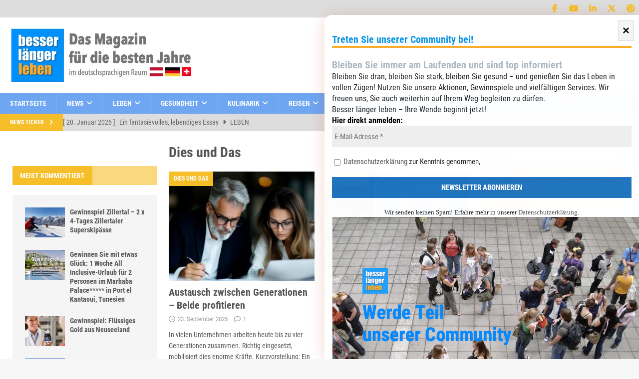

--- FILE ---
content_type: text/html
request_url: https://besserlaengerleben.at/Kategorie/news/dies-und-das
body_size: 110759
content:
<!DOCTYPE html>
<html class="no-js mh-two-sb" lang="de">
<head>
<meta charset="UTF-8">

<meta name="viewport" content="width=device-width, initial-scale=1.0">
<link rel="profile" href="http://gmpg.org/xfn/11" />
<meta name='robots' content='index, follow, max-image-preview:large, max-snippet:-1, max-video-preview:-1' />
<script type="text/javascript">
/* <![CDATA[ */
window.koko_analytics = {"url":"https:\/\/besserlaengerleben.at\/wp-admin\/admin-ajax.php?action=koko_analytics_collect","site_url":"https:\/\/besserlaengerleben.at","post_id":0,"path":"\/Kategorie\/news\/dies-und-das","method":"cookie","use_cookie":true};
/* ]]> */
</script>
<script>window.TruSettings = Object.assign(window.TruSettings || {}, {"transparency":true,"siteid":"44829a46-ebf4-4573-9a5b-4dd04cb05c28"});</script><!-- TRUENDO Privacy Center --><script id="truendoAutoBlock" type="text/javascript" src="//cdn-geo.priv.center/44829a46-ebf4-4573-9a5b-4dd04cb05c28/?id=44829a46-ebf4-4573-9a5b-4dd04cb05c28"></script><!-- End TRUENDO Privacy Center -->
	<!-- This site is optimized with the Yoast SEO plugin v26.8 - https://yoast.com/product/yoast-seo-wordpress/ -->
	<title>Dies und Das Archive - besser länger leben</title>
	<link rel="canonical" href="https://besserlaengerleben.at/Kategorie/news/dies-und-das" />
	<link rel="next" href="https://besserlaengerleben.at/Kategorie/news/dies-und-das/page/2" />
	<meta property="og:locale" content="de_DE" />
	<meta property="og:type" content="article" />
	<meta property="og:title" content="Dies und Das Archive - besser länger leben" />
	<meta property="og:url" content="https://besserlaengerleben.at/Kategorie/news/dies-und-das" />
	<meta property="og:site_name" content="besser länger leben" />
	<meta name="twitter:card" content="summary_large_image" />
	<meta name="twitter:site" content="@GrafFriedrich" />
	<script type="application/ld+json" class="yoast-schema-graph">{"@context":"https://schema.org","@graph":[{"@type":"CollectionPage","@id":"https://besserlaengerleben.at/Kategorie/news/dies-und-das","url":"https://besserlaengerleben.at/Kategorie/news/dies-und-das","name":"Dies und Das Archive - besser länger leben","isPartOf":{"@id":"https://besserlaengerleben.at/#website"},"primaryImageOfPage":{"@id":"https://besserlaengerleben.at/Kategorie/news/dies-und-das#primaryimage"},"image":{"@id":"https://besserlaengerleben.at/Kategorie/news/dies-und-das#primaryimage"},"thumbnailUrl":"https://besserlaengerleben.at/wp-content/uploads/2025/09/4240-3_4C.jpg","breadcrumb":{"@id":"https://besserlaengerleben.at/Kategorie/news/dies-und-das#breadcrumb"},"inLanguage":"de"},{"@type":"ImageObject","inLanguage":"de","@id":"https://besserlaengerleben.at/Kategorie/news/dies-und-das#primaryimage","url":"https://besserlaengerleben.at/wp-content/uploads/2025/09/4240-3_4C.jpg","contentUrl":"https://besserlaengerleben.at/wp-content/uploads/2025/09/4240-3_4C.jpg","width":1067,"height":600,"caption":"Randstad/AdobeStock_contrastwerkstatt©txn"},{"@type":"BreadcrumbList","@id":"https://besserlaengerleben.at/Kategorie/news/dies-und-das#breadcrumb","itemListElement":[{"@type":"ListItem","position":1,"name":"Startseite","item":"https://besserlaengerleben.at/"},{"@type":"ListItem","position":2,"name":"News","item":"https://besserlaengerleben.at/Kategorie/news"},{"@type":"ListItem","position":3,"name":"Dies und Das"}]},{"@type":"WebSite","@id":"https://besserlaengerleben.at/#website","url":"https://besserlaengerleben.at/","name":"Besser Länger Leben","description":"Das Magazin für alle Junggebliebenen","publisher":{"@id":"https://besserlaengerleben.at/#organization"},"potentialAction":[{"@type":"SearchAction","target":{"@type":"EntryPoint","urlTemplate":"https://besserlaengerleben.at/?s={search_term_string}"},"query-input":{"@type":"PropertyValueSpecification","valueRequired":true,"valueName":"search_term_string"}}],"inLanguage":"de"},{"@type":"Organization","@id":"https://besserlaengerleben.at/#organization","name":"Besser länger leben","url":"https://besserlaengerleben.at/","logo":{"@type":"ImageObject","inLanguage":"de","@id":"https://besserlaengerleben.at/#/schema/logo/image/","url":"https://besserlaengerleben.at/wp-content/uploads/2023/05/cropped-besser-laenger-leben-logo-dachregion.png","contentUrl":"https://besserlaengerleben.at/wp-content/uploads/2023/05/cropped-besser-laenger-leben-logo-dachregion.png","width":535,"height":162,"caption":"Besser länger leben"},"image":{"@id":"https://besserlaengerleben.at/#/schema/logo/image/"},"sameAs":["https://www.facebook.com/besserlaengerleben","https://x.com/GrafFriedrich","https://www.instagram.com/besserlaengerleben.at/","https://www.linkedin.com/in/friedrich-graf/","https://www.pinterest.de/friedrichgraf1/","https://www.youtube.com/user/GrafFriedrich"]}]}</script>
	<!-- / Yoast SEO plugin. -->


<link rel="alternate" type="application/rss+xml" title="besser länger leben  &raquo; Feed" href="https://besserlaengerleben.at/feed" />
<link rel="alternate" type="application/rss+xml" title="besser länger leben  &raquo; Kommentar-Feed" href="https://besserlaengerleben.at/comments/feed" />
<link rel='dns-prefetch' href='//cdn-geo.priv.center'>
<link rel='dns-prefetch' href='//www.googletagmanager.com'><link rel="alternate" type="application/rss+xml" title="besser länger leben  &raquo; Dies und Das Kategorie-Feed" href="https://besserlaengerleben.at/Kategorie/news/dies-und-das/feed" />
<link rel="stylesheet" href="//besserlaengerleben.at/wp-content/cache/swift-performance/besserlaengerleben.at/css/d2beeda995c25a1e875412ab59459c20.css" media="all"><script>function cpLoadCSS(e,t,n){"use strict";var i=window.document.createElement("link"),o=t||window.document.getElementsByTagName("script")[0];return i.rel="stylesheet",i.href=e,i.media="only x",o.parentNode.insertBefore(i,o),setTimeout(function(){i.media=n||"all"}),i}</script>






<script>document.addEventListener('DOMContentLoaded', function(event) {  if( typeof cpLoadCSS !== 'undefined' ) { cpLoadCSS('https://besserlaengerleben.at/wp-content/plugins/convertpro/assets/modules/css/cp-popup.min.css', 0, 'all'); } }); </script>





<script type="text/javascript" src="//besserlaengerleben.at/wp-includes/js/jquery/jquery.min.js" id="jquery-core-js"></script>
<script type="text/javascript" src="//besserlaengerleben.at/wp-content/plugins/bt_cost_calculator/purify.min.js" id="btcc_purify-js"></script>
<script type="text/javascript" src="//besserlaengerleben.at/wp-content/plugins/bt_cost_calculator/jquery.dd.js" id="btcc_dd-js"></script>
<script type="text/javascript" src="//besserlaengerleben.at/wp-content/plugins/bt_cost_calculator/cc.main.js" id="btcc_main-js"></script>
<script type="text/javascript" id="btcc_main-js-after">
/* <![CDATA[ */
window.bt_cc_translate = [];window.bt_cc_translate['prev'] = 'Prev';window.bt_cc_translate['next'] = 'Next';window.bt_cc_translate['su'] = 'Su';window.bt_cc_translate['mo'] = 'Mo';window.bt_cc_translate['tu'] = 'Tu';window.bt_cc_translate['we'] = 'We';window.bt_cc_translate['th'] = 'Th';window.bt_cc_translate['fr'] = 'Fr';window.bt_cc_translate['sa'] = 'Sa';window.bt_cc_translate['january'] = 'January';window.bt_cc_translate['february'] = 'February';window.bt_cc_translate['march'] = 'March';window.bt_cc_translate['april'] = 'April';window.bt_cc_translate['may'] = 'May';window.bt_cc_translate['june'] = 'June';window.bt_cc_translate['july'] = 'July';window.bt_cc_translate['august'] = 'August';window.bt_cc_translate['september'] = 'September';window.bt_cc_translate['october'] = 'October';window.bt_cc_translate['november'] = 'November';window.bt_cc_translate['december'] = 'December';
//# sourceURL=btcc_main-js-after
/* ]]> */
</script>
<script type="text/javascript" src="//besserlaengerleben.at/wp-content/plugins/truendo/public/js/truendo-public.js" id="truendo_wordpress-js"></script>
<script type="text/javascript" id="mh-scripts-js-extra">
/* <![CDATA[ */
/*swift-is-localization*/
var mh_magazine = {"text":{"toggle_menu":"Toggle Menu"}};
//# sourceURL=mh-scripts-js-extra
/* ]]> */
</script>
<script type="text/javascript" src="//besserlaengerleben.at/wp-content/themes/mh-magazine/js/scripts.js" id="mh-scripts-js"></script>
<script type="text/javascript" src="//besserlaengerleben.at/wp-content/plugins/bt_cost_calculator/bold-builder-light/bt-bb-light.js" id="bt-bb-light-js"></script>
<link rel="https://api.w.org/" href="https://besserlaengerleben.at/wp-json/" /><link rel="alternate" title="JSON" type="application/json" href="https://besserlaengerleben.at/wp-json/wp/v2/categories/13" /><link rel="EditURI" type="application/rsd+xml" title="RSD" href="https://besserlaengerleben.at/xmlrpc.php?rsd" />
<meta name="generator" content="WordPress 6.9" />

<!--[if lt IE 9]>
<script src="//besserlaengerleben.at/wp-content/themes/mh-magazine/js/css3-mediaqueries.js"></script>
<![endif]-->

<link rel="icon" href="https://besserlaengerleben.at/wp-content/uploads/2018/06/cropped-BLL1-32x32.png" sizes="32x32" />
<link rel="icon" href="https://besserlaengerleben.at/wp-content/uploads/2018/06/cropped-BLL1-192x192.png" sizes="192x192" />
<link rel="apple-touch-icon" href="https://besserlaengerleben.at/wp-content/uploads/2018/06/cropped-BLL1-180x180.png" />
<meta name="msapplication-TileImage" content="https://besserlaengerleben.at/wp-content/uploads/2018/06/cropped-BLL1-270x270.png" />
		<style type="text/css" id="wp-custom-css">
			/* CSS Document */
#menu-ausgabe a::before{                                          
margin-right:0.5em !important;
vertical-align:middle !important;
display:inline !important;
}
#menu-ausgabe a[href="https://besserlaengerleben.at"]::before {
content: url(https://besserlaengerleben.at/wp-content/uploads/2018/08/Austria.png) !important;
}
#menu-ausgabe a[href="https://besserlaengerleben.at"]::before {
content: url(https://besserlaengerleben.at/wp-content/uploads/2018/08/Germany.png)!important;
}
#menu-navi-fusszeile a[href="https://besserlaengerleben.at"]::before {
    margin-right: .5em !important;
    vertical-align: middle !important;
    display: inline !important;
content:url(https://besserlaengerleben.at/wp-content/uploads/2018/08/Germany.png) !important;
}

.mh-content-ad{
	float:none !important;
}

/*Convert Pro*/
.cp-popup-container .cp-popup .cp-target p, .cp-popup-container .cp-target strong{
	font-family:"Roboto Condensed", sans-serif !important;
}
/*Header Social media Icons*/
.mh-social-icons li.menu-item-29968 a .fa-mh-social::before{
	font-family:'FontAwesomeBrands';
	content:'\f0d2' !important;
}

div.as-oil {
    top: 0px;
    background: rgba(255,255,255,0.75);
}

.page-id-33016 h1{
	font-size:3.5em;
	text-align:center;
}

.page-id-33016 .wp-block-image figcaption, .page-id-33016 .wp-block-columns, .page-id-33016 .wp-block-image{
	margin-bottom:0
}
.mh-footer-nav-mobile .slicknav_btn{
	float:left;
}

.page-id-34179 .mh-header-widget-2{
	display:none;
}

input{
	font-size:16px;
	padding:10px 5px !important;
}
.page-id-33451 .mailpoet_form{
	padding:0 !important;
}

/*Sidebar Image Widgets Abstaende*/
#media_image-18,
#media_image-20,
#media_image-21,
#media_image-23,
#media_image-25,
#media_image-17{
	margin-bottom:10px;
}
.magazin-cover{
	border:1px solid #ccc;
	box-shadow: 0 15px 25px rgba(0,0,0,.3)
}
#page-36152 h1.entry-title,
#page-36173 h1.entry-title{
text-align:center;	
	color: #6ea6f1;
	font-size:52px;
	margin-bottom:40px;
}

.page-id-36152 .mh-header,
.page-id-36152 .mh-subheader,
.page-id-36152 .mh-footer,
.page-id-36152 .mh-copyright-wrap{
	display:none;
}

.page-id-36152 .mh-wrapper{
	background-color:#eee;
}
/*Flipbook*/
.bll-ebook {
display:flex;
	align-self:center;

}

.bll-ebook img{
	max-width:320px !important;	
	width:auto;
	transition:all ease-in-out .3s;

}
.bll-ebook img{
	max-width:350px !important;
	-webkit-transition:all ease-in-out .3s;	-o-transition:all ease-in-out .3s;	transition:all ease-in-out .3s;	
}
.entry-content .wp-block-image.bll-ebook,
.entry-content .wp-block-image.bll-ebook  .aligncenter{
	margin-top:0 !important;
}
.bll-ebook img:hover{
	opacity:0.9 ;
	-webkit-transition:all ease-in-out .3s;	-o-transition:all ease-in-out .3s;	transition:all ease-in-out .3s;
}
.flipbook-column{
display:-webkit-box;
	display:-webkit-flex;
	display:-ms-flexbox;
	display:flex;
	-webkit-flex-wrap:wrap;
	-ms-flex-wrap:wrap;
	        flex-wrap:wrap;
	-webkit-box-pack
:center;
	-webkit-justify-content
:center;
	-ms-flex-pack
:center;
	        justify-content
:center;
}
.flipbook-column img{
	border:1px solid #ccc;
	display:inline-block;
	box-shadow: 0 15px 25px rgba(0,0,0,.3);
		padding:0 !important;
		-webkit-transition:all ease-in-out .3s;	-o-transition:all ease-in-out .3s;	transition:all ease-in-out .3s;
}
.flipbook-column img:hover{
		box-shadow: 0 25px 25px rgba(0,0,0,.3);
	top:-2px;
	position:relative;
		-webkit-transition:all ease-in-out .3s;	-o-transition:all ease-in-out .3s;	transition:all ease-in-out .3s;

}
.wp-block-button__width-100{
    display: inline-flex !important;

}

.bll-flipbook-caption{
	margin-top:23px;
}
.page-id-37423 .page-title{
	display:none;
}

@media (max-width: 500px){
  #mp_form_slide_in11{
    width:auto !important;
    min-width:inherit !important;
    max-width:100%!important;
  }
}

//.mh-social-icons li a[href*="twitter.com"] .fa-mh-social:before { content: '\e61b'; }

.mailpoet_form_image img{
	max-width: 650px;
}
.postid-34466 .mh-widget-col-1.mh-sidebar-2.mh-sidebar-wide,
.postid-34466 .mh-widget-col-1.mh-sidebar,
.postid-34466 .mh-meta.entry-meta,
.postid-34466 .mh-social-bottom{
	display:none;
}

.postid-34466 .mailpoet_confirm_unsubscribe{
	font-size:200%
}
.postid-34466 .mailpoet_confirm_unsubscribe a{
 border: 3px solid;
padding:5px 25px;

}

.mh-preheader,
.mh-wide-layout .mh-subheader{
	background:#ddd;
}
.mh-social-icons li a .fa-mh-social::before{
	color:#f6be29 ;
}
.mh-ticker-content li a{
		color:#666 !important;
	font-size:14px;
}
.mh-sidebar-wide #text-4{
	border:1px solid #f6be29;
}
.mh-sidebar-wide #text-4 p,
.mh-sidebar-wide #text-5 p{
	margin-left:15px;
	margin-right:15px;

}
.mh-sidebar-wide #text-4 p:last-child,
.mh-sidebar-wide #text-5 p:last-child{
		padding-bottom:15px;
}

.textwidget figure{
	margin:10px 15px 0 15px;
}
.textwidget figure img{
	max-width:91%;
	width:auto;
}		</style>
		<script data-dont-merge="">(function(){function iv(a){if(a.nodeName=='SOURCE'){a = a.nextSibling;}if(typeof a !== 'object' || a === null || typeof a.getBoundingClientRect!=='function'){return false}var b=a.getBoundingClientRect();return((a.innerHeight||a.clientHeight)>0&&b.bottom+50>=0&&b.right+50>=0&&b.top-50<=(window.innerHeight||document.documentElement.clientHeight)&&b.left-50<=(window.innerWidth||document.documentElement.clientWidth))}function ll(){var a=document.querySelectorAll('[data-swift-image-lazyload]');for(var i in a){if(iv(a[i])){a[i].onload=function(){window.dispatchEvent(new Event('resize'));};try{if(a[i].nodeName == 'IMG'){a[i].setAttribute('src',(typeof a[i].dataset.src != 'undefined' ? a[i].dataset.src : a[i].src))};a[i].setAttribute('srcset',(typeof a[i].dataset.srcset !== 'undefined' ? a[i].dataset.srcset : ''));a[i].setAttribute('sizes',(typeof a[i].dataset.sizes !== 'undefined' ? a[i].dataset.sizes : ''));a[i].setAttribute('style',(typeof a[i].dataset.style !== 'undefined' ? a[i].dataset.style : ''));a[i].removeAttribute('data-swift-image-lazyload')}catch(e){}}}requestAnimationFrame(ll)}requestAnimationFrame(ll)})();</script>
</head>
<body id="mh-mobile" class="archive category category-dies-und-das category-13 wp-custom-logo wp-theme-mh-magazine wp-child-theme-mh-magazine-child cp_aff_false mh-wide-layout mh-left-sb mh-loop-layout4 mh-widget-layout4" itemscope="itemscope" itemtype="https://schema.org/WebPage">
<div class="mh-header-nav-mobile clearfix"></div>
	<div class="mh-preheader">
    	<div class="mh-container mh-container-inner mh-row clearfix">
							<div class="mh-header-bar-content mh-header-bar-top-left mh-col-2-3 clearfix">
									</div>
										<div class="mh-header-bar-content mh-header-bar-top-right mh-col-1-3 clearfix">
											<nav class="mh-social-icons mh-social-nav mh-social-nav-top clearfix" itemscope="itemscope" itemtype="https://schema.org/SiteNavigationElement">
							<div class="menu-social-icons-container"><ul id="menu-social-icons" class="menu"><li id="menu-item-24284" class="menu-item menu-item-type-custom menu-item-object-custom menu-item-24284"><a target="_blank" href="http://www.facebook.com/besserlaengerleben"><i class="fa fa-mh-social"></i><span class="screen-reader-text">facebook</span></a></li>
<li id="menu-item-25677" class="menu-item menu-item-type-custom menu-item-object-custom menu-item-25677"><a target="_blank" href="https://www.youtube.com/user/GrafFriedrich"><i class="fa fa-mh-social"></i><span class="screen-reader-text">YouTube</span></a></li>
<li id="menu-item-24289" class="menu-item menu-item-type-custom menu-item-object-custom menu-item-24289"><a target="_blank" href="https://www.linkedin.com/in/friedrich-graf/"><i class="fa fa-mh-social"></i><span class="screen-reader-text">LinkedIn</span></a></li>
<li id="menu-item-26793" class="menu-item menu-item-type-custom menu-item-object-custom menu-item-26793"><a target="_blank" href="https://twitter.com/GrafFriedrich"><i class="fa fa-mh-social"></i><span class="screen-reader-text">X ehem. Twitter</span></a></li>
<li id="menu-item-29968" class="menu-item menu-item-type-custom menu-item-object-custom menu-item-29968"><a target="_blank" href="https://www.pinterest.at/friedrichgraf1/"><i class="fa fa-mh-social"></i><span class="screen-reader-text">pinterest</span></a></li>
</ul></div>						</nav>
									</div>
					</div>
	</div>
<header class="mh-header" itemscope="itemscope" itemtype="https://schema.org/WPHeader">
	<div class="mh-container mh-container-inner clearfix">
		<div class="mh-custom-header clearfix">
<div class="mh-header-columns mh-row clearfix">
<div class="mh-col-1-3 mh-site-identity">
<div class="mh-site-logo" role="banner" itemscope="itemscope" itemtype="https://schema.org/Brand">
<a href="https://besserlaengerleben.at/" class="custom-logo-link" rel="home"><img width="535" height="162" src="//besserlaengerleben.at/wp-content/uploads/2023/05/cropped-besser-laenger-leben-logo-dachregion.png" class="custom-logo" alt="besser länger leben " decoding="async" fetchpriority="high" srcset="https://besserlaengerleben.at/wp-content/uploads/2023/05/cropped-besser-laenger-leben-logo-dachregion.png 535w, https://besserlaengerleben.at/wp-content/uploads/2023/05/cropped-besser-laenger-leben-logo-dachregion-250x76.png 250w" sizes="(max-width: 535px) 100vw, 535px" /></a></div>
</div>
<aside class="mh-col-2-3 mh-header-widget-2">
<div id="custom_html-11" class="widget_text mh-widget mh-header-2 widget_custom_html"><div class="textwidget custom-html-widget"><script type= "application/javascript" src= "https://apps.sascdn.com/mh_audience/sdo_sas.js" async></script>
<script type= "application/javascript">
var _sasConfig = {
networkid : 1003 , //networkId
timeOut : 1000 , //Partner timeout (ms)
enableLogging : false ,
placement : {
siteId : 62522 , //siteId
pageName : 'home' , //pageName
formats : [{ id: 22374}, {id: 22373}, {id: 23175},{id: 23176},{id: 23362},{id: 23366},{id: 23367}],
target : ''},
partners : {
}};
var sas = sas || {};
sas.cmd = sas.cmd || [];
sas.cmd.push( function () {
sas.setup({
networkid : 1003 ,
domain : "https://styria.smartadserver.com" , //Smart BaseURL
async : true ,
renderMode : 2
});
});
</script>
<p><!-- Desktop only--></p>
<div id="sas_22374"></div>
<p><script>
    sas.cmd.push(function() {
        sas.render("22374"); // jeweilige FormatID
    });
</script></p>

</div></div></aside>
</div>
</div>
	</div>
	<div class="mh-main-nav-wrap">
		<nav class="mh-navigation mh-main-nav mh-container mh-container-inner clearfix" itemscope="itemscope" itemtype="https://schema.org/SiteNavigationElement">
			<div class="menu-hauptnavigation-container"><ul id="menu-hauptnavigation" class="menu"><li id="menu-item-21559" class="menu-item menu-item-type-custom menu-item-object-custom menu-item-home menu-item-21559"><a href="https://besserlaengerleben.at">Startseite</a></li>
<li id="menu-item-21598" class="menu-item menu-item-type-taxonomy menu-item-object-category current-category-ancestor current-menu-ancestor current-menu-parent current-category-parent menu-item-has-children menu-item-21598"><a href="https://besserlaengerleben.at/Kategorie/news">News</a>
<ul class="sub-menu">
	<li id="menu-item-21599" class="menu-item menu-item-type-taxonomy menu-item-object-category menu-item-21599"><a href="https://besserlaengerleben.at/Kategorie/news/aktuelles">Aktuelles</a></li>
	<li id="menu-item-21601" class="menu-item menu-item-type-taxonomy menu-item-object-category current-menu-item menu-item-21601"><a href="https://besserlaengerleben.at/Kategorie/news/dies-und-das" aria-current="page">Dies und Das</a></li>
	<li id="menu-item-21602" class="menu-item menu-item-type-taxonomy menu-item-object-category menu-item-21602"><a href="https://besserlaengerleben.at/Kategorie/news/spitzfeder">Spitzfeder</a></li>
	<li id="menu-item-21603" class="menu-item menu-item-type-taxonomy menu-item-object-category menu-item-21603"><a href="https://besserlaengerleben.at/Kategorie/news/technik">Technik</a></li>
</ul>
</li>
<li id="menu-item-21587" class="menu-item menu-item-type-taxonomy menu-item-object-category menu-item-has-children menu-item-21587"><a href="https://besserlaengerleben.at/Kategorie/leben">Leben</a>
<ul class="sub-menu">
	<li id="menu-item-21596" class="menu-item menu-item-type-taxonomy menu-item-object-category menu-item-21596"><a href="https://besserlaengerleben.at/Kategorie/leben/lifestyle">Lifestyle</a></li>
	<li id="menu-item-21594" class="menu-item menu-item-type-taxonomy menu-item-object-category menu-item-21594"><a href="https://besserlaengerleben.at/Kategorie/news/interviews">Interviews</a></li>
	<li id="menu-item-21593" class="menu-item menu-item-type-taxonomy menu-item-object-category menu-item-21593"><a href="https://besserlaengerleben.at/Kategorie/news/buchtipp">Buchtipp</a></li>
	<li id="menu-item-21595" class="menu-item menu-item-type-taxonomy menu-item-object-category menu-item-21595"><a href="https://besserlaengerleben.at/Kategorie/leben/kunst-und-kultur">Kunst &amp; Kultur</a></li>
	<li id="menu-item-21597" class="menu-item menu-item-type-taxonomy menu-item-object-category menu-item-21597"><a href="https://besserlaengerleben.at/Kategorie/leben/mode-und-wohnen">Mode &amp; Wohnen</a></li>
</ul>
</li>
<li id="menu-item-21577" class="menu-item menu-item-type-taxonomy menu-item-object-category menu-item-has-children menu-item-21577"><a href="https://besserlaengerleben.at/Kategorie/gesundheit">Gesundheit</a>
<ul class="sub-menu">
	<li id="menu-item-34765" class="menu-item menu-item-type-post_type menu-item-object-page menu-item-34765"><a href="https://besserlaengerleben.at/bmi-kalkulator">Body-Mass-Index Kalkulator</a></li>
	<li id="menu-item-21579" class="menu-item menu-item-type-taxonomy menu-item-object-category menu-item-21579"><a href="https://besserlaengerleben.at/Kategorie/gesundheit/gesund">Gesund bleiben</a></li>
	<li id="menu-item-21581" class="menu-item menu-item-type-taxonomy menu-item-object-category menu-item-21581"><a href="https://besserlaengerleben.at/Kategorie/gesundheit/sport-und-fit">Sport &amp; Fitness</a></li>
	<li id="menu-item-21582" class="menu-item menu-item-type-taxonomy menu-item-object-category menu-item-21582"><a href="https://besserlaengerleben.at/Kategorie/gesundheit/vorsorge">Vorsorge</a></li>
	<li id="menu-item-21580" class="menu-item menu-item-type-taxonomy menu-item-object-category menu-item-21580"><a href="https://besserlaengerleben.at/Kategorie/gesundheit/schoenheit">Kosmetik &amp; Schönheit</a></li>
	<li id="menu-item-21578" class="menu-item menu-item-type-taxonomy menu-item-object-category menu-item-21578"><a href="https://besserlaengerleben.at/Kategorie/gesundheit/partnerschaft">Familie &amp; Partner</a></li>
</ul>
</li>
<li id="menu-item-21583" class="menu-item menu-item-type-taxonomy menu-item-object-category menu-item-has-children menu-item-21583"><a href="https://besserlaengerleben.at/Kategorie/kulinarik">Kulinarik</a>
<ul class="sub-menu">
	<li id="menu-item-21584" class="menu-item menu-item-type-taxonomy menu-item-object-category menu-item-21584"><a href="https://besserlaengerleben.at/Kategorie/kulinarik/ernahrung">Ernährung</a></li>
	<li id="menu-item-21585" class="menu-item menu-item-type-taxonomy menu-item-object-category menu-item-21585"><a href="https://besserlaengerleben.at/Kategorie/kulinarik/restauranttipps">Restauranttipps</a></li>
	<li id="menu-item-21586" class="menu-item menu-item-type-taxonomy menu-item-object-category menu-item-21586"><a href="https://besserlaengerleben.at/Kategorie/kulinarik/rezepte">Rezepte</a></li>
</ul>
</li>
<li id="menu-item-21604" class="menu-item menu-item-type-taxonomy menu-item-object-category menu-item-has-children menu-item-21604"><a href="https://besserlaengerleben.at/Kategorie/reisen">Reisen</a>
<ul class="sub-menu">
	<li id="menu-item-21609" class="menu-item menu-item-type-taxonomy menu-item-object-category menu-item-21609"><a href="https://besserlaengerleben.at/Kategorie/reisen/reiseberichte">Reiseberichte</a></li>
	<li id="menu-item-21606" class="menu-item menu-item-type-taxonomy menu-item-object-category menu-item-has-children menu-item-21606"><a href="https://besserlaengerleben.at/Kategorie/reisen/laender">Länder</a>
	<ul class="sub-menu">
		<li id="menu-item-24544" class="menu-item menu-item-type-taxonomy menu-item-object-category menu-item-24544"><a href="https://besserlaengerleben.at/Kategorie/reisen/laender/deutschland">Deutschland</a></li>
		<li id="menu-item-24545" class="menu-item menu-item-type-taxonomy menu-item-object-category menu-item-24545"><a href="https://besserlaengerleben.at/Kategorie/reisen/laender/oesterreich">Österreich</a></li>
		<li id="menu-item-21607" class="menu-item menu-item-type-taxonomy menu-item-object-category menu-item-21607"><a href="https://besserlaengerleben.at/Kategorie/reisen/laender/slowenien">Slowenien</a></li>
		<li id="menu-item-21608" class="menu-item menu-item-type-taxonomy menu-item-object-category menu-item-21608"><a href="https://besserlaengerleben.at/Kategorie/reisen/laender/thailand">Thailand</a></li>
		<li id="menu-item-30016" class="menu-item menu-item-type-post_type menu-item-object-page menu-item-30016"><a href="https://besserlaengerleben.at/irland">Irland</a></li>
		<li id="menu-item-28507" class="menu-item menu-item-type-taxonomy menu-item-object-category menu-item-28507"><a href="https://besserlaengerleben.at/Kategorie/reisen/laender/tschechische-republik">Tschechische Republik</a></li>
	</ul>
</li>
	<li id="menu-item-21605" class="menu-item menu-item-type-taxonomy menu-item-object-category menu-item-21605"><a href="https://besserlaengerleben.at/Kategorie/reisen/hoteltipps">Hoteltipps</a></li>
</ul>
</li>
<li id="menu-item-21588" class="menu-item menu-item-type-taxonomy menu-item-object-category menu-item-has-children menu-item-21588"><a href="https://besserlaengerleben.at/Kategorie/automobilitaet">Automobilität</a>
<ul class="sub-menu">
	<li id="menu-item-24563" class="menu-item menu-item-type-taxonomy menu-item-object-category menu-item-has-children menu-item-24563"><a href="https://besserlaengerleben.at/Kategorie/automobilitaet/vwkonzern">Audi Porsche Seat Skoda VW</a>
	<ul class="sub-menu">
		<li id="menu-item-24547" class="menu-item menu-item-type-taxonomy menu-item-object-category menu-item-24547"><a href="https://besserlaengerleben.at/Kategorie/automobilitaet/vwkonzern/audi">Audi</a></li>
		<li id="menu-item-21590" class="menu-item menu-item-type-taxonomy menu-item-object-category menu-item-21590"><a href="https://besserlaengerleben.at/Kategorie/automobilitaet/vwkonzern/seat">Seat</a></li>
		<li id="menu-item-21591" class="menu-item menu-item-type-taxonomy menu-item-object-category menu-item-21591"><a href="https://besserlaengerleben.at/Kategorie/automobilitaet/vwkonzern/skoda">Skoda</a></li>
		<li id="menu-item-21592" class="menu-item menu-item-type-taxonomy menu-item-object-category menu-item-21592"><a href="https://besserlaengerleben.at/Kategorie/automobilitaet/vwkonzern/vw">VW</a></li>
	</ul>
</li>
	<li id="menu-item-24565" class="menu-item menu-item-type-taxonomy menu-item-object-category menu-item-has-children menu-item-24565"><a href="https://besserlaengerleben.at/Kategorie/automobilitaet/psakonzern">Citroen | Opel | Peugeot</a>
	<ul class="sub-menu">
		<li id="menu-item-24548" class="menu-item menu-item-type-taxonomy menu-item-object-category menu-item-24548"><a href="https://besserlaengerleben.at/Kategorie/automobilitaet/psakonzern/citroen">Citroen</a></li>
		<li id="menu-item-24561" class="menu-item menu-item-type-taxonomy menu-item-object-category menu-item-24561"><a href="https://besserlaengerleben.at/Kategorie/automobilitaet/psakonzern/opel">Opel</a></li>
		<li id="menu-item-24562" class="menu-item menu-item-type-taxonomy menu-item-object-category menu-item-24562"><a href="https://besserlaengerleben.at/Kategorie/automobilitaet/psakonzern/peugeot">Peugeot</a></li>
	</ul>
</li>
	<li id="menu-item-24567" class="menu-item menu-item-type-taxonomy menu-item-object-category menu-item-has-children menu-item-24567"><a href="https://besserlaengerleben.at/Kategorie/automobilitaet/hyundaikonzern-auto">Hyundai | Kia</a>
	<ul class="sub-menu">
		<li id="menu-item-24552" class="menu-item menu-item-type-taxonomy menu-item-object-category menu-item-24552"><a href="https://besserlaengerleben.at/Kategorie/automobilitaet/hyundaikonzern-auto/hyundai">Hyundai</a></li>
		<li id="menu-item-24554" class="menu-item menu-item-type-taxonomy menu-item-object-category menu-item-24554"><a href="https://besserlaengerleben.at/Kategorie/automobilitaet/hyundaikonzern-auto/kia">Kia</a></li>
	</ul>
</li>
	<li id="menu-item-24558" class="menu-item menu-item-type-taxonomy menu-item-object-category menu-item-24558"><a href="https://besserlaengerleben.at/Kategorie/automobilitaet/mercedes">Mercedes</a></li>
	<li id="menu-item-24569" class="menu-item menu-item-type-taxonomy menu-item-object-category menu-item-has-children menu-item-24569"><a href="https://besserlaengerleben.at/Kategorie/automobilitaet/toyotakonzern">Toyota | Lexus</a>
	<ul class="sub-menu">
		<li id="menu-item-24570" class="menu-item menu-item-type-taxonomy menu-item-object-category menu-item-24570"><a href="https://besserlaengerleben.at/Kategorie/automobilitaet/toyotakonzern/toyota">Toyota</a></li>
		<li id="menu-item-24556" class="menu-item menu-item-type-taxonomy menu-item-object-category menu-item-24556"><a href="https://besserlaengerleben.at/Kategorie/automobilitaet/toyotakonzern/lexus">Lexus</a></li>
	</ul>
</li>
	<li id="menu-item-24566" class="menu-item menu-item-type-taxonomy menu-item-object-category menu-item-has-children menu-item-24566"><a href="https://besserlaengerleben.at/Kategorie/automobilitaet/diversemarken">Diverse Marken</a>
	<ul class="sub-menu">
		<li id="menu-item-24550" class="menu-item menu-item-type-taxonomy menu-item-object-category menu-item-24550"><a href="https://besserlaengerleben.at/Kategorie/automobilitaet/fiat">Fiat</a></li>
		<li id="menu-item-24551" class="menu-item menu-item-type-taxonomy menu-item-object-category menu-item-24551"><a href="https://besserlaengerleben.at/Kategorie/automobilitaet/diversemarken/honda">Honda</a></li>
		<li id="menu-item-24553" class="menu-item menu-item-type-taxonomy menu-item-object-category menu-item-24553"><a href="https://besserlaengerleben.at/Kategorie/automobilitaet/diversemarken/jeep">Jeep</a></li>
		<li id="menu-item-24555" class="menu-item menu-item-type-taxonomy menu-item-object-category menu-item-24555"><a href="https://besserlaengerleben.at/Kategorie/automobilitaet/diversemarken/land-rover">Land Rover</a></li>
		<li id="menu-item-24557" class="menu-item menu-item-type-taxonomy menu-item-object-category menu-item-24557"><a href="https://besserlaengerleben.at/Kategorie/automobilitaet/diversemarken/mazda">Mazda</a></li>
		<li id="menu-item-24559" class="menu-item menu-item-type-taxonomy menu-item-object-category menu-item-24559"><a href="https://besserlaengerleben.at/Kategorie/automobilitaet/diversemarken/mitsubishi">Mitsubishi</a></li>
		<li id="menu-item-24560" class="menu-item menu-item-type-taxonomy menu-item-object-category menu-item-24560"><a href="https://besserlaengerleben.at/Kategorie/automobilitaet/diversemarken/morgan">Morgan</a></li>
	</ul>
</li>
</ul>
</li>
<li id="menu-item-21573" class="menu-item menu-item-type-taxonomy menu-item-object-category menu-item-has-children menu-item-21573"><a href="https://besserlaengerleben.at/Kategorie/aktionen">Aktionen</a>
<ul class="sub-menu">
	<li id="menu-item-34766" class="menu-item menu-item-type-post_type menu-item-object-page menu-item-34766"><a href="https://besserlaengerleben.at/hot-deals">Hot Deals</a></li>
	<li id="menu-item-21576" class="menu-item menu-item-type-taxonomy menu-item-object-category menu-item-21576"><a href="https://besserlaengerleben.at/Kategorie/aktionen/gutscheine-aktionen">Gutscheine</a></li>
	<li id="menu-item-21575" class="menu-item menu-item-type-taxonomy menu-item-object-category menu-item-21575"><a href="https://besserlaengerleben.at/Kategorie/aktionen/gewinnspiele">Gewinnspiele</a></li>
</ul>
</li>
<li id="menu-item-21600" class="menu-item menu-item-type-taxonomy menu-item-object-category menu-item-has-children menu-item-21600"><a href="https://besserlaengerleben.at/Kategorie/tv-video">TV Kanal &amp; Videos</a>
<ul class="sub-menu">
	<li id="menu-item-22871" class="menu-item menu-item-type-taxonomy menu-item-object-category menu-item-22871"><a href="https://besserlaengerleben.at/Kategorie/tv-video/videos">Videos</a></li>
	<li id="menu-item-22870" class="menu-item menu-item-type-taxonomy menu-item-object-category menu-item-22870"><a href="https://besserlaengerleben.at/Kategorie/tv-video/bilder">Bilder</a></li>
</ul>
</li>
<li id="menu-item-33117" class="menu-item menu-item-type-post_type menu-item-object-page menu-item-33117"><a href="https://besserlaengerleben.at/willkommen-auf-unserem-musikkanal">Musik</a></li>
</ul></div>		</nav>
	</div>
	</header>
	<div class="mh-subheader">
		<div class="mh-container mh-container-inner mh-row clearfix">
							<div class="mh-header-bar-content mh-header-bar-bottom-left mh-col-2-3 clearfix">
											<div class="mh-header-ticker mh-header-ticker-bottom">
							<div class="mh-ticker-bottom">
			<div class="mh-ticker-title mh-ticker-title-bottom">
			News Ticker<i class="fa fa-chevron-right"></i>		</div>
		<div class="mh-ticker-content mh-ticker-content-bottom">
		<ul id="mh-ticker-loop-bottom">				<li class="mh-ticker-item mh-ticker-item-bottom">
					<a href="https://besserlaengerleben.at/leben/ein-fantasievolles-lebendiges-essay.html" title="Ein fantasievolles, lebendiges Essay">
						<span class="mh-ticker-item-date mh-ticker-item-date-bottom">
                        	[ 20. Januar 2026 ]                        </span>
						<span class="mh-ticker-item-title mh-ticker-item-title-bottom">
							Ein fantasievolles, lebendiges Essay						</span>
													<span class="mh-ticker-item-cat mh-ticker-item-cat-bottom">
								<i class="fa fa-caret-right"></i>
																Leben							</span>
											</a>
				</li>				<li class="mh-ticker-item mh-ticker-item-bottom">
					<a href="https://besserlaengerleben.at/gesundheit/gelenkersatz-bei-kniearthrose-ist-eine-teilprothese-die-loesung.html" title="Gelenkersatz bei Kniearthrose – ist eine Teilprothese die Lösung?">
						<span class="mh-ticker-item-date mh-ticker-item-date-bottom">
                        	[ 19. Januar 2026 ]                        </span>
						<span class="mh-ticker-item-title mh-ticker-item-title-bottom">
							Gelenkersatz bei Kniearthrose – ist eine Teilprothese die Lösung?						</span>
													<span class="mh-ticker-item-cat mh-ticker-item-cat-bottom">
								<i class="fa fa-caret-right"></i>
																Gesundheit							</span>
											</a>
				</li>				<li class="mh-ticker-item mh-ticker-item-bottom">
					<a href="https://besserlaengerleben.at/automobilitaet/unfallfrei-autofahren-im-winter.html" title="Unfallfrei Autofahren im Winter">
						<span class="mh-ticker-item-date mh-ticker-item-date-bottom">
                        	[ 16. Januar 2026 ]                        </span>
						<span class="mh-ticker-item-title mh-ticker-item-title-bottom">
							Unfallfrei Autofahren im Winter						</span>
													<span class="mh-ticker-item-cat mh-ticker-item-cat-bottom">
								<i class="fa fa-caret-right"></i>
																Automobilität							</span>
											</a>
				</li>				<li class="mh-ticker-item mh-ticker-item-bottom">
					<a href="https://besserlaengerleben.at/reisen/reiseberichte/winterzauber-in-der-skiwelt-wilder-kaiser-brixental.html" title="Winterzauber in der SkiWelt Wilder Kaiser – Brixental">
						<span class="mh-ticker-item-date mh-ticker-item-date-bottom">
                        	[ 13. Januar 2026 ]                        </span>
						<span class="mh-ticker-item-title mh-ticker-item-title-bottom">
							Winterzauber in der SkiWelt Wilder Kaiser – Brixental						</span>
													<span class="mh-ticker-item-cat mh-ticker-item-cat-bottom">
								<i class="fa fa-caret-right"></i>
																Österreich							</span>
											</a>
				</li>				<li class="mh-ticker-item mh-ticker-item-bottom">
					<a href="https://besserlaengerleben.at/gesundheit/sport-und-fit/wie-gute-vorsaetze-nicht-scheitern.html" title="Wie gute Vorsätze nicht scheitern">
						<span class="mh-ticker-item-date mh-ticker-item-date-bottom">
                        	[ 12. Januar 2026 ]                        </span>
						<span class="mh-ticker-item-title mh-ticker-item-title-bottom">
							Wie gute Vorsätze nicht scheitern						</span>
													<span class="mh-ticker-item-cat mh-ticker-item-cat-bottom">
								<i class="fa fa-caret-right"></i>
																Sport &amp; Fitness							</span>
											</a>
				</li>				<li class="mh-ticker-item mh-ticker-item-bottom">
					<a href="https://besserlaengerleben.at/reisen/reiseberichte/skigebiet-val-di-fassa-wintersport-im-herzen-des-trentino.html" title="Skigebiet Val di Fassa – Wintersport im Herzen des Trentino">
						<span class="mh-ticker-item-date mh-ticker-item-date-bottom">
                        	[ 8. Januar 2026 ]                        </span>
						<span class="mh-ticker-item-title mh-ticker-item-title-bottom">
							Skigebiet Val di Fassa – Wintersport im Herzen des Trentino						</span>
													<span class="mh-ticker-item-cat mh-ticker-item-cat-bottom">
								<i class="fa fa-caret-right"></i>
																Italien							</span>
											</a>
				</li>				<li class="mh-ticker-item mh-ticker-item-bottom">
					<a href="https://besserlaengerleben.at/automobilitaet/audi-a5-avant-tfsi-150-ps-ganz-klassisch.html" title="Audi A5 Avant TFSI (150 PS) – ganz klassisch">
						<span class="mh-ticker-item-date mh-ticker-item-date-bottom">
                        	[ 7. Januar 2026 ]                        </span>
						<span class="mh-ticker-item-title mh-ticker-item-title-bottom">
							Audi A5 Avant TFSI (150 PS) – ganz klassisch						</span>
													<span class="mh-ticker-item-cat mh-ticker-item-cat-bottom">
								<i class="fa fa-caret-right"></i>
																Audi							</span>
											</a>
				</li>				<li class="mh-ticker-item mh-ticker-item-bottom">
					<a href="https://besserlaengerleben.at/automobilitaet/was-aendert-sich-2026-im-oesterreichischen-strassenverkehr.html" title="Was ändert sich 2026 im österreichischen Straßenverkehr?">
						<span class="mh-ticker-item-date mh-ticker-item-date-bottom">
                        	[ 3. Januar 2026 ]                        </span>
						<span class="mh-ticker-item-title mh-ticker-item-title-bottom">
							Was ändert sich 2026 im österreichischen Straßenverkehr?						</span>
													<span class="mh-ticker-item-cat mh-ticker-item-cat-bottom">
								<i class="fa fa-caret-right"></i>
																Automobilität							</span>
											</a>
				</li>		</ul>
	</div>
</div>						</div>
									</div>
										<div class="mh-header-bar-content mh-header-bar-bottom-right mh-col-1-3 clearfix">
											<aside class="mh-header-search mh-header-search-bottom">
							<form role="search" method="get" class="search-form" action="https://besserlaengerleben.at/">
				<label>
					<span class="screen-reader-text">Suche nach:</span>
					<input type="search" class="search-field" placeholder="Suchen …" value="" name="s" />
				</label>
				<input type="submit" class="search-submit" value="Suchen" />
			</form>						</aside>
									</div>
					</div>
	</div>
<div class="mh-container mh-container-outer">
<div class="mh-wrapper clearfix">
	<div class="mh-main clearfix">
		<div id="main-content" class="mh-loop mh-content" role="main">				<header class="page-header"><h1 class="page-title">Dies und Das</h1>				</header><div class="mh-row mh-posts-grid clearfix">
<div class="mh-col-1-2 mh-posts-grid-col clearfix">
<article class="post-53653 format-standard mh-posts-grid-item clearfix">
	<figure class="mh-posts-grid-thumb">
		<a class="mh-thumb-icon mh-thumb-icon-small-mobile" href="https://besserlaengerleben.at/news/dies-und-das/austausch-zwischen-generationen-beide-profitieren.html" title="Austausch zwischen Generationen – Beide profitieren"><img width="326" height="245" src="[data-uri]" class="attachment-mh-magazine-medium size-mh-magazine-medium wp-post-image" alt="" decoding="async" data-src="//besserlaengerleben.at/wp-content/uploads/2025/09/4240-3_4C-326x245.jpg" data-srcset="https://besserlaengerleben.at/wp-content/uploads/2025/09/4240-3_4C-326x245.jpg 326w, https://besserlaengerleben.at/wp-content/uploads/2025/09/4240-3_4C-678x509.jpg 678w, https://besserlaengerleben.at/wp-content/uploads/2025/09/4240-3_4C-80x60.jpg 80w" data-sizes="(max-width: 326px) 100vw, 326px" data-swift-image-lazyload="true" data-style="" style="height:245px"  data-l>		</a>
					<div class="mh-image-caption mh-posts-grid-caption">
				Dies und Das			</div>
			</figure>
	<h3 class="entry-title mh-posts-grid-title">
		<a href="https://besserlaengerleben.at/news/dies-und-das/austausch-zwischen-generationen-beide-profitieren.html" title="Austausch zwischen Generationen – Beide profitieren" rel="bookmark">
			Austausch zwischen Generationen – Beide profitieren		</a>
	</h3>
	<div class="mh-meta entry-meta">
<span class="entry-meta-date updated"><i class="far fa-clock"></i><a href="https://besserlaengerleben.at/2025/09">23. September 2025</a></span>
<span class="entry-meta-comments"><i class="far fa-comment"></i><a href="https://besserlaengerleben.at/news/dies-und-das/austausch-zwischen-generationen-beide-profitieren.html#comments" class="mh-comment-count-link" >1</a></span>
</div>
	<div class="mh-posts-grid-excerpt clearfix">
		<div class="mh-excerpt"><p>In vielen Unternehmen arbeiten heute bis zu vier Generationen zusammen. Richtig eingesetzt, mobilisiert dies enorme Kräfte. Kurzvorstellung: Ein Beitrag für <a class="mh-excerpt-more" href="https://besserlaengerleben.at/news/dies-und-das/austausch-zwischen-generationen-beide-profitieren.html" title="Austausch zwischen Generationen – Beide profitieren">[&#8230;]</a></p>
</div>	</div>
</article></div>
<div class="mh-col-1-2 mh-posts-grid-col clearfix">
<article class="post-53431 format-standard mh-posts-grid-item clearfix">
	<figure class="mh-posts-grid-thumb">
		<a class="mh-thumb-icon mh-thumb-icon-small-mobile" href="https://besserlaengerleben.at/news/dies-und-das/bessere-parkloesungen-im-stadtverkehr-gewuenscht.html" title="Bessere Parklösungen im Stadtverkehr gewünscht"><img width="326" height="245" src="[data-uri]" class="attachment-mh-magazine-medium size-mh-magazine-medium wp-post-image" alt="" decoding="async" data-src="//besserlaengerleben.at/wp-content/uploads/2025/08/744965_parkplatzschild_hartmut910_pixelio-326x245.jpg" data-srcset="https://besserlaengerleben.at/wp-content/uploads/2025/08/744965_parkplatzschild_hartmut910_pixelio-326x245.jpg 326w, https://besserlaengerleben.at/wp-content/uploads/2025/08/744965_parkplatzschild_hartmut910_pixelio-678x509.jpg 678w, https://besserlaengerleben.at/wp-content/uploads/2025/08/744965_parkplatzschild_hartmut910_pixelio-80x60.jpg 80w" data-sizes="(max-width: 326px) 100vw, 326px" data-swift-image-lazyload="true" data-style="" style="height:245px"  data-l>		</a>
					<div class="mh-image-caption mh-posts-grid-caption">
				Dies und Das			</div>
			</figure>
	<h3 class="entry-title mh-posts-grid-title">
		<a href="https://besserlaengerleben.at/news/dies-und-das/bessere-parkloesungen-im-stadtverkehr-gewuenscht.html" title="Bessere Parklösungen im Stadtverkehr gewünscht" rel="bookmark">
			Bessere Parklösungen im Stadtverkehr gewünscht		</a>
	</h3>
	<div class="mh-meta entry-meta">
<span class="entry-meta-date updated"><i class="far fa-clock"></i><a href="https://besserlaengerleben.at/2025/08">19. August 2025</a></span>
<span class="entry-meta-comments"><i class="far fa-comment"></i><a href="https://besserlaengerleben.at/news/dies-und-das/bessere-parkloesungen-im-stadtverkehr-gewuenscht.html#comments" class="mh-comment-count-link" >1</a></span>
</div>
	<div class="mh-posts-grid-excerpt clearfix">
		<div class="mh-excerpt"><p>Umfrageergebnis: Eine Mehrheit der Österreicher:innen wünscht sich bessere Parkmöglichkeiten und klare Maßnahmen für lebenswertere Innenstädte – die Meinungen gehen jedoch <a class="mh-excerpt-more" href="https://besserlaengerleben.at/news/dies-und-das/bessere-parkloesungen-im-stadtverkehr-gewuenscht.html" title="Bessere Parklösungen im Stadtverkehr gewünscht">[&#8230;]</a></p>
</div>	</div>
</article></div>
</div>
<div class="mh-row mh-posts-grid mh-posts-grid-more clearfix">
<div class="mh-col-1-2 mh-posts-grid-col clearfix">
<article class="post-53193 format-standard mh-posts-grid-item clearfix">
	<figure class="mh-posts-grid-thumb">
		<a class="mh-thumb-icon mh-thumb-icon-small-mobile" href="https://besserlaengerleben.at/news/dies-und-das/demnaechst-made-in-europe-made-for-austria.html" title="Demnächst made in Europe &#038; made for Austria"><img width="326" height="245" src="[data-uri]" class="attachment-mh-magazine-medium size-mh-magazine-medium wp-post-image" alt="" decoding="async" data-src="//besserlaengerleben.at/wp-content/uploads/2025/07/BYD-Werk-Ungarn-326x245.jpeg" data-srcset="https://besserlaengerleben.at/wp-content/uploads/2025/07/BYD-Werk-Ungarn-326x245.jpeg 326w, https://besserlaengerleben.at/wp-content/uploads/2025/07/BYD-Werk-Ungarn-678x509.jpeg 678w, https://besserlaengerleben.at/wp-content/uploads/2025/07/BYD-Werk-Ungarn-80x60.jpeg 80w" data-sizes="(max-width: 326px) 100vw, 326px" data-swift-image-lazyload="true" data-style="" style="height:245px"  data-l>		</a>
					<div class="mh-image-caption mh-posts-grid-caption">
				Automobilität			</div>
			</figure>
	<h3 class="entry-title mh-posts-grid-title">
		<a href="https://besserlaengerleben.at/news/dies-und-das/demnaechst-made-in-europe-made-for-austria.html" title="Demnächst made in Europe &#038; made for Austria" rel="bookmark">
			Demnächst made in Europe &#038; made for Austria		</a>
	</h3>
	<div class="mh-meta entry-meta">
<span class="entry-meta-date updated"><i class="far fa-clock"></i><a href="https://besserlaengerleben.at/2025/07">21. Juli 2025</a></span>
<span class="entry-meta-comments"><i class="far fa-comment"></i><a href="https://besserlaengerleben.at/news/dies-und-das/demnaechst-made-in-europe-made-for-austria.html#comments" class="mh-comment-count-link" >1</a></span>
</div>
	<div class="mh-posts-grid-excerpt clearfix">
		<div class="mh-excerpt"><p>BYD setzt in Österreich eine konsequente Lokalisierungsstrategie mit heimischen Partnern um und steht wie keine andere Marke für leistbare E-Mobilität. <a class="mh-excerpt-more" href="https://besserlaengerleben.at/news/dies-und-das/demnaechst-made-in-europe-made-for-austria.html" title="Demnächst made in Europe &#038; made for Austria">[&#8230;]</a></p>
</div>	</div>
</article></div>
<div class="mh-col-1-2 mh-posts-grid-col clearfix">
<article class="post-53184 format-standard mh-posts-grid-item clearfix">
	<figure class="mh-posts-grid-thumb">
		<a class="mh-thumb-icon mh-thumb-icon-small-mobile" href="https://besserlaengerleben.at/news/dies-und-das/erfolgreiches-zeitmanagement-tipps-fuer-einen-ausgeglichenen-lebensstil.html" title="Erfolgreiches Zeitmanagement: Tipps für einen ausgeglichenen Lebensstil"><img width="326" height="245" src="[data-uri]" class="attachment-mh-magazine-medium size-mh-magazine-medium wp-post-image" alt="" decoding="async" data-src="//besserlaengerleben.at/wp-content/uploads/2025/07/794954_sommerzeit_klostermeier_pixelio-326x245.jpg" data-srcset="https://besserlaengerleben.at/wp-content/uploads/2025/07/794954_sommerzeit_klostermeier_pixelio-326x245.jpg 326w, https://besserlaengerleben.at/wp-content/uploads/2025/07/794954_sommerzeit_klostermeier_pixelio-678x509.jpg 678w, https://besserlaengerleben.at/wp-content/uploads/2025/07/794954_sommerzeit_klostermeier_pixelio-80x60.jpg 80w" data-sizes="(max-width: 326px) 100vw, 326px" data-swift-image-lazyload="true" data-style="" style="height:245px"  data-l>		</a>
					<div class="mh-image-caption mh-posts-grid-caption">
				Dies und Das			</div>
			</figure>
	<h3 class="entry-title mh-posts-grid-title">
		<a href="https://besserlaengerleben.at/news/dies-und-das/erfolgreiches-zeitmanagement-tipps-fuer-einen-ausgeglichenen-lebensstil.html" title="Erfolgreiches Zeitmanagement: Tipps für einen ausgeglichenen Lebensstil" rel="bookmark">
			Erfolgreiches Zeitmanagement: Tipps für einen ausgeglichenen Lebensstil		</a>
	</h3>
	<div class="mh-meta entry-meta">
<span class="entry-meta-date updated"><i class="far fa-clock"></i><a href="https://besserlaengerleben.at/2025/07">4. Juli 2025</a></span>
<span class="entry-meta-comments"><i class="far fa-comment"></i><a href="https://besserlaengerleben.at/news/dies-und-das/erfolgreiches-zeitmanagement-tipps-fuer-einen-ausgeglichenen-lebensstil.html#comments" class="mh-comment-count-link" >1</a></span>
</div>
	<div class="mh-posts-grid-excerpt clearfix">
		<div class="mh-excerpt"><p>Knapp bemessene Stunden, übervolle To-do-Listen und ständige Reizüberflutung – so präsentiert sich häufig die moderne Wirklichkeit. Dennoch existieren Methoden, um <a class="mh-excerpt-more" href="https://besserlaengerleben.at/news/dies-und-das/erfolgreiches-zeitmanagement-tipps-fuer-einen-ausgeglichenen-lebensstil.html" title="Erfolgreiches Zeitmanagement: Tipps für einen ausgeglichenen Lebensstil">[&#8230;]</a></p>
</div>	</div>
</article></div>
</div>
<div class="mh-row mh-posts-grid mh-posts-grid-more clearfix">
<div class="mh-col-1-2 mh-posts-grid-col clearfix">
<article class="post-53006 format-standard mh-posts-grid-item clearfix">
	<figure class="mh-posts-grid-thumb">
		<a class="mh-thumb-icon mh-thumb-icon-small-mobile" href="https://besserlaengerleben.at/news/dies-und-das/warum-professionelle-uebersetzungen-unverzichtbar-sind.html" title="Warum professionelle Übersetzungen unverzichtbar sind"><img width="326" height="245" src="[data-uri]" class="attachment-mh-magazine-medium size-mh-magazine-medium wp-post-image" alt="" decoding="async" data-src="//besserlaengerleben.at/wp-content/uploads/2025/06/805085_call-center-agentin_timreckmann_pixelio-326x245.jpg" data-srcset="https://besserlaengerleben.at/wp-content/uploads/2025/06/805085_call-center-agentin_timreckmann_pixelio-326x245.jpg 326w, https://besserlaengerleben.at/wp-content/uploads/2025/06/805085_call-center-agentin_timreckmann_pixelio-678x509.jpg 678w, https://besserlaengerleben.at/wp-content/uploads/2025/06/805085_call-center-agentin_timreckmann_pixelio-80x60.jpg 80w" data-sizes="(max-width: 326px) 100vw, 326px" data-swift-image-lazyload="true" data-style="" style="height:245px"  data-l>		</a>
					<div class="mh-image-caption mh-posts-grid-caption">
				Dies und Das			</div>
			</figure>
	<h3 class="entry-title mh-posts-grid-title">
		<a href="https://besserlaengerleben.at/news/dies-und-das/warum-professionelle-uebersetzungen-unverzichtbar-sind.html" title="Warum professionelle Übersetzungen unverzichtbar sind" rel="bookmark">
			Warum professionelle Übersetzungen unverzichtbar sind		</a>
	</h3>
	<div class="mh-meta entry-meta">
<span class="entry-meta-date updated"><i class="far fa-clock"></i><a href="https://besserlaengerleben.at/2025/06">17. Juni 2025</a></span>
<span class="entry-meta-comments"><i class="far fa-comment"></i><a href="https://besserlaengerleben.at/news/dies-und-das/warum-professionelle-uebersetzungen-unverzichtbar-sind.html#respond" class="mh-comment-count-link" >0</a></span>
</div>
	<div class="mh-posts-grid-excerpt clearfix">
		<div class="mh-excerpt"><p>In einer zunehmend vernetzten Welt spielt interkulturelle Kommunikation eine Schlüsselrolle. Sei es im internationalen Handel, in der Wissenschaft oder im <a class="mh-excerpt-more" href="https://besserlaengerleben.at/news/dies-und-das/warum-professionelle-uebersetzungen-unverzichtbar-sind.html" title="Warum professionelle Übersetzungen unverzichtbar sind">[&#8230;]</a></p>
</div>	</div>
</article></div>
<div class="mh-col-1-2 mh-posts-grid-col clearfix">
<article class="post-52443 format-standard mh-posts-grid-item clearfix">
	<figure class="mh-posts-grid-thumb">
		<a class="mh-thumb-icon mh-thumb-icon-small-mobile" href="https://besserlaengerleben.at/automobilitaet/lohnt-sich-ein-einspruch-bei-tempo-und-parkverstoessen.html" title="Schweiz: Lohnt sich ein Einspruch bei Tempo- und Parkverstößen?"><img width="326" height="245" src="[data-uri]" class="attachment-mh-magazine-medium size-mh-magazine-medium wp-post-image" alt="" decoding="async" data-src="//besserlaengerleben.at/wp-content/uploads/2025/03/4215-1_4C-326x245.jpg" data-srcset="https://besserlaengerleben.at/wp-content/uploads/2025/03/4215-1_4C-326x245.jpg 326w, https://besserlaengerleben.at/wp-content/uploads/2025/03/4215-1_4C-678x509.jpg 678w, https://besserlaengerleben.at/wp-content/uploads/2025/03/4215-1_4C-80x60.jpg 80w" data-sizes="(max-width: 326px) 100vw, 326px" data-swift-image-lazyload="true" data-style="" style="height:245px"  data-l>		</a>
					<div class="mh-image-caption mh-posts-grid-caption">
				Automobilität			</div>
			</figure>
	<h3 class="entry-title mh-posts-grid-title">
		<a href="https://besserlaengerleben.at/automobilitaet/lohnt-sich-ein-einspruch-bei-tempo-und-parkverstoessen.html" title="Schweiz: Lohnt sich ein Einspruch bei Tempo- und Parkverstößen?" rel="bookmark">
			Schweiz: Lohnt sich ein Einspruch bei Tempo- und Parkverstößen?		</a>
	</h3>
	<div class="mh-meta entry-meta">
<span class="entry-meta-date updated"><i class="far fa-clock"></i><a href="https://besserlaengerleben.at/2025/03">12. März 2025</a></span>
<span class="entry-meta-comments"><i class="far fa-comment"></i><a href="https://besserlaengerleben.at/automobilitaet/lohnt-sich-ein-einspruch-bei-tempo-und-parkverstoessen.html#respond" class="mh-comment-count-link" >0</a></span>
</div>
	<div class="mh-posts-grid-excerpt clearfix">
		<div class="mh-excerpt"><p>Kennen Sie das ? Ein Moment der Unaufmerksamkeit, das Tempolimit übersehen &#8211; und schon löst die Radarfalle am Straßenrand aus. <a class="mh-excerpt-more" href="https://besserlaengerleben.at/automobilitaet/lohnt-sich-ein-einspruch-bei-tempo-und-parkverstoessen.html" title="Schweiz: Lohnt sich ein Einspruch bei Tempo- und Parkverstößen?">[&#8230;]</a></p>
</div>	</div>
</article></div>
</div>
<div class="mh-row mh-posts-grid mh-posts-grid-more clearfix">
<div class="mh-col-1-2 mh-posts-grid-col clearfix">
<article class="post-52224 format-standard mh-posts-grid-item clearfix">
	<figure class="mh-posts-grid-thumb">
		<a class="mh-thumb-icon mh-thumb-icon-small-mobile" href="https://besserlaengerleben.at/news/dies-und-das/winter-campen-auf-der-reiteralm.html" title="Winter Campen auf der Reiteralm"><img width="326" height="245" src="[data-uri]" class="attachment-mh-magazine-medium size-mh-magazine-medium wp-post-image" alt="" decoding="async" data-src="//besserlaengerleben.at/wp-content/uploads/2025/01/IMG_8603-326x245.jpeg" data-srcset="https://besserlaengerleben.at/wp-content/uploads/2025/01/IMG_8603-326x245.jpeg 326w, https://besserlaengerleben.at/wp-content/uploads/2025/01/IMG_8603-678x509.jpeg 678w, https://besserlaengerleben.at/wp-content/uploads/2025/01/IMG_8603-80x60.jpeg 80w" data-sizes="(max-width: 326px) 100vw, 326px" data-swift-image-lazyload="true" data-style="" style="height:245px"  data-l>		</a>
					<div class="mh-image-caption mh-posts-grid-caption">
				Automobilität			</div>
			</figure>
	<h3 class="entry-title mh-posts-grid-title">
		<a href="https://besserlaengerleben.at/news/dies-und-das/winter-campen-auf-der-reiteralm.html" title="Winter Campen auf der Reiteralm" rel="bookmark">
			Winter Campen auf der Reiteralm		</a>
	</h3>
	<div class="mh-meta entry-meta">
<span class="entry-meta-date updated"><i class="far fa-clock"></i><a href="https://besserlaengerleben.at/2025/01">28. Januar 2025</a></span>
<span class="entry-meta-comments"><i class="far fa-comment"></i><a href="https://besserlaengerleben.at/news/dies-und-das/winter-campen-auf-der-reiteralm.html#respond" class="mh-comment-count-link" >0</a></span>
</div>
	<div class="mh-posts-grid-excerpt clearfix">
		<div class="mh-excerpt"><p>Im Jänner fanden internationale Senioren (Masters)-Rennen (SG, Riesenslalom und Slalom) auf der Reiteralm statt. Wir haben dies zum Anlass genommen, <a class="mh-excerpt-more" href="https://besserlaengerleben.at/news/dies-und-das/winter-campen-auf-der-reiteralm.html" title="Winter Campen auf der Reiteralm">[&#8230;]</a></p>
</div>	</div>
</article></div>
<div class="mh-col-1-2 mh-posts-grid-col clearfix">
<article class="post-50152 format-standard mh-posts-grid-item clearfix">
	<figure class="mh-posts-grid-thumb">
		<a class="mh-thumb-icon mh-thumb-icon-small-mobile" href="https://besserlaengerleben.at/news/dies-und-das/trinkwasser-in-der-schweiz-besser-sichern.html" title="Trinkwasser in der Schweiz besser sichern"><img width="326" height="245" src="[data-uri]" class="attachment-mh-magazine-medium size-mh-magazine-medium wp-post-image" alt="" decoding="async" data-src="//besserlaengerleben.at/wp-content/uploads/2024/02/14132_original_R_by_Silvia-Koerner-flori_pixelio.de-2-326x245.jpg" data-srcset="https://besserlaengerleben.at/wp-content/uploads/2024/02/14132_original_R_by_Silvia-Koerner-flori_pixelio.de-2-326x245.jpg 326w, https://besserlaengerleben.at/wp-content/uploads/2024/02/14132_original_R_by_Silvia-Koerner-flori_pixelio.de-2-678x509.jpg 678w, https://besserlaengerleben.at/wp-content/uploads/2024/02/14132_original_R_by_Silvia-Koerner-flori_pixelio.de-2-80x60.jpg 80w" data-sizes="(max-width: 326px) 100vw, 326px" data-swift-image-lazyload="true" data-style="" style="height:245px"  data-l>		</a>
					<div class="mh-image-caption mh-posts-grid-caption">
				Dies und Das			</div>
			</figure>
	<h3 class="entry-title mh-posts-grid-title">
		<a href="https://besserlaengerleben.at/news/dies-und-das/trinkwasser-in-der-schweiz-besser-sichern.html" title="Trinkwasser in der Schweiz besser sichern" rel="bookmark">
			Trinkwasser in der Schweiz besser sichern		</a>
	</h3>
	<div class="mh-meta entry-meta">
<span class="entry-meta-date updated"><i class="far fa-clock"></i><a href="https://besserlaengerleben.at/2024/02">27. Februar 2024</a></span>
<span class="entry-meta-comments"><i class="far fa-comment"></i><a href="https://besserlaengerleben.at/news/dies-und-das/trinkwasser-in-der-schweiz-besser-sichern.html#respond" class="mh-comment-count-link" >0</a></span>
</div>
	<div class="mh-posts-grid-excerpt clearfix">
		<div class="mh-excerpt"><p>Die Zukunft des Schweizer Trinkwassers hängt von einem bewussteren Umgang mit dieser lebenswichtigen Ressource ab. Die jährlichen Wasserverluste in der <a class="mh-excerpt-more" href="https://besserlaengerleben.at/news/dies-und-das/trinkwasser-in-der-schweiz-besser-sichern.html" title="Trinkwasser in der Schweiz besser sichern">[&#8230;]</a></p>
</div>	</div>
</article></div>
</div>
<div class="mh-loop-pagination clearfix">
	<nav class="navigation pagination" aria-label="Seitennummerierung der Beiträge">
		<h2 class="screen-reader-text">Seitennummerierung der Beiträge</h2>
		<div class="nav-links"><span aria-current="page" class="page-numbers current">1</span>
<a class="page-numbers" href="https://besserlaengerleben.at/Kategorie/news/dies-und-das/page/2">2</a>
<span class="page-numbers dots">&hellip;</span>
<a class="page-numbers" href="https://besserlaengerleben.at/Kategorie/news/dies-und-das/page/44">44</a>
<a class="next page-numbers" href="https://besserlaengerleben.at/Kategorie/news/dies-und-das/page/2">&raquo;</a></div>
	</nav></div>		</div>
			<aside class="mh-widget-col-1 mh-sidebar" itemscope="itemscope" itemtype="https://schema.org/WPSideBar"><div id="custom_html-7" class="widget_text mh-widget widget_custom_html"><div class="textwidget custom-html-widget"><div id="sas_22373"></div>
<p><script>
    sas.cmd.push(function() {
        sas.render("22373"); // jeweilige FormatID
    });
</script></p>

</div></div><div id="mh_magazine_posts_horizontal-7" class="mh-widget mh_magazine_posts_horizontal"><h4 class="mh-widget-title"><span class="mh-widget-title-inner">Meist kommentiert</span></h4><div class="mh-row clearfix mh-posts-horizontal-widget">
						<article class="mh-col-1-4 mh-posts-horizontal-item clearfix post-26439 post type-post status-publish format-standard has-post-thumbnail category-gewinnspiele tag-gewinnspiele tag-osterreich">
							<figure class="mh-posts-horizontal-thumb">
								<a class="mh-thumb-icon mh-thumb-icon-small" href="https://besserlaengerleben.at/aktionen/gewinnspiele/gewinnspiel-zillertal.html" title="Gewinnspiel Zillertal &#8211; 2 x 4-Tages Zillertaler Superskipässe"><img width="80" height="60" src="[data-uri]" class="attachment-mh-magazine-small size-mh-magazine-small wp-post-image" alt="" decoding="async" data-src="//besserlaengerleben.at/wp-content/uploads/2018/07/perfekter_skitag_penken_c_zillertaltourismus_simon_hausberger-1-80x60.jpg" data-srcset="https://besserlaengerleben.at/wp-content/uploads/2018/07/perfekter_skitag_penken_c_zillertaltourismus_simon_hausberger-1-80x60.jpg 80w, https://besserlaengerleben.at/wp-content/uploads/2018/07/perfekter_skitag_penken_c_zillertaltourismus_simon_hausberger-1-678x509.jpg 678w, https://besserlaengerleben.at/wp-content/uploads/2018/07/perfekter_skitag_penken_c_zillertaltourismus_simon_hausberger-1-326x245.jpg 326w" data-sizes="(max-width: 80px) 100vw, 80px" data-swift-image-lazyload="true" data-style="" style="height:60px"  data-l>								</a>
							</figure>
							<h3 class="mh-posts-horizontal-title">
								<a href="https://besserlaengerleben.at/aktionen/gewinnspiele/gewinnspiel-zillertal.html" title="Gewinnspiel Zillertal &#8211; 2 x 4-Tages Zillertaler Superskipässe" rel="bookmark">
									Gewinnspiel Zillertal &#8211; 2 x 4-Tages Zillertaler Superskipässe								</a>
							</h3>
						</article>						<article class="mh-col-1-4 mh-posts-horizontal-item clearfix post-30065 post type-post status-publish format-standard has-post-thumbnail category-gewinnspiele">
							<figure class="mh-posts-horizontal-thumb">
								<a class="mh-thumb-icon mh-thumb-icon-small" href="https://besserlaengerleben.at/aktionen/gewinnspiele/gewinnspiel.html" title="Gewinnen Sie mit etwas Glück: 1 Woche All Inclusive-Urlaub für 2 Personen im Marhaba Palace***** in Port el Kantaoui, Tunesien"><img width="80" height="60" src="[data-uri]" class="attachment-mh-magazine-small size-mh-magazine-small wp-post-image" alt="" decoding="async" data-src="//besserlaengerleben.at/wp-content/uploads/2019/07/1-1-80x60.jpeg" data-srcset="https://besserlaengerleben.at/wp-content/uploads/2019/07/1-1-80x60.jpeg 80w, https://besserlaengerleben.at/wp-content/uploads/2019/07/1-1-678x509.jpeg 678w, https://besserlaengerleben.at/wp-content/uploads/2019/07/1-1-326x245.jpeg 326w" data-sizes="(max-width: 80px) 100vw, 80px" data-swift-image-lazyload="true" data-style="" style="height:60px"  data-l>								</a>
							</figure>
							<h3 class="mh-posts-horizontal-title">
								<a href="https://besserlaengerleben.at/aktionen/gewinnspiele/gewinnspiel.html" title="Gewinnen Sie mit etwas Glück: 1 Woche All Inclusive-Urlaub für 2 Personen im Marhaba Palace***** in Port el Kantaoui, Tunesien" rel="bookmark">
									Gewinnen Sie mit etwas Glück: 1 Woche All Inclusive-Urlaub für 2 Personen im Marhaba Palace***** in Port el Kantaoui, Tunesien								</a>
							</h3>
						</article>						<article class="mh-col-1-4 mh-posts-horizontal-item clearfix post-40040 post type-post status-publish format-standard has-post-thumbnail category-gewinnspiele">
							<figure class="mh-posts-horizontal-thumb">
								<a class="mh-thumb-icon mh-thumb-icon-small" href="https://besserlaengerleben.at/aktionen/gewinnspiele/gewinnspiel-fluessiges-gold-aus-neuseeland.html" title="Gewinnspiel: Flüssiges Gold aus Neuseeland"><img width="80" height="60" src="[data-uri]" class="attachment-mh-magazine-small size-mh-magazine-small wp-post-image" alt="" decoding="async" data-src="//besserlaengerleben.at/wp-content/uploads/2023/02/pharmacy_home_slider_600-x-480px.jpg-80x60.jpeg" data-srcset="https://besserlaengerleben.at/wp-content/uploads/2023/02/pharmacy_home_slider_600-x-480px.jpg-80x60.jpeg 80w, https://besserlaengerleben.at/wp-content/uploads/2023/02/pharmacy_home_slider_600-x-480px.jpg-678x509.jpeg 678w, https://besserlaengerleben.at/wp-content/uploads/2023/02/pharmacy_home_slider_600-x-480px.jpg-326x245.jpeg 326w" data-sizes="(max-width: 80px) 100vw, 80px" data-swift-image-lazyload="true" data-style="" style="height:60px"  data-l>								</a>
							</figure>
							<h3 class="mh-posts-horizontal-title">
								<a href="https://besserlaengerleben.at/aktionen/gewinnspiele/gewinnspiel-fluessiges-gold-aus-neuseeland.html" title="Gewinnspiel: Flüssiges Gold aus Neuseeland" rel="bookmark">
									Gewinnspiel: Flüssiges Gold aus Neuseeland								</a>
							</h3>
						</article>						<article class="mh-col-1-4 mh-posts-horizontal-item clearfix post-29054 post type-post status-publish format-standard has-post-thumbnail category-gewinnspiele">
							<figure class="mh-posts-horizontal-thumb">
								<a class="mh-thumb-icon mh-thumb-icon-small" href="https://besserlaengerleben.at/aktionen/gewinnspiele/gutschein-alpenhotel-tirolerhof-im-stubaital.html" title="Gutschein Alpenhotel Tirolerhof für 2 Personen für 3 Tage zu gewinnen"><img width="80" height="60" src="[data-uri]" class="attachment-mh-magazine-small size-mh-magazine-small wp-post-image" alt="" decoding="async" data-src="//besserlaengerleben.at/wp-content/uploads/2019/03/1000x600-Alpenhotel-Tirolerhof-Sommer-Aussenansicht-20181-80x60.jpg" data-srcset="https://besserlaengerleben.at/wp-content/uploads/2019/03/1000x600-Alpenhotel-Tirolerhof-Sommer-Aussenansicht-20181-80x60.jpg 80w, https://besserlaengerleben.at/wp-content/uploads/2019/03/1000x600-Alpenhotel-Tirolerhof-Sommer-Aussenansicht-20181-678x509.jpg 678w, https://besserlaengerleben.at/wp-content/uploads/2019/03/1000x600-Alpenhotel-Tirolerhof-Sommer-Aussenansicht-20181-326x245.jpg 326w" data-sizes="(max-width: 80px) 100vw, 80px" data-swift-image-lazyload="true" data-style="" style="height:60px"  data-l>								</a>
							</figure>
							<h3 class="mh-posts-horizontal-title">
								<a href="https://besserlaengerleben.at/aktionen/gewinnspiele/gutschein-alpenhotel-tirolerhof-im-stubaital.html" title="Gutschein Alpenhotel Tirolerhof für 2 Personen für 3 Tage zu gewinnen" rel="bookmark">
									Gutschein Alpenhotel Tirolerhof für 2 Personen für 3 Tage zu gewinnen								</a>
							</h3>
						</article></div>
</div><div id="custom_html-8" class="widget_text mh-widget widget_custom_html"><div class="textwidget custom-html-widget"><div id="sas_23175"></div>
<p><script>
    sas.cmd.push(function() {
        sas.render("23175"); // jeweilige FormatID
    });
</script></p>
</div></div><div id="mh_magazine_posts_grid-9" class="mh-widget mh_magazine_posts_grid"><div class="mh-row mh-posts-grid mh-posts-grid-widget clearfix mh-posts-grid-hide-meta">
<div class="mh-col-1-3 mh-posts-grid-col clearfix">
<article class="mh-posts-grid-item clearfix post-37578 post type-post status-publish format-standard has-post-thumbnail category-interviews">
	<figure class="mh-posts-grid-thumb">
		<a class="mh-thumb-icon mh-thumb-icon-small-mobile" href="https://besserlaengerleben.at/news/interviews/rupert-walchhofer-senior-der-pionier-von-zauchensee.html" title="Rupert Walchhofer Senior, der Pionier von Zauchensee"><img width="326" height="245" src="[data-uri]" class="attachment-mh-magazine-medium size-mh-magazine-medium wp-post-image" alt="" decoding="async" data-src="//besserlaengerleben.at/wp-content/uploads/2022/02/IMG_2056-326x245.jpeg" data-srcset="https://besserlaengerleben.at/wp-content/uploads/2022/02/IMG_2056-326x245.jpeg 326w, https://besserlaengerleben.at/wp-content/uploads/2022/02/IMG_2056-678x509.jpeg 678w, https://besserlaengerleben.at/wp-content/uploads/2022/02/IMG_2056-80x60.jpeg 80w" data-sizes="(max-width: 326px) 100vw, 326px" data-swift-image-lazyload="true" data-style="" style="height:245px"  data-l>		</a>
					<div class="mh-image-caption mh-posts-grid-caption">
				Interviews			</div>
			</figure>
	<h3 class="entry-title mh-posts-grid-title">
		<a href="https://besserlaengerleben.at/news/interviews/rupert-walchhofer-senior-der-pionier-von-zauchensee.html" title="Rupert Walchhofer Senior, der Pionier von Zauchensee" rel="bookmark">
			Rupert Walchhofer Senior, der Pionier von Zauchensee		</a>
	</h3>
	<div class="mh-meta entry-meta">
<span class="entry-meta-date updated"><i class="far fa-clock"></i><a href="https://besserlaengerleben.at/2022/02">10. Februar 2022</a></span>
<span class="entry-meta-comments"><i class="far fa-comment"></i><a href="https://besserlaengerleben.at/news/interviews/rupert-walchhofer-senior-der-pionier-von-zauchensee.html#respond" class="mh-comment-count-link" >0</a></span>
</div>
	<div class="mh-posts-grid-excerpt clearfix">
		<div class="mh-excerpt"><p>Ohne ihn und seinen Hotels würde es Zauchensee so vermutlich heute nicht geben. Wir verbrachten mit dem nimmermüden Junggebliebenen einen <a class="mh-excerpt-more" href="https://besserlaengerleben.at/news/interviews/rupert-walchhofer-senior-der-pionier-von-zauchensee.html" title="Rupert Walchhofer Senior, der Pionier von Zauchensee">[&#8230;]</a></p>
</div>	</div>
</article></div>
</div>
</div><div id="mh_magazine_posts_grid-13" class="mh-widget mh_magazine_posts_grid"><div class="mh-row mh-posts-grid mh-posts-grid-widget clearfix">
<div class="mh-col-1-3 mh-posts-grid-col clearfix">
<article class="mh-posts-grid-item clearfix post-30661 post type-post status-publish format-standard has-post-thumbnail category-spitzfeder">
	<figure class="mh-posts-grid-thumb">
		<a class="mh-thumb-icon mh-thumb-icon-small-mobile" href="https://besserlaengerleben.at/news/spitzfeder/die-menschheit-schafft-sich-selbst-ab.html" title="Die Menschheit schafft sich selbst ab"><img width="326" height="245" src="[data-uri]" class="attachment-mh-magazine-medium size-mh-magazine-medium wp-post-image" alt="Jobabbau Foto: Thorben-Wengert_pixelio.de" decoding="async" data-src="//besserlaengerleben.at/wp-content/uploads/2019/10/489568_original_R_by_Thorben-Wengert_pixelio.de_-326x245.jpeg" data-srcset="https://besserlaengerleben.at/wp-content/uploads/2019/10/489568_original_R_by_Thorben-Wengert_pixelio.de_-326x245.jpeg 326w, https://besserlaengerleben.at/wp-content/uploads/2019/10/489568_original_R_by_Thorben-Wengert_pixelio.de_-678x509.jpeg 678w, https://besserlaengerleben.at/wp-content/uploads/2019/10/489568_original_R_by_Thorben-Wengert_pixelio.de_-80x60.jpeg 80w" data-sizes="(max-width: 326px) 100vw, 326px" data-swift-image-lazyload="true" data-style="" style="height:245px"  data-l>		</a>
					<div class="mh-image-caption mh-posts-grid-caption">
				Spitzfeder			</div>
			</figure>
	<h3 class="entry-title mh-posts-grid-title">
		<a href="https://besserlaengerleben.at/news/spitzfeder/die-menschheit-schafft-sich-selbst-ab.html" title="Die Menschheit schafft sich selbst ab" rel="bookmark">
			Die Menschheit schafft sich selbst ab		</a>
	</h3>
	<div class="mh-meta entry-meta">
<span class="entry-meta-date updated"><i class="far fa-clock"></i><a href="https://besserlaengerleben.at/2019/10">4. Oktober 2019</a></span>
<span class="entry-meta-comments"><i class="far fa-comment"></i><a href="https://besserlaengerleben.at/news/spitzfeder/die-menschheit-schafft-sich-selbst-ab.html#comments" class="mh-comment-count-link" >3</a></span>
</div>
	<div class="mh-posts-grid-excerpt clearfix">
		<div class="mh-excerpt"><p>Fast alles wird rationalisiert, vielfach geht der Service verloren. Vielleicht erinnern Sie sich noch an Zeiten, wo man zur Tankstelle <a class="mh-excerpt-more" href="https://besserlaengerleben.at/news/spitzfeder/die-menschheit-schafft-sich-selbst-ab.html" title="Die Menschheit schafft sich selbst ab">[&#8230;]</a></p>
</div>	</div>
</article></div>
</div>
</div>	</aside>	</div>
	<aside class="mh-widget-col-1 mh-sidebar-2 mh-sidebar-wide" itemscope="itemscope" itemtype="https://schema.org/WPSideBar">
<div id="media_image-18" class="mh-widget widget_media_image"><a href="https://anchor.fm/friedrich-graf"><img width="320" height="39" src="//besserlaengerleben.at/wp-content/uploads/2021/01/2-3.png" class="image wp-image-34748  attachment-full size-full" alt="" style="max-width: 100%; height: auto;" decoding="async" srcset="https://besserlaengerleben.at/wp-content/uploads/2021/01/2-3.png 320w, https://besserlaengerleben.at/wp-content/uploads/2021/01/2-3-250x30.png 250w" sizes="(max-width: 320px) 100vw, 320px" /></a></div><div id="media_image-20" class="mh-widget widget_media_image"><a href="https://besserlaengerleben.at/bmi-kalkulator"><img width="320" height="39" src="//besserlaengerleben.at/wp-content/uploads/2021/01/BMI-kalkulator.png" class="image wp-image-34669  attachment-full size-full" alt="" style="max-width: 100%; height: auto;" decoding="async" srcset="https://besserlaengerleben.at/wp-content/uploads/2021/01/BMI-kalkulator.png 320w, https://besserlaengerleben.at/wp-content/uploads/2021/01/BMI-kalkulator-250x30.png 250w" sizes="(max-width: 320px) 100vw, 320px" /></a></div><div id="text-5" class="mh-widget widget_text"><h4 class="mh-widget-title"><span class="mh-widget-title-inner">AKTUELLES</span></h4>			<div class="textwidget"><div class="healthnews-single">
<p><strong>Unpassende Geschenke zurückgeben.</strong></p>
<p>Wie ist die Rechtslage?</p>
<p><a href="https://besserlaengerleben.at/wp-content/uploads/2026/01/3736-1_4C.jpg"><img decoding="async" class="aligncenter size-full wp-image-54234" src="[data-uri]" alt="" width="1067" height="600" data-src="//besserlaengerleben.at/wp-content/uploads/2026/01/3736-1_4C.jpg" data-srcset="https://besserlaengerleben.at/wp-content/uploads/2026/01/3736-1_4C.jpg 1067w, https://besserlaengerleben.at/wp-content/uploads/2026/01/3736-1_4C-250x141.jpg 250w, https://besserlaengerleben.at/wp-content/uploads/2026/01/3736-1_4C-1024x576.jpg 1024w, https://besserlaengerleben.at/wp-content/uploads/2026/01/3736-1_4C-768x432.jpg 768w, https://besserlaengerleben.at/wp-content/uploads/2026/01/3736-1_4C-678x381.jpg 678w, https://besserlaengerleben.at/wp-content/uploads/2026/01/3736-1_4C-20x11.jpg 20w" data-sizes="(max-width: 1067px) 100vw, 1067px" data-swift-image-lazyload="true" data-style="" style="height:600px"  data-l></a>Nach der Weihnachtszeit beginnt die Umtauschsaison: Der neue Pulli ist zu klein, das Smartphone das falsche Modell und die teure Halskette gefällt nicht – es werden jährlich Millionen von Geschenken umgetauscht. Doch nicht immer ist das reibungslos möglich.</p>
<p>Ob Geschenke im Ladengeschäft getauscht werden können, hängt von der Kulanz des Händlers ab. „Ein gesetzlich verbrieftes Recht auf Umtausch gibt es nicht“, weiß Thiess Johannssen von den Itzehoer Versicherungen, „Verbraucher sind hier oft im Irrtum. Ist ein Produkt fehlerfrei, liegt das vermeintliche Umtauschrecht im Ermessen des Händlers. Viele Händler nutzen das Thema Umtausch, um gegenüber ihren Kunden zu punkten und nehmen Produkte deswegen freiwillig zurück. Dabei können sie jedoch die Bedingungen selbst festlegen. <em>AKZ</em></p>
</div>
</div>
		</div><div id="mh_magazine_tabbed-3" class="mh-widget mh_magazine_tabbed">			<div class="mh-tabbed-widget">
				<div class="mh-tab-buttons clearfix">
					<a class="mh-tab-button" title="Posts" href="#tab-mh_magazine_tabbed-3-1">
						<span><i class="far fa-newspaper"></i></span>
					</a>
					<a class="mh-tab-button" title="Tags" href="#tab-mh_magazine_tabbed-3-2">
						<span><i class="fa fa-tags"></i></span>
					</a>
					<a class="mh-tab-button" title="Comments" href="#tab-mh_magazine_tabbed-3-3">
						<span><i class="far fa-comments"></i></span>
					</a>
				</div>
				<div id="tab-mh_magazine_tabbed-3-1" class="mh-tab-content mh-tab-posts"><ul class="mh-tab-content-posts">
								<li class="mh-tab-post-item post-54276 post type-post status-publish format-standard has-post-thumbnail category-leben">
									<a href="https://besserlaengerleben.at/leben/ein-fantasievolles-lebendiges-essay.html" title="Ein fantasievolles, lebendiges Essay">
										Ein fantasievolles, lebendiges Essay									</a>
								</li>								<li class="mh-tab-post-item post-54273 post type-post status-publish format-standard has-post-thumbnail category-gesundheit">
									<a href="https://besserlaengerleben.at/gesundheit/gelenkersatz-bei-kniearthrose-ist-eine-teilprothese-die-loesung.html" title="Gelenkersatz bei Kniearthrose – ist eine Teilprothese die Lösung?">
										Gelenkersatz bei Kniearthrose – ist eine Teilprothese die Lösung?									</a>
								</li>								<li class="mh-tab-post-item post-54263 post type-post status-publish format-standard has-post-thumbnail category-automobilitaet category-vorsorge">
									<a href="https://besserlaengerleben.at/automobilitaet/unfallfrei-autofahren-im-winter.html" title="Unfallfrei Autofahren im Winter">
										Unfallfrei Autofahren im Winter									</a>
								</li>								<li class="mh-tab-post-item post-54241 post type-post status-publish format-standard has-post-thumbnail category-oesterreich category-reiseberichte">
									<a href="https://besserlaengerleben.at/reisen/reiseberichte/winterzauber-in-der-skiwelt-wilder-kaiser-brixental.html" title="Winterzauber in der SkiWelt Wilder Kaiser – Brixental">
										Winterzauber in der SkiWelt Wilder Kaiser – Brixental									</a>
								</li>								<li class="mh-tab-post-item post-54236 post type-post status-publish format-standard has-post-thumbnail category-sport-und-fit">
									<a href="https://besserlaengerleben.at/gesundheit/sport-und-fit/wie-gute-vorsaetze-nicht-scheitern.html" title="Wie gute Vorsätze nicht scheitern">
										Wie gute Vorsätze nicht scheitern									</a>
								</li>								<li class="mh-tab-post-item post-54219 post type-post status-publish format-standard has-post-thumbnail category-italien category-reiseberichte">
									<a href="https://besserlaengerleben.at/reisen/reiseberichte/skigebiet-val-di-fassa-wintersport-im-herzen-des-trentino.html" title="Skigebiet Val di Fassa – Wintersport im Herzen des Trentino">
										Skigebiet Val di Fassa – Wintersport im Herzen des Trentino									</a>
								</li>								<li class="mh-tab-post-item post-54211 post type-post status-publish format-standard has-post-thumbnail category-audi category-automobilitaet">
									<a href="https://besserlaengerleben.at/automobilitaet/audi-a5-avant-tfsi-150-ps-ganz-klassisch.html" title="Audi A5 Avant TFSI (150 PS) – ganz klassisch">
										Audi A5 Avant TFSI (150 PS) – ganz klassisch									</a>
								</li></ul>
				</div>
				<div id="tab-mh_magazine_tabbed-3-2" class="mh-tab-content mh-tab-cloud">
                	<div class="tagcloud mh-tab-content-cloud">
	                	<a href="https://besserlaengerleben.at/Suchbegriffe/alter" class="tag-cloud-link tag-link-281 tag-link-position-1" style="font-size: 12px;">Alter</a>
<a href="https://besserlaengerleben.at/Suchbegriffe/auto" class="tag-cloud-link tag-link-6459 tag-link-position-2" style="font-size: 12px;">Auto</a>
<a href="https://besserlaengerleben.at/Suchbegriffe/automobilitaet" class="tag-cloud-link tag-link-6860 tag-link-position-3" style="font-size: 12px;">Automobilität</a>
<a href="https://besserlaengerleben.at/Suchbegriffe/besser-langer-leben" class="tag-cloud-link tag-link-2088 tag-link-position-4" style="font-size: 12px;">besser länger leben</a>
<a href="https://besserlaengerleben.at/Suchbegriffe/bewegung" class="tag-cloud-link tag-link-2218 tag-link-position-5" style="font-size: 12px;">Bewegung</a>
<a href="https://besserlaengerleben.at/Suchbegriffe/buch" class="tag-cloud-link tag-link-950 tag-link-position-6" style="font-size: 12px;">Buch</a>
<a href="https://besserlaengerleben.at/Suchbegriffe/buchtipp" class="tag-cloud-link tag-link-6463 tag-link-position-7" style="font-size: 12px;">Buchtipp</a>
<a href="https://besserlaengerleben.at/Suchbegriffe/buecher" class="tag-cloud-link tag-link-6763 tag-link-position-8" style="font-size: 12px;">Bücher</a>
<a href="https://besserlaengerleben.at/Suchbegriffe/deutschland" class="tag-cloud-link tag-link-729 tag-link-position-9" style="font-size: 12px;">Deutschland</a>
<a href="https://besserlaengerleben.at/Suchbegriffe/ernahrung" class="tag-cloud-link tag-link-6462 tag-link-position-10" style="font-size: 12px;">Ernährung</a>
<a href="https://besserlaengerleben.at/Suchbegriffe/essen" class="tag-cloud-link tag-link-401 tag-link-position-11" style="font-size: 12px;">Essen</a>
<a href="https://besserlaengerleben.at/Suchbegriffe/gesundheit" class="tag-cloud-link tag-link-954 tag-link-position-12" style="font-size: 12px;">Gesundheit</a>
<a href="https://besserlaengerleben.at/Suchbegriffe/krank" class="tag-cloud-link tag-link-7337 tag-link-position-13" style="font-size: 12px;">krank</a>
<a href="https://besserlaengerleben.at/Suchbegriffe/kultur" class="tag-cloud-link tag-link-1520 tag-link-position-14" style="font-size: 12px;">kultur</a>
<a href="https://besserlaengerleben.at/Suchbegriffe/kunst" class="tag-cloud-link tag-link-4660 tag-link-position-15" style="font-size: 12px;">Kunst</a>
<a href="https://besserlaengerleben.at/Suchbegriffe/korper" class="tag-cloud-link tag-link-398 tag-link-position-16" style="font-size: 12px;">Körper</a>
<a href="https://besserlaengerleben.at/Suchbegriffe/leben" class="tag-cloud-link tag-link-139 tag-link-position-17" style="font-size: 12px;">Leben</a>
<a href="https://besserlaengerleben.at/Suchbegriffe/menschen" class="tag-cloud-link tag-link-6914 tag-link-position-18" style="font-size: 12px;">Menschen</a>
<a href="https://besserlaengerleben.at/Suchbegriffe/reise" class="tag-cloud-link tag-link-466 tag-link-position-19" style="font-size: 12px;">Reise</a>
<a href="https://besserlaengerleben.at/Suchbegriffe/reisen" class="tag-cloud-link tag-link-114 tag-link-position-20" style="font-size: 12px;">Reisen</a>
<a href="https://besserlaengerleben.at/Suchbegriffe/rezept" class="tag-cloud-link tag-link-1021 tag-link-position-21" style="font-size: 12px;">Rezept</a>
<a href="https://besserlaengerleben.at/Suchbegriffe/senioren" class="tag-cloud-link tag-link-244 tag-link-position-22" style="font-size: 12px;">senioren</a>
<a href="https://besserlaengerleben.at/Suchbegriffe/sport" class="tag-cloud-link tag-link-1508 tag-link-position-23" style="font-size: 12px;">Sport</a>
<a href="https://besserlaengerleben.at/Suchbegriffe/stadt" class="tag-cloud-link tag-link-257 tag-link-position-24" style="font-size: 12px;">Stadt</a>
<a href="https://besserlaengerleben.at/Suchbegriffe/technik" class="tag-cloud-link tag-link-942 tag-link-position-25" style="font-size: 12px;">Technik</a>
<a href="https://besserlaengerleben.at/Suchbegriffe/urlaub" class="tag-cloud-link tag-link-1268 tag-link-position-26" style="font-size: 12px;">Urlaub</a>
<a href="https://besserlaengerleben.at/Suchbegriffe/vorsorge" class="tag-cloud-link tag-link-6461 tag-link-position-27" style="font-size: 12px;">Vorsorge</a>
<a href="https://besserlaengerleben.at/Suchbegriffe/osterreich" class="tag-cloud-link tag-link-77 tag-link-position-28" style="font-size: 12px;">Österreich</a>					</div>
				</div>
				<div id="tab-mh_magazine_tabbed-3-3" class="mh-tab-content mh-tab-comments"><ul class="mh-tab-content-comments">								<li class="mh-tab-comment-item">
									<span class="mh-tab-comment-avatar">
										<img alt="" src="[data-uri]" class="avatar avatar-24 photo" height="24" width="24" decoding="async" data-src="//besserlaengerleben.at/wp-content/cache/swift-performance/besserlaengerleben.at/garvatar-cache/10edf8c5f3b43a2e227014bca3cdce4e" data-srcset="https://besserlaengerleben.at/wp-content/cache/swift-performance/besserlaengerleben.at/garvatar-cache/2333151a936ed011a0a91dd040d9cc8e 2x" data-sizes="" data-swift-image-lazyload="true" data-style="" style="height:24px"  data-l>									</span>
									<span class="mh-tab-comment-author">
										Erhard: 									</span>
									<a title="Erhard" href="https://besserlaengerleben.at/reisen/reiseberichte/skigebiet-val-di-fassa-wintersport-im-herzen-des-trentino.html#comment-22448">
										<span class="mh-tab-comment-excerpt">
											Die Bilder zeigen ein wunderbare Landschaft. Muss eine wunderbare Region sein. Ich merke es mir für den nächsten Skiurlaub vor.&hellip;										</span>
									</a>
								</li>								<li class="mh-tab-comment-item">
									<span class="mh-tab-comment-avatar">
										<img alt="" src="[data-uri]" class="avatar avatar-24 photo" height="24" width="24" decoding="async" data-src="//besserlaengerleben.at/wp-content/cache/swift-performance/besserlaengerleben.at/garvatar-cache/10edf8c5f3b43a2e227014bca3cdce4e" data-srcset="https://besserlaengerleben.at/wp-content/cache/swift-performance/besserlaengerleben.at/garvatar-cache/2333151a936ed011a0a91dd040d9cc8e 2x" data-sizes="" data-swift-image-lazyload="true" data-style="" style="height:24px"  data-l>									</span>
									<span class="mh-tab-comment-author">
										Gustav: 									</span>
									<a title="Gustav" href="https://besserlaengerleben.at/reisen/reiseberichte/winterzauber-in-der-skiwelt-wilder-kaiser-brixental.html#comment-22447">
										<span class="mh-tab-comment-excerpt">
											Tolle Bilder, da will ich hin.										</span>
									</a>
								</li></ul>				</div>
			</div></div><div id="mh_magazine_carousel-6" class="mh-widget mh_magazine_carousel">			<div class="flexslider mh-carousel-widget mh-carousel-layout2">
	        	<ul class="slides"><li class="mh-carousel-item post-53991 post type-post status-publish format-standard has-post-thumbnail category-sport-und-fit">
	<figure class="mh-carousel-thumb">
		<a class="mh-thumb-icon" href="https://besserlaengerleben.at/gesundheit/sport-und-fit/welche-skier-sind-der-richtigen-fuer-mich.html" title="Welche Skier sind die richtigen für mich."><img width="326" height="245" src="[data-uri]" class="attachment-mh-magazine-medium size-mh-magazine-medium wp-post-image" alt="" decoding="async" data-src="//besserlaengerleben.at/wp-content/uploads/2025/11/8-Kopie-326x245.jpeg" data-srcset="https://besserlaengerleben.at/wp-content/uploads/2025/11/8-Kopie-326x245.jpeg 326w, https://besserlaengerleben.at/wp-content/uploads/2025/11/8-Kopie-678x509.jpeg 678w, https://besserlaengerleben.at/wp-content/uploads/2025/11/8-Kopie-80x60.jpeg 80w" data-sizes="(max-width: 326px) 100vw, 326px" data-swift-image-lazyload="true" data-style="" style="height:245px"  data-l>		</a>
	</figure>
	<div class="mh-carousel-caption">
		Sport &amp; Fitness	</div>
	<h3 class="mh-carousel-title">
		<a href="https://besserlaengerleben.at/gesundheit/sport-und-fit/welche-skier-sind-der-richtigen-fuer-mich.html" title="Welche Skier sind die richtigen für mich.">
			Welche Skier sind die richtigen für mich.		</a>
	</h3>
</li><li class="mh-carousel-item post-53988 post type-post status-publish format-standard has-post-thumbnail category-gesundheit tag-vorsorge">
	<figure class="mh-carousel-thumb">
		<a class="mh-thumb-icon" href="https://besserlaengerleben.at/gesundheit/tipps-und-tricks-fuer-gutes-sehen-im-winter.html" title="Tipps und Tricks für gutes Sehen im Winter"><img width="326" height="245" src="[data-uri]" class="attachment-mh-magazine-medium size-mh-magazine-medium wp-post-image" alt="" decoding="async" data-src="//besserlaengerleben.at/wp-content/uploads/2025/11/Gutes_Sehen_im_Winter_c_Bundesinnung_der_Augenoptiker-326x245.jpg" data-srcset="https://besserlaengerleben.at/wp-content/uploads/2025/11/Gutes_Sehen_im_Winter_c_Bundesinnung_der_Augenoptiker-326x245.jpg 326w, https://besserlaengerleben.at/wp-content/uploads/2025/11/Gutes_Sehen_im_Winter_c_Bundesinnung_der_Augenoptiker-678x509.jpg 678w, https://besserlaengerleben.at/wp-content/uploads/2025/11/Gutes_Sehen_im_Winter_c_Bundesinnung_der_Augenoptiker-80x60.jpg 80w" data-sizes="(max-width: 326px) 100vw, 326px" data-swift-image-lazyload="true" data-style="" style="height:245px"  data-l>		</a>
	</figure>
	<div class="mh-carousel-caption">
		Gesundheit	</div>
	<h3 class="mh-carousel-title">
		<a href="https://besserlaengerleben.at/gesundheit/tipps-und-tricks-fuer-gutes-sehen-im-winter.html" title="Tipps und Tricks für gutes Sehen im Winter">
			Tipps und Tricks für gutes Sehen im Winter		</a>
	</h3>
</li><li class="mh-carousel-item post-53984 post type-post status-publish format-standard has-post-thumbnail category-vorsorge tag-vorsorge">
	<figure class="mh-carousel-thumb">
		<a class="mh-thumb-icon" href="https://besserlaengerleben.at/gesundheit/vorsorge/vorsorge-und-frueherkennung-sind-wichtige-bausteine.html" title="Vorsorge und Früherkennung sind wichtige Bausteine"><img width="326" height="245" src="[data-uri]" class="attachment-mh-magazine-medium size-mh-magazine-medium wp-post-image" alt="" decoding="async" data-src="//besserlaengerleben.at/wp-content/uploads/2025/11/805880.jpg-326x245.jpeg" data-srcset="https://besserlaengerleben.at/wp-content/uploads/2025/11/805880.jpg-326x245.jpeg 326w, https://besserlaengerleben.at/wp-content/uploads/2025/11/805880.jpg-678x509.jpeg 678w, https://besserlaengerleben.at/wp-content/uploads/2025/11/805880.jpg-80x60.jpeg 80w" data-sizes="(max-width: 326px) 100vw, 326px" data-swift-image-lazyload="true" data-style="" style="height:245px"  data-l>		</a>
	</figure>
	<div class="mh-carousel-caption">
		Vorsorge	</div>
	<h3 class="mh-carousel-title">
		<a href="https://besserlaengerleben.at/gesundheit/vorsorge/vorsorge-und-frueherkennung-sind-wichtige-bausteine.html" title="Vorsorge und Früherkennung sind wichtige Bausteine">
			Vorsorge und Früherkennung sind wichtige Bausteine		</a>
	</h3>
</li><li class="mh-carousel-item post-53979 post type-post status-publish format-standard has-post-thumbnail category-spitzfeder tag-autofahren tag-mobilitat">
	<figure class="mh-carousel-thumb">
		<a class="mh-thumb-icon" href="https://besserlaengerleben.at/news/spitzfeder/was-bringen-fahrassistenzsysteme-in-modernen-autos.html" title="Was bringen Fahrassistenzsysteme in modernen Autos"><img width="326" height="245" src="[data-uri]" class="attachment-mh-magazine-medium size-mh-magazine-medium wp-post-image" alt="" decoding="async" data-src="//besserlaengerleben.at/wp-content/uploads/2025/11/516867.jpg-326x245.jpeg" data-srcset="https://besserlaengerleben.at/wp-content/uploads/2025/11/516867.jpg-326x245.jpeg 326w, https://besserlaengerleben.at/wp-content/uploads/2025/11/516867.jpg-678x509.jpeg 678w, https://besserlaengerleben.at/wp-content/uploads/2025/11/516867.jpg-80x60.jpeg 80w" data-sizes="(max-width: 326px) 100vw, 326px" data-swift-image-lazyload="true" data-style="" style="height:245px"  data-l>		</a>
	</figure>
	<div class="mh-carousel-caption">
		Spitzfeder	</div>
	<h3 class="mh-carousel-title">
		<a href="https://besserlaengerleben.at/news/spitzfeder/was-bringen-fahrassistenzsysteme-in-modernen-autos.html" title="Was bringen Fahrassistenzsysteme in modernen Autos">
			Was bringen Fahrassistenzsysteme in modernen Autos		</a>
	</h3>
</li><li class="mh-carousel-item post-53973 post type-post status-publish format-standard has-post-thumbnail category-gesundheit category-spitzfeder tag-krankenhaus tag-notfal">
	<figure class="mh-carousel-thumb">
		<a class="mh-thumb-icon" href="https://besserlaengerleben.at/news/spitzfeder/wie-krank-ist-oesterreichs-gesundheitssystem.html" title="Wie krank ist Österreichs Gesundheitssystem?"><img width="326" height="245" src="[data-uri]" class="attachment-mh-magazine-medium size-mh-magazine-medium wp-post-image" alt="" decoding="async" data-src="//besserlaengerleben.at/wp-content/uploads/2025/10/834157.jpg-326x245.jpeg" data-srcset="https://besserlaengerleben.at/wp-content/uploads/2025/10/834157.jpg-326x245.jpeg 326w, https://besserlaengerleben.at/wp-content/uploads/2025/10/834157.jpg-678x509.jpeg 678w, https://besserlaengerleben.at/wp-content/uploads/2025/10/834157.jpg-80x60.jpeg 80w" data-sizes="(max-width: 326px) 100vw, 326px" data-swift-image-lazyload="true" data-style="" style="height:245px"  data-l>		</a>
	</figure>
	<div class="mh-carousel-caption">
		Gesundheit	</div>
	<h3 class="mh-carousel-title">
		<a href="https://besserlaengerleben.at/news/spitzfeder/wie-krank-ist-oesterreichs-gesundheitssystem.html" title="Wie krank ist Österreichs Gesundheitssystem?">
			Wie krank ist Österreichs Gesundheitssystem?		</a>
	</h3>
</li><li class="mh-carousel-item post-53965 post type-post status-publish format-standard has-post-thumbnail category-automobilitaet category-mercedes tag-automobilitaet tag-autotests">
	<figure class="mh-carousel-thumb">
		<a class="mh-thumb-icon" href="https://besserlaengerleben.at/automobilitaet/mercedes-eqv-der-elektrische-reisekomfort-fuer-die-familie.html" title="Mercedes EQV – Der elektrische Reisekomfort für die Familie"><img width="326" height="245" src="[data-uri]" class="attachment-mh-magazine-medium size-mh-magazine-medium wp-post-image" alt="" decoding="async" data-src="//besserlaengerleben.at/wp-content/uploads/2025/10/IMG_0943-326x245.jpeg" data-srcset="https://besserlaengerleben.at/wp-content/uploads/2025/10/IMG_0943-326x245.jpeg 326w, https://besserlaengerleben.at/wp-content/uploads/2025/10/IMG_0943-678x509.jpeg 678w, https://besserlaengerleben.at/wp-content/uploads/2025/10/IMG_0943-80x60.jpeg 80w" data-sizes="(max-width: 326px) 100vw, 326px" data-swift-image-lazyload="true" data-style="" style="height:245px"  data-l>		</a>
	</figure>
	<div class="mh-carousel-caption">
		Automobilität	</div>
	<h3 class="mh-carousel-title">
		<a href="https://besserlaengerleben.at/automobilitaet/mercedes-eqv-der-elektrische-reisekomfort-fuer-die-familie.html" title="Mercedes EQV – Der elektrische Reisekomfort für die Familie">
			Mercedes EQV – Der elektrische Reisekomfort für die Familie		</a>
	</h3>
</li><li class="mh-carousel-item post-53936 post type-post status-publish format-standard has-post-thumbnail category-gesund">
	<figure class="mh-carousel-thumb">
		<a class="mh-thumb-icon" href="https://besserlaengerleben.at/gesundheit/gesund/erkaeltungszeit-10-tipps-gegen-den-hartnaeckigen-schnupfen.html" title="Erkältungszeit: 10 Tipps gegen den hartnäckigen Schnupfen"><img width="326" height="245" src="[data-uri]" class="attachment-mh-magazine-medium size-mh-magazine-medium wp-post-image" alt="" decoding="async" data-src="//besserlaengerleben.at/wp-content/uploads/2025/10/441073.jpg-326x245.jpeg" data-srcset="https://besserlaengerleben.at/wp-content/uploads/2025/10/441073.jpg-326x245.jpeg 326w, https://besserlaengerleben.at/wp-content/uploads/2025/10/441073.jpg-678x509.jpeg 678w, https://besserlaengerleben.at/wp-content/uploads/2025/10/441073.jpg-80x60.jpeg 80w" data-sizes="(max-width: 326px) 100vw, 326px" data-swift-image-lazyload="true" data-style="" style="height:245px"  data-l>		</a>
	</figure>
	<div class="mh-carousel-caption">
		Gesund bleiben	</div>
	<h3 class="mh-carousel-title">
		<a href="https://besserlaengerleben.at/gesundheit/gesund/erkaeltungszeit-10-tipps-gegen-den-hartnaeckigen-schnupfen.html" title="Erkältungszeit: 10 Tipps gegen den hartnäckigen Schnupfen">
			Erkältungszeit: 10 Tipps gegen den hartnäckigen Schnupfen		</a>
	</h3>
</li><li class="mh-carousel-item post-53921 post type-post status-publish format-standard has-post-thumbnail category-partnerschaft category-sport-und-fit">
	<figure class="mh-carousel-thumb">
		<a class="mh-thumb-icon" href="https://besserlaengerleben.at/gesundheit/sport-und-fit/wo-kann-man-in-oesterreich-schon-skifahren.html" title="Wo kann man in Österreich schon Skifahren?"><img width="326" height="245" src="[data-uri]" class="attachment-mh-magazine-medium size-mh-magazine-medium wp-post-image" alt="" decoding="async" data-src="//besserlaengerleben.at/wp-content/uploads/2025/10/PISTE_STUBAIER_GLETSCHER_5917-c-Sebastian-Marko-326x245.jpg" data-srcset="https://besserlaengerleben.at/wp-content/uploads/2025/10/PISTE_STUBAIER_GLETSCHER_5917-c-Sebastian-Marko-326x245.jpg 326w, https://besserlaengerleben.at/wp-content/uploads/2025/10/PISTE_STUBAIER_GLETSCHER_5917-c-Sebastian-Marko-678x509.jpg 678w, https://besserlaengerleben.at/wp-content/uploads/2025/10/PISTE_STUBAIER_GLETSCHER_5917-c-Sebastian-Marko-80x60.jpg 80w" data-sizes="(max-width: 326px) 100vw, 326px" data-swift-image-lazyload="true" data-style="" style="height:245px"  data-l>		</a>
	</figure>
	<div class="mh-carousel-caption">
		Familie &amp; Partner	</div>
	<h3 class="mh-carousel-title">
		<a href="https://besserlaengerleben.at/gesundheit/sport-und-fit/wo-kann-man-in-oesterreich-schon-skifahren.html" title="Wo kann man in Österreich schon Skifahren?">
			Wo kann man in Österreich schon Skifahren?		</a>
	</h3>
</li><li class="mh-carousel-item post-53918 post type-post status-publish format-standard has-post-thumbnail category-aktuelles">
	<figure class="mh-carousel-thumb">
		<a class="mh-thumb-icon" href="https://besserlaengerleben.at/news/aktuelles/frueher-enkeltrick-nun-datenfalle-diese-tricks-sind-gefaehrlich.html" title="Früher Enkeltrick nun Datenfalle: Diese Tricks sind gefährlich"><img width="326" height="245" src="[data-uri]" class="attachment-mh-magazine-medium size-mh-magazine-medium wp-post-image" alt="" decoding="async" data-src="//besserlaengerleben.at/wp-content/uploads/2025/10/783152.jpg-326x245.jpeg" data-srcset="https://besserlaengerleben.at/wp-content/uploads/2025/10/783152.jpg-326x245.jpeg 326w, https://besserlaengerleben.at/wp-content/uploads/2025/10/783152.jpg-678x509.jpeg 678w, https://besserlaengerleben.at/wp-content/uploads/2025/10/783152.jpg-80x60.jpeg 80w" data-sizes="(max-width: 326px) 100vw, 326px" data-swift-image-lazyload="true" data-style="" style="height:245px"  data-l>		</a>
	</figure>
	<div class="mh-carousel-caption">
		Aktuelles	</div>
	<h3 class="mh-carousel-title">
		<a href="https://besserlaengerleben.at/news/aktuelles/frueher-enkeltrick-nun-datenfalle-diese-tricks-sind-gefaehrlich.html" title="Früher Enkeltrick nun Datenfalle: Diese Tricks sind gefährlich">
			Früher Enkeltrick nun Datenfalle: Diese Tricks sind gefährlich		</a>
	</h3>
</li><li class="mh-carousel-item post-53853 post type-post status-publish format-standard has-post-thumbnail category-gesundheit tag-notfall-bewegung">
	<figure class="mh-carousel-thumb">
		<a class="mh-thumb-icon" href="https://besserlaengerleben.at/gesundheit/29-okt-weltschlaganfalltag-wenn-jede-minute-zaehlt.html" title="29. Okt. Weltschlaganfalltag: – „Wenn jede Minute zählt“"><img width="326" height="245" src="[data-uri]" class="attachment-mh-magazine-medium size-mh-magazine-medium wp-post-image" alt="" decoding="async" data-src="//besserlaengerleben.at/wp-content/uploads/2025/10/819560_notarzt_nw-foto_pixelio-326x245.jpg" data-srcset="https://besserlaengerleben.at/wp-content/uploads/2025/10/819560_notarzt_nw-foto_pixelio-326x245.jpg 326w, https://besserlaengerleben.at/wp-content/uploads/2025/10/819560_notarzt_nw-foto_pixelio-678x509.jpg 678w, https://besserlaengerleben.at/wp-content/uploads/2025/10/819560_notarzt_nw-foto_pixelio-80x60.jpg 80w" data-sizes="(max-width: 326px) 100vw, 326px" data-swift-image-lazyload="true" data-style="" style="height:245px"  data-l>		</a>
	</figure>
	<div class="mh-carousel-caption">
		Gesundheit	</div>
	<h3 class="mh-carousel-title">
		<a href="https://besserlaengerleben.at/gesundheit/29-okt-weltschlaganfalltag-wenn-jede-minute-zaehlt.html" title="29. Okt. Weltschlaganfalltag: – „Wenn jede Minute zählt“">
			29. Okt. Weltschlaganfalltag: – „Wenn jede Minute zählt“		</a>
	</h3>
</li>				</ul>
			</div></div><div id="custom_html-20" class="widget_text mh-widget widget_custom_html"><div class="textwidget custom-html-widget"><div id="sas_23176"></div>
<p><script>
    sas.cmd.push(function() {
        sas.render("23176"); // jeweilige FormatID
    });
</script></p>
</div></div><div id="mh_magazine_posts_grid-14" class="mh-widget mh_magazine_posts_grid"><div class="mh-row mh-posts-grid mh-posts-grid-widget clearfix mh-posts-grid-hide-meta">
<div class="mh-col-1-3 mh-posts-grid-col clearfix">
<article class="mh-posts-grid-item clearfix post-49287 post type-post status-publish format-video has-post-thumbnail category-videos post_format-post-format-video">
	<figure class="mh-posts-grid-thumb">
		<a class="mh-thumb-icon mh-thumb-icon-small-mobile" href="https://besserlaengerleben.at/tv-video/videos/sopron-liegt-an-der-westlichen-grenze-von-ungarn.html" title="Sopron liegt an der westlichen Grenze von Ungarn"><img width="326" height="245" src="[data-uri]" class="attachment-mh-magazine-medium size-mh-magazine-medium wp-post-image" alt="" decoding="async" data-src="//besserlaengerleben.at/wp-content/uploads/2023/10/1-326x245.jpeg" data-srcset="https://besserlaengerleben.at/wp-content/uploads/2023/10/1-326x245.jpeg 326w, https://besserlaengerleben.at/wp-content/uploads/2023/10/1-678x509.jpeg 678w, https://besserlaengerleben.at/wp-content/uploads/2023/10/1-80x60.jpeg 80w" data-sizes="(max-width: 326px) 100vw, 326px" data-swift-image-lazyload="true" data-style="" style="height:245px"  data-l>		</a>
					<div class="mh-image-caption mh-posts-grid-caption">
				Videos			</div>
			</figure>
	<h3 class="entry-title mh-posts-grid-title">
		<a href="https://besserlaengerleben.at/tv-video/videos/sopron-liegt-an-der-westlichen-grenze-von-ungarn.html" title="Sopron liegt an der westlichen Grenze von Ungarn" rel="bookmark">
			Sopron liegt an der westlichen Grenze von Ungarn		</a>
	</h3>
	<div class="mh-meta entry-meta">
<span class="entry-meta-date updated"><i class="far fa-clock"></i><a href="https://besserlaengerleben.at/2023/10">12. Oktober 2023</a></span>
<span class="entry-meta-comments"><i class="far fa-comment"></i><a href="https://besserlaengerleben.at/tv-video/videos/sopron-liegt-an-der-westlichen-grenze-von-ungarn.html#respond" class="mh-comment-count-link" >0</a></span>
</div>
	<div class="mh-posts-grid-excerpt clearfix">
		<div class="mh-excerpt"><p>60 km von Wien und 220 km von Budapest entfernt. Schauen Sie hier unser Video. Die Stadt ist eines der <a class="mh-excerpt-more" href="https://besserlaengerleben.at/tv-video/videos/sopron-liegt-an-der-westlichen-grenze-von-ungarn.html" title="Sopron liegt an der westlichen Grenze von Ungarn">[&#8230;]</a></p>
</div>	</div>
</article></div>
</div>
</div><div id="mh_magazine_posts_grid-11" class="mh-widget mh_magazine_posts_grid"><div class="mh-row mh-posts-grid mh-posts-grid-widget clearfix mh-posts-grid-hide-meta mh-posts-grid-hide-excerpt">
<div class="mh-col-1-3 mh-posts-grid-col clearfix">
<article class="mh-posts-grid-item clearfix post-5905 post type-post status-publish format-standard has-post-thumbnail category-buchtipp tag-apple tag-buecher tag-buchtipps tag-carmine-gallo tag-gallo tag-redline-wirtschaft tag-verruckt">
	<figure class="mh-posts-grid-thumb">
		<a class="mh-thumb-icon mh-thumb-icon-small-mobile" href="https://besserlaengerleben.at/news/buchtipp/was-wir-von-steve-jobs-lernen-konnen.html" title="Buchvorschlag: Was wir von Steve Jobs lernen können"><img width="326" height="245" src="//besserlaengerleben.at/wp-content/uploads/2011/10/1-1-326x245.png" class="attachment-mh-magazine-medium size-mh-magazine-medium wp-post-image" alt="" decoding="async" srcset="https://besserlaengerleben.at/wp-content/uploads/2011/10/1-1-326x245.png 326w, https://besserlaengerleben.at/wp-content/uploads/2011/10/1-1-678x509.png 678w, https://besserlaengerleben.at/wp-content/uploads/2011/10/1-1-80x60.png 80w, https://besserlaengerleben.at/wp-content/uploads/2011/10/1-1-20x14.png 20w" sizes="(max-width: 326px) 100vw, 326px" />		</a>
					<div class="mh-image-caption mh-posts-grid-caption">
				Buchtipp			</div>
			</figure>
	<h3 class="entry-title mh-posts-grid-title">
		<a href="https://besserlaengerleben.at/news/buchtipp/was-wir-von-steve-jobs-lernen-konnen.html" title="Buchvorschlag: Was wir von Steve Jobs lernen können" rel="bookmark">
			Buchvorschlag: Was wir von Steve Jobs lernen können		</a>
	</h3>
	<div class="mh-meta entry-meta">
<span class="entry-meta-date updated"><i class="far fa-clock"></i><a href="https://besserlaengerleben.at/2011/10">7. Oktober 2011</a></span>
<span class="entry-meta-comments"><i class="far fa-comment"></i><a href="https://besserlaengerleben.at/news/buchtipp/was-wir-von-steve-jobs-lernen-konnen.html#respond" class="mh-comment-count-link" >0</a></span>
</div>
	<div class="mh-posts-grid-excerpt clearfix">
		<div class="mh-excerpt"><p>Verrückt querdenken &#8211; Strategien für den eigenen Erfolg von Carmine Gallo Erschienen: 14.04.2011 Preis: EUR 25,70 zur Bestellung EAN: 9783868813029 <a class="mh-excerpt-more" href="https://besserlaengerleben.at/news/buchtipp/was-wir-von-steve-jobs-lernen-konnen.html" title="Buchvorschlag: Was wir von Steve Jobs lernen können">[&#8230;]</a></p>
</div>	</div>
</article></div>
</div>
</div></aside>
</div>
<a title="Back to Top" href="#" class="mh-back-to-top"><i class="fa fa-chevron-up"></i></a>
</div><!-- .mh-container-outer -->
<footer class="mh-footer" itemscope="itemscope" itemtype="https://schema.org/WPFooter">
<div class="mh-container mh-container-inner mh-footer-widgets mh-row clearfix">
<div class="mh-col-1-3 mh-widget-col-1 mh-footer-3-cols  mh-footer-area mh-footer-1">
<div id="mh_magazine_author_bio-2" class="mh-footer-widget mh_magazine_author_bio">			<div class="mh-author-bio-widget">
									<h4 class="mh-author-bio-title">
						Über BesserLängerLeben					</h4>
				        		<figure class="mh-author-bio-avatar mh-author-bio-image-frame">
        			<a href="https://besserlaengerleben.at/author/redaktion" title="Avatar of the author Die Redaktion">
        				<img alt="" src="[data-uri]" class="avatar avatar-120 photo" height="120" width="120" decoding="async" data-src="//besserlaengerleben.at/wp-content/cache/swift-performance/besserlaengerleben.at/garvatar-cache/72fb9766b5b6e3cbff9962e270aba7ae" data-srcset="https://besserlaengerleben.at/wp-content/cache/swift-performance/besserlaengerleben.at/garvatar-cache/3df5adfbe2fd58bf242a0b2161892a38 2x" data-sizes="" data-swift-image-lazyload="true" data-style="" style="height:120px"  data-l>					</a>
				</figure>
									<div class="mh-author-bio-text">
						“Besser Länger Leben“- eine Initiative für Menschen ab 50, die diese Geisteshaltung und Lebensmotto besser und länger miteinander leben, aktiv unterstützen. Unser Magazin leistet dazu seinen Beitrag.

Ihr Herausgeber &amp; Chefredakteur
Friedrich Graf					</div>
							</div></div></div>
<div class="mh-col-1-3 mh-widget-col-1 mh-footer-3-cols  mh-footer-area mh-footer-2">
<div id="nav_menu-3" class="mh-footer-widget widget_nav_menu"><h6 class="mh-widget-title mh-footer-widget-title"><span class="mh-widget-title-inner mh-footer-widget-title-inner">Unsere Rubriken</span></h6><div class="menu-rubriken-megamenue-am-fuss-container"><ul id="menu-rubriken-megamenue-am-fuss" class="menu"><li id="menu-item-25870" class="menu-item menu-item-type-taxonomy menu-item-object-category current-category-ancestor menu-item-25870"><a href="https://besserlaengerleben.at/Kategorie/news">News</a></li>
<li id="menu-item-25871" class="menu-item menu-item-type-taxonomy menu-item-object-category menu-item-25871"><a href="https://besserlaengerleben.at/Kategorie/leben">Leben</a></li>
<li id="menu-item-25872" class="menu-item menu-item-type-taxonomy menu-item-object-category menu-item-25872"><a href="https://besserlaengerleben.at/Kategorie/gesundheit">Gesundheit</a></li>
<li id="menu-item-25873" class="menu-item menu-item-type-taxonomy menu-item-object-category menu-item-25873"><a href="https://besserlaengerleben.at/Kategorie/kulinarik">Kulinarik</a></li>
<li id="menu-item-25874" class="menu-item menu-item-type-taxonomy menu-item-object-category menu-item-25874"><a href="https://besserlaengerleben.at/Kategorie/reisen">Reisen</a></li>
<li id="menu-item-25875" class="menu-item menu-item-type-taxonomy menu-item-object-category menu-item-25875"><a href="https://besserlaengerleben.at/Kategorie/automobilitaet">Automobilität</a></li>
<li id="menu-item-25876" class="menu-item menu-item-type-taxonomy menu-item-object-category menu-item-has-children menu-item-25876"><a href="https://besserlaengerleben.at/Kategorie/aktionen">Aktionen</a>
<ul class="sub-menu">
	<li id="menu-item-25877" class="menu-item menu-item-type-taxonomy menu-item-object-category menu-item-25877"><a href="https://besserlaengerleben.at/Kategorie/aktionen/gutscheine-aktionen">Gutscheine</a></li>
</ul>
</li>
<li id="menu-item-25878" class="menu-item menu-item-type-taxonomy menu-item-object-category menu-item-25878"><a href="https://besserlaengerleben.at/Kategorie/tv-video">TV &#038; Video</a></li>
<li id="menu-item-34526" class="menu-item menu-item-type-post_type menu-item-object-page menu-item-34526"><a href="https://besserlaengerleben.at/newsletter">Newsletter</a></li>
</ul></div></div></div>
<div class="mh-col-1-3 mh-widget-col-1 mh-footer-3-cols  mh-footer-area mh-footer-3">
<div id="mh_magazine_recent_comments-3" class="mh-footer-widget mh_magazine_recent_comments"><h6 class="mh-widget-title mh-footer-widget-title"><span class="mh-widget-title-inner mh-footer-widget-title-inner">Neueste Kommentare</span></h6>			<ul class="mh-user-widget mh-recent-comments-widget clearfix">						<li class="mh-user-item clearfix">								<figure class="mh-user-avatar">
									<a href="https://besserlaengerleben.at/reisen/reiseberichte/skigebiet-val-di-fassa-wintersport-im-herzen-des-trentino.html#comment-22448" title="Erhard">
										<img alt="" src="[data-uri]" class="avatar avatar-48 photo" height="48" width="48" decoding="async" data-src="//besserlaengerleben.at/wp-content/cache/swift-performance/besserlaengerleben.at/garvatar-cache/2333151a936ed011a0a91dd040d9cc8e" data-srcset="https://besserlaengerleben.at/wp-content/cache/swift-performance/besserlaengerleben.at/garvatar-cache/b9cad5ebfe86d4f151dfeb4fdc66579d 2x" data-sizes="" data-swift-image-lazyload="true" data-style="" style="height:48px"  data-l>									</a>
								</figure>							<div class="mh-user-meta">
								<span class="mh-recent-comments-author">
									Erhard zu 								</span>
								<a class="mh-recent-comments-link" href="https://besserlaengerleben.at/reisen/reiseberichte/skigebiet-val-di-fassa-wintersport-im-herzen-des-trentino.html#comment-22448" title="Erhard | Skigebiet Val di Fassa – Wintersport im Herzen des Trentino">
									Skigebiet Val di Fassa – Wintersport im Herzen des Trentino								</a>
							</div>
						</li>						<li class="mh-user-item clearfix">								<figure class="mh-user-avatar">
									<a href="https://besserlaengerleben.at/reisen/reiseberichte/winterzauber-in-der-skiwelt-wilder-kaiser-brixental.html#comment-22447" title="Gustav">
										<img alt="" src="[data-uri]" class="avatar avatar-48 photo" height="48" width="48" decoding="async" data-src="//besserlaengerleben.at/wp-content/cache/swift-performance/besserlaengerleben.at/garvatar-cache/2333151a936ed011a0a91dd040d9cc8e" data-srcset="https://besserlaengerleben.at/wp-content/cache/swift-performance/besserlaengerleben.at/garvatar-cache/b9cad5ebfe86d4f151dfeb4fdc66579d 2x" data-sizes="" data-swift-image-lazyload="true" data-style="" style="height:48px"  data-l>									</a>
								</figure>							<div class="mh-user-meta">
								<span class="mh-recent-comments-author">
									Gustav zu 								</span>
								<a class="mh-recent-comments-link" href="https://besserlaengerleben.at/reisen/reiseberichte/winterzauber-in-der-skiwelt-wilder-kaiser-brixental.html#comment-22447" title="Gustav | Winterzauber in der SkiWelt Wilder Kaiser – Brixental">
									Winterzauber in der SkiWelt Wilder Kaiser – Brixental								</a>
							</div>
						</li>						<li class="mh-user-item clearfix">								<figure class="mh-user-avatar">
									<a href="https://besserlaengerleben.at/leben/ein-fantasievolles-lebendiges-essay.html#comment-22446" title="Erika">
										<img alt="" src="[data-uri]" class="avatar avatar-48 photo" height="48" width="48" decoding="async" data-src="//besserlaengerleben.at/wp-content/cache/swift-performance/besserlaengerleben.at/garvatar-cache/2333151a936ed011a0a91dd040d9cc8e" data-srcset="https://besserlaengerleben.at/wp-content/cache/swift-performance/besserlaengerleben.at/garvatar-cache/b9cad5ebfe86d4f151dfeb4fdc66579d 2x" data-sizes="" data-swift-image-lazyload="true" data-style="" style="height:48px"  data-l>									</a>
								</figure>							<div class="mh-user-meta">
								<span class="mh-recent-comments-author">
									Erika zu 								</span>
								<a class="mh-recent-comments-link" href="https://besserlaengerleben.at/leben/ein-fantasievolles-lebendiges-essay.html#comment-22446" title="Erika | Ein fantasievolles, lebendiges Essay">
									Ein fantasievolles, lebendiges Essay								</a>
							</div>
						</li>			</ul></div></div>
</div>
</footer>
	<div class="mh-footer-nav-mobile"></div>
	<nav class="mh-navigation mh-footer-nav" itemscope="itemscope" itemtype="https://schema.org/SiteNavigationElement">
		<div class="mh-container mh-container-inner clearfix">
			<div class="menu-navi-fusszeile-container"><ul id="menu-navi-fusszeile" class="menu"><li id="menu-item-25261" class="menu-item menu-item-type-post_type menu-item-object-page menu-item-25261"><a href="https://besserlaengerleben.at/uberuns">Über uns</a></li>
<li id="menu-item-26800" class="menu-item menu-item-type-post_type menu-item-object-page menu-item-26800"><a href="https://besserlaengerleben.at/kontakt-2">Kontakt</a></li>
<li id="menu-item-25259" class="menu-item menu-item-type-post_type menu-item-object-page menu-item-privacy-policy menu-item-25259"><a rel="privacy-policy" href="https://besserlaengerleben.at/datenschutz">Datenschutz</a></li>
<li id="menu-item-49691" class="menu-item menu-item-type-custom menu-item-object-custom menu-item-49691"><a href="https://besserlaengerleben.at/?truendo_open=cookie_settings">Cookie Einstellungen</a></li>
<li id="menu-item-25262" class="menu-item menu-item-type-post_type menu-item-object-page menu-item-25262"><a href="https://besserlaengerleben.at/impressum">Impressum</a></li>
<li id="menu-item-25260" class="menu-item menu-item-type-post_type menu-item-object-page menu-item-25260"><a href="https://besserlaengerleben.at/mediadaten">Mediadaten</a></li>
</ul></div>		</div>
	</nav>
<div class="mh-copyright-wrap">
	<div class="mh-container mh-container-inner clearfix">
		<p class="mh-copyright">
			besserlaengerleben.at		</p>
	</div>
</div>
<script type="speculationrules">
{"prefetch":[{"source":"document","where":{"and":[{"href_matches":"/*"},{"not":{"href_matches":["/wp-*.php","/wp-admin/*","/wp-content/uploads/*","/wp-content/*","/wp-content/plugins/*","/wp-content/themes/mh-magazine-child/*","/wp-content/themes/mh-magazine/*","/*\\?(.+)"]}},{"not":{"selector_matches":"a[rel~=\"nofollow\"]"}},{"not":{"selector_matches":".no-prefetch, .no-prefetch a"}}]},"eagerness":"conservative"}]}
</script>
        <script>
            // Do not change this comment line otherwise Speed Optimizer won't be able to detect this script

            (function () {
                function sendRequest(url, body) {
                    if(!window.fetch) {
                        const xhr = new XMLHttpRequest();
                        xhr.open("POST", url, true);
                        xhr.setRequestHeader("Content-Type", "application/json;charset=UTF-8");
                        xhr.send(JSON.stringify(body))
                        return
                    }

                    const request = fetch(url, {
                        method: 'POST',
                        body: JSON.stringify(body),
                        keepalive: true,
                        headers: {
                            'Content-Type': 'application/json;charset=UTF-8'
                        }
                    });
                }

                const calculateParentDistance = (child, parent) => {
                    let count = 0;
                    let currentElement = child;

                    // Traverse up the DOM tree until we reach parent or the top of the DOM
                    while (currentElement && currentElement !== parent) {
                        currentElement = currentElement.parentNode;
                        count++;
                    }

                    // If parent was not found in the hierarchy, return -1
                    if (!currentElement) {
                        return -1; // Indicates parent is not an ancestor of element
                    }

                    return count; // Number of layers between element and parent
                }
                const isMatchingClass = (linkRule, href, classes, ids) => {
                    return classes.includes(linkRule.value)
                }
                const isMatchingId = (linkRule, href, classes, ids) => {
                    return ids.includes(linkRule.value)
                }
                const isMatchingDomain = (linkRule, href, classes, ids) => {
                    if(!URL.canParse(href)) {
                        return false
                    }

                    const url = new URL(href)
                    const host = url.host
                    const hostsToMatch = [host]

                    if(host.startsWith('www.')) {
                        hostsToMatch.push(host.substring(4))
                    } else {
                        hostsToMatch.push('www.' + host)
                    }

                    return hostsToMatch.includes(linkRule.value)
                }
                const isMatchingExtension = (linkRule, href, classes, ids) => {
                    if(!URL.canParse(href)) {
                        return false
                    }

                    const url = new URL(href)

                    return url.pathname.endsWith('.' + linkRule.value)
                }
                const isMatchingSubdirectory = (linkRule, href, classes, ids) => {
                    if(!URL.canParse(href)) {
                        return false
                    }

                    const url = new URL(href)

                    return url.pathname.startsWith('/' + linkRule.value + '/')
                }
                const isMatchingProtocol = (linkRule, href, classes, ids) => {
                    if(!URL.canParse(href)) {
                        return false
                    }

                    const url = new URL(href)

                    return url.protocol === linkRule.value + ':'
                }
                const isMatchingExternal = (linkRule, href, classes, ids) => {
                    if(!URL.canParse(href) || !URL.canParse(document.location.href)) {
                        return false
                    }

                    const matchingProtocols = ['http:', 'https:']
                    const siteUrl = new URL(document.location.href)
                    const linkUrl = new URL(href)

                    // Links to subdomains will appear to be external matches according to JavaScript,
                    // but the PHP rules will filter those events out.
                    return matchingProtocols.includes(linkUrl.protocol) && siteUrl.host !== linkUrl.host
                }
                const isMatch = (linkRule, href, classes, ids) => {
                    switch (linkRule.type) {
                        case 'class':
                            return isMatchingClass(linkRule, href, classes, ids)
                        case 'id':
                            return isMatchingId(linkRule, href, classes, ids)
                        case 'domain':
                            return isMatchingDomain(linkRule, href, classes, ids)
                        case 'extension':
                            return isMatchingExtension(linkRule, href, classes, ids)
                        case 'subdirectory':
                            return isMatchingSubdirectory(linkRule, href, classes, ids)
                        case 'protocol':
                            return isMatchingProtocol(linkRule, href, classes, ids)
                        case 'external':
                            return isMatchingExternal(linkRule, href, classes, ids)
                        default:
                            return false;
                    }
                }
                const track = (element) => {
                    const href = element.href ?? null
                    const classes = Array.from(element.classList)
                    const ids = [element.id]
                    const linkRules = [{"type":"extension","value":"pdf"},{"type":"extension","value":"zip"},{"type":"protocol","value":"mailto"},{"type":"protocol","value":"tel"}]
                    if(linkRules.length === 0) {
                        return
                    }

                    // For link rules that target an id, we need to allow that id to appear
                    // in any ancestor up to the 7th ancestor. This loop looks for those matches
                    // and counts them.
                    linkRules.forEach((linkRule) => {
                        if(linkRule.type !== 'id') {
                            return;
                        }

                        const matchingAncestor = element.closest('#' + linkRule.value)

                        if(!matchingAncestor || matchingAncestor.matches('html, body')) {
                            return;
                        }

                        const depth = calculateParentDistance(element, matchingAncestor)

                        if(depth < 7) {
                            ids.push(linkRule.value)
                        }
                    });

                    // For link rules that target a class, we need to allow that class to appear
                    // in any ancestor up to the 7th ancestor. This loop looks for those matches
                    // and counts them.
                    linkRules.forEach((linkRule) => {
                        if(linkRule.type !== 'class') {
                            return;
                        }

                        const matchingAncestor = element.closest('.' + linkRule.value)

                        if(!matchingAncestor || matchingAncestor.matches('html, body')) {
                            return;
                        }

                        const depth = calculateParentDistance(element, matchingAncestor)

                        if(depth < 7) {
                            classes.push(linkRule.value)
                        }
                    });

                    const hasMatch = linkRules.some((linkRule) => {
                        return isMatch(linkRule, href, classes, ids)
                    })

                    if(!hasMatch) {
                        return
                    }

                    const url = "https://besserlaengerleben.at/wp-content/plugins/independent-analytics/iawp-click-endpoint.php";
                    const body = {
                        href: href,
                        classes: classes.join(' '),
                        ids: ids.join(' '),
                        ...{"payload":{"resource":"term_archive","term_id":13,"page":1},"signature":"f845102cf39cee02b6f0ddba621d95dd"}                    };

                    sendRequest(url, body)
                }
                document.addEventListener('mousedown', function (event) {
                                        if (navigator.webdriver || /bot|crawler|spider|crawling|semrushbot|chrome-lighthouse/i.test(navigator.userAgent)) {
                        return;
                    }
                    
                    const element = event.target.closest('a')

                    if(!element) {
                        return
                    }

                    const isPro = false
                    if(!isPro) {
                        return
                    }

                    // Don't track left clicks with this event. The click event is used for that.
                    if(event.button === 0) {
                        return
                    }

                    track(element)
                })
                document.addEventListener('click', function (event) {
                                        if (navigator.webdriver || /bot|crawler|spider|crawling|semrushbot|chrome-lighthouse/i.test(navigator.userAgent)) {
                        return;
                    }
                    
                    const element = event.target.closest('a, button, input[type="submit"], input[type="button"]')

                    if(!element) {
                        return
                    }

                    const isPro = false
                    if(!isPro) {
                        return
                    }

                    track(element)
                })
                document.addEventListener('play', function (event) {
                                        if (navigator.webdriver || /bot|crawler|spider|crawling|semrushbot|chrome-lighthouse/i.test(navigator.userAgent)) {
                        return;
                    }
                    
                    const element = event.target.closest('audio, video')

                    if(!element) {
                        return
                    }

                    const isPro = false
                    if(!isPro) {
                        return
                    }

                    track(element)
                }, true)
                document.addEventListener("DOMContentLoaded", function (e) {
                    if (document.hasOwnProperty("visibilityState") && document.visibilityState === "prerender") {
                        return;
                    }

                                            if (navigator.webdriver || /bot|crawler|spider|crawling|semrushbot|chrome-lighthouse/i.test(navigator.userAgent)) {
                            return;
                        }
                    
                    let referrer_url = null;

                    if (typeof document.referrer === 'string' && document.referrer.length > 0) {
                        referrer_url = document.referrer;
                    }

                    const params = location.search.slice(1).split('&').reduce((acc, s) => {
                        const [k, v] = s.split('=');
                        return Object.assign(acc, {[k]: v});
                    }, {});

                    const url = "https://besserlaengerleben.at/wp-json/iawp/search";
                    const body = {
                        referrer_url,
                        utm_source: params.utm_source,
                        utm_medium: params.utm_medium,
                        utm_campaign: params.utm_campaign,
                        utm_term: params.utm_term,
                        utm_content: params.utm_content,
                        gclid: params.gclid,
                        ...{"payload":{"resource":"term_archive","term_id":13,"page":1},"signature":"f845102cf39cee02b6f0ddba621d95dd"}                    };

                    sendRequest(url, body)
                });
            })();
        </script>
        
<!-- Koko Analytics v2.2.0 - https://www.kokoanalytics.com/ -->
<script type="text/javascript">
/* <![CDATA[ */
!function(){var e=window,r=e.koko_analytics;r.trackPageview=function(e,t){"prerender"==document.visibilityState||/bot|crawl|spider|seo|lighthouse|facebookexternalhit|preview/i.test(navigator.userAgent)||navigator.sendBeacon(r.url,new URLSearchParams({pa:e,po:t,r:0==document.referrer.indexOf(r.site_url)?"":document.referrer,m:r.use_cookie?"c":r.method[0]}))},e.addEventListener("load",function(){r.trackPageview(r.path,r.post_id)})}();
/* ]]> */
</script>

  
  
  <div class="mailpoet_form_popup_overlay          mailpoet_form_overlay_animation_fadein      mailpoet_form_overlay_animation"></div>
  <div
    id="mp_form_slide_in20"
    class="mailpoet_form      mailpoet_form_slide_in      mailpoet_form_position_right      mailpoet_form_animation_fadein"
      >

    

    <form
      target="_self"
      method="post"
      action="https://besserlaengerleben.at/wp-admin/admin-post.php?action=mailpoet_subscription_form"
      class="mailpoet_form mailpoet_form_form mailpoet_form_slide_in"
      novalidate
 data-delay="2"
      data-exit-intent-enabled=""
      data-font-family="Titillium Web"
      data-cookie-expiration-time="7"
    >
      <input type="hidden" name="data[form_id]" value="20" />
      <input type="hidden" name="token" value="2eb342b9ba" />
      <input type="hidden" name="api_version" value="v1" />
      <input type="hidden" name="endpoint" value="subscribers" />
      <input type="hidden" name="mailpoet_method" value="subscribe" />

      <label class="mailpoet_hp_email_label" style="display: none !important;">Bitte dieses Feld leer lassen<input type="email" name="data[email]"/></label><div class='mailpoet_spacer' style='height: 1px;'></div>
<h3 class="mailpoet-heading" style="text-align: left; color: #0693e3">Treten Sie unserer Community bei! </h3>
<div class='mailpoet_spacer mailpoet_has_divider' style='height: 5px;'><div class='mailpoet_divider' data-automation-id='form_divider' style='border-top-style: solid;border-top-width: 4px;border-top-color: #f9ac28;height: 4px;width: 100%'></div></div>
<h3 class="mailpoet-heading" style="text-align: left; color: #abb8c3">Bleiben Sie immer am Laufenden und sind top informiert</h3>
<p class="mailpoet_form_paragraph  mailpoet-has-font-size" style="text-align: left; font-size: 16px">Bleiben Sie dran, bleiben Sie stark, bleiben Sie gesund – und genießen Sie das Leben in vollen Zügen! Nutzen Sie unsere Aktionen, Gewinnspiele und vielfältigen Services. Wir freuen uns, Sie auch weiterhin auf Ihrem Weg begleiten zu dürfen.<br>Besser länger leben – Ihre Wende beginnt jetzt!</p>
<h4 class="mailpoet-heading  mailpoet-has-font-size" style="text-align: left; font-size: 16px">Hier direkt anmelden:<br></h4>
<div class="mailpoet_paragraph"><input type="email" autocomplete="email" class="mailpoet_text" id="form_email_20" name="data[form_field_YTcxNjc0NmU3YTdmX2VtYWls]" title="E-Mail-Adresse" value="" style="width:100%;box-sizing:border-box;background-color:#eeeeee;border-style:solid;border-radius:0px !important;border-width:0px;padding:15px;margin: 0 auto 0 0;font-family:&#039;Titillium Web&#039;;font-size:15px;line-height:1.5;height:auto;color:#707070;" data-automation-id="form_email"  placeholder="E-Mail-Adresse *" aria-label="E-Mail-Adresse *" data-parsley-errors-container=".mailpoet_error_kepzq" data-parsley-required="true" required aria-required="true" data-parsley-minlength="6" data-parsley-maxlength="150" data-parsley-type-message="Dieser Wert sollte eine gültige E-Mail-Adresse sein." data-parsley-required-message="Dieses Feld wird benötigt."/><span class="mailpoet_error_kepzq"></span></div>
<div class="mailpoet_paragraph"><fieldset><input type="hidden" value="1"  name="data[cf_1]" /><label class="mailpoet_checkbox_label" for="mailpoet_checkbox_1" style="font-size: 15px;line-height: 1.2;"><input type="checkbox" class="mailpoet_checkbox" id="mailpoet_checkbox_1" name="data[cf_1]" value="1" data-parsley-errors-container=".mailpoet_error_9zm7l" data-parsley-required="true" required aria-required="true" data-parsley-required-message="Dieses Feld wird benötigt." data-parsley-group="custom_field_1" /> <a href="/datenschutz/" target="_blank">Datenschutzerklärung</a> zur Kenntnis genommen,</label></fieldset><span class="mailpoet_error_9zm7l"></span></div>
<div class="mailpoet_paragraph"><input type="submit" class="mailpoet_submit" value="Newsletter abonnieren" data-automation-id="subscribe-submit-button" data-font-family='Fira Sans' style="width:100%;box-sizing:border-box;background-color:#1e73be;border-style:solid;border-radius:0px !important;border-width:0px;padding:10px;margin: 0 auto 0 0;font-family:&#039;Fira Sans&#039;;font-size:15px;line-height:1.5;height:auto;color:#ffffff;border-color:transparent;font-weight:bold;" /><span class="mailpoet_form_loading"><span class="mailpoet_bounce1"></span><span class="mailpoet_bounce2"></span><span class="mailpoet_bounce3"></span></span></div>
<p class="mailpoet_form_paragraph  mailpoet-has-font-size" style="text-align: center; color: #1e1e1e; font-size: 13px"><span style="font-family: Titillium Web" data-font="Titillium Web" class="mailpoet-has-font">Wir senden keinen Spam! Erfahre mehr in unserer <a target="_blank" href="https://besserlaengerleben.at/datenschutz">Datenschutzerklärung</a>.</span></p>
<div class="mailpoet_form_image"><figure class="size-full"><img src="//besserlaengerleben.at/wp-content/uploads/2020/04/bll-newsletter-community-bild.png" alt class="wp-image-52088" srcset="https://besserlaengerleben.at/wp-content/uploads/2020/04/bll-newsletter-community-bild.png 1023w, https://besserlaengerleben.at/wp-content/uploads/2020/04/bll-newsletter-community-bild-250x141.png 250w, https://besserlaengerleben.at/wp-content/uploads/2020/04/bll-newsletter-community-bild-768x432.png 768w, https://besserlaengerleben.at/wp-content/uploads/2020/04/bll-newsletter-community-bild-678x381.png 678w"></figure></div>

      <div class="mailpoet_message">
        <p class="mailpoet_validate_success"
                style="display:none;"
                >Prüfe deinen Posteingang oder Spam-Ordner, um dein Abonnement zu bestätigen.
        </p>
        <p class="mailpoet_validate_error"
                style="display:none;"
                >        </p>
      </div>
    </form>

          <input type="image"
        class="mailpoet_form_close_icon"
        alt="Schließen"
        src='//besserlaengerleben.at/wp-content/plugins/mailpoet/assets/img/form_close_icon/classic.svg'
      />
      </div>

  <!-- Google tag (gtag.js) -->
<script async src="//www.googletagmanager.com/gtag/js?id=G-QLQJFN5ZDJ"></script>
<script>
  window.dataLayer = window.dataLayer || [];
  function gtag(){dataLayer.push(arguments);}
  gtag('js', new Date());

  gtag('config', 'G-QLQJFN5ZDJ');
</script><script type="text/javascript" src="//besserlaengerleben.at/wp-includes/js/dist/hooks.min.js" id="wp-hooks-js"></script>
<script type="text/javascript" src="//besserlaengerleben.at/wp-includes/js/dist/i18n.min.js" id="wp-i18n-js"></script>
<script type="text/javascript" id="wp-i18n-js-after">
/* <![CDATA[ */
wp.i18n.setLocaleData( { 'text direction\u0004ltr': [ 'ltr' ] } );
//# sourceURL=wp-i18n-js-after
/* ]]> */
</script>
<script type="text/javascript" src="//besserlaengerleben.at/wp-content/plugins/contact-form-7/includes/swv/js/index.js" id="swv-js"></script>
<script type="text/javascript" id="contact-form-7-js-translations">
/* <![CDATA[ */
( function( domain, translations ) {
	var localeData = translations.locale_data[ domain ] || translations.locale_data.messages;
	localeData[""].domain = domain;
	wp.i18n.setLocaleData( localeData, domain );
} )( "contact-form-7", {"translation-revision-date":"2025-10-26 03:28:49+0000","generator":"GlotPress\/4.0.3","domain":"messages","locale_data":{"messages":{"":{"domain":"messages","plural-forms":"nplurals=2; plural=n != 1;","lang":"de"},"This contact form is placed in the wrong place.":["Dieses Kontaktformular wurde an der falschen Stelle platziert."],"Error:":["Fehler:"]}},"comment":{"reference":"includes\/js\/index.js"}} );
//# sourceURL=contact-form-7-js-translations
/* ]]> */
</script>
<script type="text/javascript" id="contact-form-7-js-before">
/* <![CDATA[ */
var wpcf7 = {
    "api": {
        "root": "https:\/\/besserlaengerleben.at\/wp-json\/",
        "namespace": "contact-form-7\/v1"
    }
};
//# sourceURL=contact-form-7-js-before
/* ]]> */
</script>
<script type="text/javascript" src="//besserlaengerleben.at/wp-content/plugins/contact-form-7/includes/js/index.js" id="contact-form-7-js"></script>
<script type="text/javascript" src="//besserlaengerleben.at/wp-includes/js/wp-embed.min.js" id="wp-embed-js" defer="defer" data-wp-strategy="defer"></script>
<script type="text/javascript" id="mailpoet_public-js-extra">
/* <![CDATA[ */
var MailPoetForm = {"ajax_url":"https://besserlaengerleben.at/wp-admin/admin-ajax.php","is_rtl":"","ajax_common_error_message":"Fehler bei der Ausf\u00fchrung einer Anfrage, bitte sp\u00e4ter erneut versuchen.","captcha_input_label":"Gib die Zeichen ein, die du in dem Bild oben siehst:","captcha_reload_title":"CAPTCHA neu laden","captcha_audio_title":"CAPTCHA abspielen","assets_url":"https://besserlaengerleben.at/wp-content/plugins/mailpoet/assets"};
//# sourceURL=mailpoet_public-js-extra
/* ]]> */
</script>
<script type="text/javascript" src="//besserlaengerleben.at/wp-content/plugins/mailpoet/assets/dist/js/public.js" id="mailpoet_public-js" defer="defer" data-wp-strategy="defer"></script>
<script type="text/javascript" id="cp-popup-script-js-extra">
/* <![CDATA[ */
/*swift-is-localization*/
var cp_ajax = {"url":"https://besserlaengerleben.at/wp-admin/admin-ajax.php","ajax_nonce":"cb5d2bc0c4","assets_url":"https://besserlaengerleben.at/wp-content/plugins/convertpro/assets/","not_connected_to_mailer":"This form is not connected with any mailer service! Please contact web administrator.","timer_labels":"Years,Months,Weeks,Days,Hours,Minutes,Seconds","timer_labels_singular":"Year,Month,Week,Day,Hour,Minute,Second","image_on_ready":"","cpro_mx_valid":"0","invalid_email_id":"Invalid Email Address!"};
var cp_pro = {"inactive_time":"60"};
var cp_pro_url_cookie = {"days":"30"};
var cp_ga_object = {"ga_auth_type":"universal-ga","ga_category_name":"Convert Pro","ga_event_name":"CONVERTPRO"};
var cp_v2_ab_tests = {"cp_v2_ab_tests_object":[]};
//# sourceURL=cp-popup-script-js-extra
/* ]]> */
</script>
<script type="text/javascript" defer="defer" src="//besserlaengerleben.at/wp-content/plugins/convertpro/assets/modules/js/cp-popup.min.js" id="cp-popup-script-js"></script>
	
			<script type="text/javascript">

				jQuery(document).on( "cp_after_form_submit", function( e, element, response
					, style_slug ) {

					if( false == response.data.error ) {

						if( 'undefined' !== typeof response.data['cfox_data']  ) {
							var form_data = JSON.parse( response.data['cfox_data']  );

							form_data.overwrite_tags = false;

							if( 'undefined' !== typeof convertfox ) {
								convertfox.identify( form_data );
							}
						}
					}

				});


			</script>
								<!-- This is minified version of cp-ga-front.js file located at convertpro-addon/analytics/assets/js/cp-ga-front.js if you want to make changes to this, edit cp-ga-front.js file, minify it and paste code here -->
				<!-- Escaping not required, as it is hardcoded, not user-generated -->

				<script type="text/javascript">
				!function(e){e(window).on("cp_after_popup_open",(function(e,t,o,n){var c=jQuery('.cp-popup-container[data-style="cp_style_'+n+'"]').data("styleslug");cpUpdateImpressions(c)})),cpUpdateImpressions=function(e){var t=cp_ga_object.ga_category_name;cpCreateGoogleAnalyticEvent(t,"impression",e)},cpIsModuleOnScreen=function(e){var t=jQuery(window),o={top:t.scrollTop(),left:t.scrollLeft()};o.right=o.left+t.width(),o.bottom=o.top+t.height();var n=e.offset();return n.right=n.left+e.outerWidth(),n.bottom=n.top+e.outerHeight(),!(o.right<n.left||o.left>n.right||o.bottom<n.top||o.top>n.bottom)},e(document).on("cp_after_form_submit",(function(e,t,o,n){if(!0===o.success){var c=cp_ga_object.ga_category_name;cpCreateGoogleAnalyticEvent(c,"conversion",n)}})),cpCreateGoogleAnalyticEvent=function(e,t,o){var n="gtag";void 0!==cp_ga_object.ga_auth_type&&"gtm-code"===cp_ga_object.ga_auth_type&&(n="gtm-code"),"undefined"!=typeof dataLayer&&"gtm-code"==n?dataLayer.push({event:cp_ga_object.ga_event_name,eventCategory:e,eventAction:t,eventLabel:o,eventValue:"1",nonInteraction:!0}):"gtag"==n&&"undefined"!=typeof gtag&&gtag("event",t,{event_label:o,event_category:e,non_interaction:!0})},cp_track_inline_modules=function(){jQuery(".cp-popup-container.cp-module-before_after, .cp-popup-container.cp-module-inline, .cp-popup-container.cp-module-widget").each((function(){var e=jQuery(this);e.data("style").replace("cp_style_","");if(cpIsModuleOnScreen(e)&&!e.hasClass("cp-impression-counted")){var t=e.data("styleslug");cpUpdateImpressions(t),e.addClass("cp-impression-counted")}}))},e(document).ready((function(){cp_track_inline_modules()})),e(document).on("scroll",(function(e){cp_track_inline_modules()}))}(jQuery);
				</script>
				<script>
function b2a(a){var b,c=0,l=0,f="",g=[];if(!a)return a;do{var e=a.charCodeAt(c++);var h=a.charCodeAt(c++);var k=a.charCodeAt(c++);var d=e<<16|h<<8|k;e=63&d>>18;h=63&d>>12;k=63&d>>6;d&=63;g[l++]="ABCDEFGHIJKLMNOPQRSTUVWXYZabcdefghijklmnopqrstuvwxyz0123456789+/=".charAt(e)+"ABCDEFGHIJKLMNOPQRSTUVWXYZabcdefghijklmnopqrstuvwxyz0123456789+/=".charAt(h)+"ABCDEFGHIJKLMNOPQRSTUVWXYZabcdefghijklmnopqrstuvwxyz0123456789+/=".charAt(k)+"ABCDEFGHIJKLMNOPQRSTUVWXYZabcdefghijklmnopqrstuvwxyz0123456789+/=".charAt(d)}while(c<
a.length);return f=g.join(""),b=a.length%3,(b?f.slice(0,b-3):f)+"===".slice(b||3)}function a2b(a){var b,c,l,f={},g=0,e=0,h="",k=String.fromCharCode,d=a.length;for(b=0;64>b;b++)f["ABCDEFGHIJKLMNOPQRSTUVWXYZabcdefghijklmnopqrstuvwxyz0123456789+/".charAt(b)]=b;for(c=0;d>c;c++)for(b=f[a.charAt(c)],g=(g<<6)+b,e+=6;8<=e;)((l=255&g>>>(e-=8))||d-2>c)&&(h+=k(l));return h}b64e=function(a){return btoa(encodeURIComponent(a).replace(/%([0-9A-F]{2})/g,function(b,a){return String.fromCharCode("0x"+a)}))};
b64d=function(a){return decodeURIComponent(atob(a).split("").map(function(a){return"%"+("00"+a.charCodeAt(0).toString(16)).slice(-2)}).join(""))};
/* <![CDATA[ */
ai_front = {"insertion_before":"BEFORE","insertion_after":"AFTER","insertion_prepend":"PREPEND CONTENT","insertion_append":"APPEND CONTENT","insertion_replace_content":"REPLACE CONTENT","insertion_replace_element":"REPLACE ELEMENT","visible":"VISIBLE","hidden":"HIDDEN","fallback":"FALLBACK","automatically_placed":"Automatically placed by AdSense Auto ads code","cancel":"Cancel","use":"Use","add":"Add","parent":"Parent","cancel_element_selection":"Cancel element selection","select_parent_element":"Select parent element","css_selector":"CSS selector","use_current_selector":"Use current selector","element":"ELEMENT","path":"PATH","selector":"SELECTOR"};
/* ]]> */
var ai_cookie_js=!0,ai_block_class_def="code-block";
/*
 js-cookie v3.0.5 | MIT  JavaScript Cookie v2.2.0
 https://github.com/js-cookie/js-cookie

 Copyright 2006, 2015 Klaus Hartl & Fagner Brack
 Released under the MIT license
*/
if("undefined"!==typeof ai_cookie_js){(function(a,f){"object"===typeof exports&&"undefined"!==typeof module?module.exports=f():"function"===typeof define&&define.amd?define(f):(a="undefined"!==typeof globalThis?globalThis:a||self,function(){var b=a.Cookies,c=a.Cookies=f();c.noConflict=function(){a.Cookies=b;return c}}())})(this,function(){function a(b){for(var c=1;c<arguments.length;c++){var g=arguments[c],e;for(e in g)b[e]=g[e]}return b}function f(b,c){function g(e,d,h){if("undefined"!==typeof document){h=
a({},c,h);"number"===typeof h.expires&&(h.expires=new Date(Date.now()+864E5*h.expires));h.expires&&(h.expires=h.expires.toUTCString());e=encodeURIComponent(e).replace(/%(2[346B]|5E|60|7C)/g,decodeURIComponent).replace(/[()]/g,escape);var l="",k;for(k in h)h[k]&&(l+="; "+k,!0!==h[k]&&(l+="="+h[k].split(";")[0]));return document.cookie=e+"="+b.write(d,e)+l}}return Object.create({set:g,get:function(e){if("undefined"!==typeof document&&(!arguments.length||e)){for(var d=document.cookie?document.cookie.split("; "):
[],h={},l=0;l<d.length;l++){var k=d[l].split("="),p=k.slice(1).join("=");try{var n=decodeURIComponent(k[0]);h[n]=b.read(p,n);if(e===n)break}catch(q){}}return e?h[e]:h}},remove:function(e,d){g(e,"",a({},d,{expires:-1}))},withAttributes:function(e){return f(this.converter,a({},this.attributes,e))},withConverter:function(e){return f(a({},this.converter,e),this.attributes)}},{attributes:{value:Object.freeze(c)},converter:{value:Object.freeze(b)}})}return f({read:function(b){'"'===b[0]&&(b=b.slice(1,-1));
return b.replace(/(%[\dA-F]{2})+/gi,decodeURIComponent)},write:function(b){return encodeURIComponent(b).replace(/%(2[346BF]|3[AC-F]|40|5[BDE]|60|7[BCD])/g,decodeURIComponent)}},{path:"/"})});AiCookies=Cookies.noConflict();function m(a){if(null==a)return a;'"'===a.charAt(0)&&(a=a.slice(1,-1));try{a=JSON.parse(a)}catch(f){}return a}ai_check_block=function(a){var f="undefined"!==typeof ai_debugging;if(null==a)return!0;var b=m(AiCookies.get("aiBLOCKS"));ai_debug_cookie_status="";null==b&&(b={});"undefined"!==
typeof ai_delay_showing_pageviews&&(b.hasOwnProperty(a)||(b[a]={}),b[a].hasOwnProperty("d")||(b[a].d=ai_delay_showing_pageviews,f&&console.log("AI CHECK block",a,"NO COOKIE DATA d, delayed for",ai_delay_showing_pageviews,"pageviews")));if(b.hasOwnProperty(a)){for(var c in b[a]){if("x"==c){var g="",e=document.querySelectorAll('span[data-ai-block="'+a+'"]')[0];"aiHash"in e.dataset&&(g=e.dataset.aiHash);e="";b[a].hasOwnProperty("h")&&(e=b[a].h);f&&console.log("AI CHECK block",a,"x cookie hash",e,"code hash",
g);var d=new Date;d=b[a][c]-Math.round(d.getTime()/1E3);if(0<d&&e==g)return ai_debug_cookie_status=b="closed for "+d+" s = "+Math.round(1E4*d/3600/24)/1E4+" days",f&&console.log("AI CHECK block",a,b),f&&console.log(""),!1;f&&console.log("AI CHECK block",a,"removing x");ai_set_cookie(a,"x","");b[a].hasOwnProperty("i")||b[a].hasOwnProperty("c")||ai_set_cookie(a,"h","")}else if("d"==c){if(0!=b[a][c])return ai_debug_cookie_status=b="delayed for "+b[a][c]+" pageviews",f&&console.log("AI CHECK block",a,
b),f&&console.log(""),!1}else if("i"==c){g="";e=document.querySelectorAll('span[data-ai-block="'+a+'"]')[0];"aiHash"in e.dataset&&(g=e.dataset.aiHash);e="";b[a].hasOwnProperty("h")&&(e=b[a].h);f&&console.log("AI CHECK block",a,"i cookie hash",e,"code hash",g);if(0==b[a][c]&&e==g)return ai_debug_cookie_status=b="max impressions reached",f&&console.log("AI CHECK block",a,b),f&&console.log(""),!1;if(0>b[a][c]&&e==g){d=new Date;d=-b[a][c]-Math.round(d.getTime()/1E3);if(0<d)return ai_debug_cookie_status=
b="max imp. reached ("+Math.round(1E4*d/24/3600)/1E4+" days = "+d+" s)",f&&console.log("AI CHECK block",a,b),f&&console.log(""),!1;f&&console.log("AI CHECK block",a,"removing i");ai_set_cookie(a,"i","");b[a].hasOwnProperty("c")||b[a].hasOwnProperty("x")||(f&&console.log("AI CHECK block",a,"cookie h removed"),ai_set_cookie(a,"h",""))}}if("ipt"==c&&0==b[a][c]&&(d=new Date,g=Math.round(d.getTime()/1E3),d=b[a].it-g,0<d))return ai_debug_cookie_status=b="max imp. per time reached ("+Math.round(1E4*d/24/
3600)/1E4+" days = "+d+" s)",f&&console.log("AI CHECK block",a,b),f&&console.log(""),!1;if("c"==c){g="";e=document.querySelectorAll('span[data-ai-block="'+a+'"]')[0];"aiHash"in e.dataset&&(g=e.dataset.aiHash);e="";b[a].hasOwnProperty("h")&&(e=b[a].h);f&&console.log("AI CHECK block",a,"c cookie hash",e,"code hash",g);if(0==b[a][c]&&e==g)return ai_debug_cookie_status=b="max clicks reached",f&&console.log("AI CHECK block",a,b),f&&console.log(""),!1;if(0>b[a][c]&&e==g){d=new Date;d=-b[a][c]-Math.round(d.getTime()/
1E3);if(0<d)return ai_debug_cookie_status=b="max clicks reached ("+Math.round(1E4*d/24/3600)/1E4+" days = "+d+" s)",f&&console.log("AI CHECK block",a,b),f&&console.log(""),!1;f&&console.log("AI CHECK block",a,"removing c");ai_set_cookie(a,"c","");b[a].hasOwnProperty("i")||b[a].hasOwnProperty("x")||(f&&console.log("AI CHECK block",a,"cookie h removed"),ai_set_cookie(a,"h",""))}}if("cpt"==c&&0==b[a][c]&&(d=new Date,g=Math.round(d.getTime()/1E3),d=b[a].ct-g,0<d))return ai_debug_cookie_status=b="max clicks per time reached ("+
Math.round(1E4*d/24/3600)/1E4+" days = "+d+" s)",f&&console.log("AI CHECK block",a,b),f&&console.log(""),!1}if(b.hasOwnProperty("G")&&b.G.hasOwnProperty("cpt")&&0==b.G.cpt&&(d=new Date,g=Math.round(d.getTime()/1E3),d=b.G.ct-g,0<d))return ai_debug_cookie_status=b="max global clicks per time reached ("+Math.round(1E4*d/24/3600)/1E4+" days = "+d+" s)",f&&console.log("AI CHECK GLOBAL",b),f&&console.log(""),!1}ai_debug_cookie_status="OK";f&&console.log("AI CHECK block",a,"OK");f&&console.log("");return!0};
ai_check_and_insert_block=function(a,f){var b="undefined"!==typeof ai_debugging;if(null==a)return!0;var c=document.getElementsByClassName(f);if(c.length){c=c[0];var g=c.closest("."+ai_block_class_def),e=ai_check_block(a);!e&&0!=parseInt(c.getAttribute("limits-fallback"))&&c.hasAttribute("data-fallback-code")&&(b&&console.log("AI CHECK FAILED, INSERTING FALLBACK BLOCK",c.getAttribute("limits-fallback")),c.setAttribute("data-code",c.getAttribute("data-fallback-code")),null!=g&&g.hasAttribute("data-ai")&&
c.hasAttribute("fallback-tracking")&&c.hasAttribute("fallback_level")&&g.setAttribute("data-ai-"+c.getAttribute("fallback_level"),c.getAttribute("fallback-tracking")),e=!0);c.removeAttribute("data-selector");e?(ai_insert_code(c),g&&(b=g.querySelectorAll(".ai-debug-block"),b.length&&(g.classList.remove("ai-list-block"),g.classList.remove("ai-list-block-ip"),g.classList.remove("ai-list-block-filter"),g.style.visibility="",g.classList.contains("ai-remove-position")&&(g.style.position="")))):(b=c.closest("div[data-ai]"),
null!=b&&"undefined"!=typeof b.getAttribute("data-ai")&&(e=JSON.parse(b64d(b.getAttribute("data-ai"))),"undefined"!==typeof e&&e.constructor===Array&&(e[1]="",b.setAttribute("data-ai",b64e(JSON.stringify(e))))),g&&(b=g.querySelectorAll(".ai-debug-block"),b.length&&(g.classList.remove("ai-list-block"),g.classList.remove("ai-list-block-ip"),g.classList.remove("ai-list-block-filter"),g.style.visibility="",g.classList.contains("ai-remove-position")&&(g.style.position=""))));c.classList.remove(f)}c=document.querySelectorAll("."+
f+"-dbg");g=0;for(b=c.length;g<b;g++)e=c[g],e.querySelector(".ai-status").textContent=ai_debug_cookie_status,e.querySelector(".ai-cookie-data").textContent=ai_get_cookie_text(a),e.classList.remove(f+"-dbg")};ai_load_cookie=function(){var a="undefined"!==typeof ai_debugging,f=m(AiCookies.get("aiBLOCKS"));null==f&&(f={},a&&console.log("AI COOKIE NOT PRESENT"));a&&console.log("AI COOKIE LOAD",f);return f};ai_set_cookie=function(a,f,b){var c="undefined"!==typeof ai_debugging;c&&console.log("AI COOKIE SET block:",
a,"property:",f,"value:",b);var g=ai_load_cookie();if(""===b){if(g.hasOwnProperty(a)){delete g[a][f];a:{f=g[a];for(e in f)if(f.hasOwnProperty(e)){var e=!1;break a}e=!0}e&&delete g[a]}}else g.hasOwnProperty(a)||(g[a]={}),g[a][f]=b;0===Object.keys(g).length&&g.constructor===Object?(AiCookies.remove("aiBLOCKS"),c&&console.log("AI COOKIE REMOVED")):AiCookies.set("aiBLOCKS",JSON.stringify(g),{expires:365,path:"/"});if(c)if(a=m(AiCookies.get("aiBLOCKS")),"undefined"!=typeof a){console.log("AI COOKIE NEW",
a);console.log("AI COOKIE DATA:");for(var d in a){for(var h in a[d])"x"==h?(c=new Date,c=a[d][h]-Math.round(c.getTime()/1E3),console.log("  BLOCK",d,"closed for",c,"s = ",Math.round(1E4*c/3600/24)/1E4,"days")):"d"==h?console.log("  BLOCK",d,"delayed for",a[d][h],"pageviews"):"e"==h?console.log("  BLOCK",d,"show every",a[d][h],"pageviews"):"i"==h?(e=a[d][h],0<=e?console.log("  BLOCK",d,a[d][h],"impressions until limit"):(c=new Date,c=-e-Math.round(c.getTime()/1E3),console.log("  BLOCK",d,"max impressions, closed for",
c,"s =",Math.round(1E4*c/3600/24)/1E4,"days"))):"ipt"==h?console.log("  BLOCK",d,a[d][h],"impressions until limit per time period"):"it"==h?(c=new Date,c=a[d][h]-Math.round(c.getTime()/1E3),console.log("  BLOCK",d,"impressions limit expiration in",c,"s =",Math.round(1E4*c/3600/24)/1E4,"days")):"c"==h?(e=a[d][h],0<=e?console.log("  BLOCK",d,e,"clicks until limit"):(c=new Date,c=-e-Math.round(c.getTime()/1E3),console.log("  BLOCK",d,"max clicks, closed for",c,"s =",Math.round(1E4*c/3600/24)/1E4,"days"))):
"cpt"==h?console.log("  BLOCK",d,a[d][h],"clicks until limit per time period"):"ct"==h?(c=new Date,c=a[d][h]-Math.round(c.getTime()/1E3),console.log("  BLOCK",d,"clicks limit expiration in ",c,"s =",Math.round(1E4*c/3600/24)/1E4,"days")):"h"==h?console.log("  BLOCK",d,"hash",a[d][h]):console.log("      ?:",d,":",h,a[d][h]);console.log("")}}else console.log("AI COOKIE NOT PRESENT");return g};ai_get_cookie_text=function(a){var f=m(AiCookies.get("aiBLOCKS"));null==f&&(f={});var b="";f.hasOwnProperty("G")&&
(b="G["+JSON.stringify(f.G).replace(/"/g,"").replace("{","").replace("}","")+"] ");var c="";f.hasOwnProperty(a)&&(c=JSON.stringify(f[a]).replace(/"/g,"").replace("{","").replace("}",""));return b+c}};
var ai_rotation_triggers=[],ai_block_class_def="code-block";
if("undefined"!=typeof ai_rotation_triggers){ai_process_rotation=function(b){var d="number"==typeof b.length;window.jQuery&&window.jQuery.fn&&b instanceof jQuery&&(b=d?Array.prototype.slice.call(b):b[0]);if(d){var e=!1;b.forEach((c,h)=>{if(c.classList.contains("ai-unprocessed")||c.classList.contains("ai-timer"))e=!0});if(!e)return;b.forEach((c,h)=>{c.classList.remove("ai-unprocessed");c.classList.remove("ai-timer")})}else{if(!b.classList.contains("ai-unprocessed")&&!b.classList.contains("ai-timer"))return;
b.classList.remove("ai-unprocessed");b.classList.remove("ai-timer")}var a=!1;if(d?b[0].hasAttribute("data-info"):b.hasAttribute("data-info")){var f="div.ai-rotate.ai-"+(d?JSON.parse(atob(b[0].dataset.info)):JSON.parse(atob(b.dataset.info)))[0];ai_rotation_triggers.includes(f)&&(ai_rotation_triggers.splice(ai_rotation_triggers.indexOf(f),1),a=!0)}if(d)for(d=0;d<b.length;d++)0==d?ai_process_single_rotation(b[d],!0):ai_process_single_rotation(b[d],!1);else ai_process_single_rotation(b,!a)};ai_process_single_rotation=
function(b,d){var e=[];Array.from(b.children).forEach((g,p)=>{g.matches(".ai-rotate-option")&&e.push(g)});if(0!=e.length){e.forEach((g,p)=>{g.style.display="none"});if(b.hasAttribute("data-next")){k=parseInt(b.getAttribute("data-next"));var a=e[k];if(a.hasAttribute("data-code")){var f=document.createRange(),c=!0;try{var h=f.createContextualFragment(b64d(a.dataset.code))}catch(g){c=!1}c&&(a=h)}0!=a.querySelectorAll("span[data-ai-groups]").length&&0!=document.querySelectorAll(".ai-rotation-groups").length&&
setTimeout(function(){B()},5)}else if(e[0].hasAttribute("data-group")){var k=-1,u=[];document.querySelectorAll("span[data-ai-groups]").forEach((g,p)=>{(g.offsetWidth||g.offsetHeight||g.getClientRects().length)&&u.push(g)});1<=u.length&&(timed_groups=[],groups=[],u.forEach(function(g,p){active_groups=JSON.parse(b64d(g.dataset.aiGroups));var r=!1;g=g.closest(".ai-rotate");null!=g&&g.classList.contains("ai-timed-rotation")&&(r=!0);active_groups.forEach(function(t,v){groups.push(t);r&&timed_groups.push(t)})}),
groups.forEach(function(g,p){-1==k&&e.forEach((r,t)=>{var v=b64d(r.dataset.group);option_group_items=v.split(",");option_group_items.forEach(function(C,E){-1==k&&C.trim()==g&&(k=t,timed_groups.includes(v)&&b.classList.add("ai-timed-rotation"))})})}))}else if(b.hasAttribute("data-shares"))for(f=JSON.parse(atob(b.dataset.shares)),a=Math.round(100*Math.random()),c=0;c<f.length&&(k=c,0>f[c]||!(a<=f[c]));c++);else f=b.classList.contains("ai-unique"),a=new Date,f?("number"!=typeof ai_rotation_seed&&(ai_rotation_seed=
(Math.floor(1E3*Math.random())+a.getMilliseconds())%e.length),f=ai_rotation_seed,f>e.length&&(f%=e.length),a=parseInt(b.dataset.counter),a<=e.length?(k=parseInt(f+a-1),k>=e.length&&(k-=e.length)):k=e.length):(k=Math.floor(Math.random()*e.length),a.getMilliseconds()%2&&(k=e.length-k-1));if(b.classList.contains("ai-rotation-scheduling"))for(k=-1,f=0;f<e.length;f++)if(a=e[f],a.hasAttribute("data-scheduling")){c=b64d(a.dataset.scheduling);a=!0;0==c.indexOf("^")&&(a=!1,c=c.substring(1));var q=c.split("="),
m=-1!=c.indexOf("%")?q[0].split("%"):[q[0]];c=m[0].trim().toLowerCase();m="undefined"!=typeof m[1]?m[1].trim():0;q=q[1].replace(" ","");var n=(new Date).getTime();n=new Date(n);var l=0;switch(c){case "s":l=n.getSeconds();break;case "i":l=n.getMinutes();break;case "h":l=n.getHours();break;case "d":l=n.getDate();break;case "m":l=n.getMonth();break;case "y":l=n.getFullYear();break;case "w":l=n.getDay(),l=0==l?6:l-1}c=0!=m?l%m:l;m=q.split(",");q=!a;for(n=0;n<m.length;n++)if(l=m[n],-1!=l.indexOf("-")){if(l=
l.split("-"),c>=l[0]&&c<=l[1]){q=a;break}}else if(c==l){q=a;break}if(q){k=f;break}}if(!(0>k||k>=e.length)){a=e[k];var z="",w=b.classList.contains("ai-timed-rotation");e.forEach((g,p)=>{g.hasAttribute("data-time")&&(w=!0)});if(a.hasAttribute("data-time")){f=atob(a.dataset.time);if(0==f&&1<e.length){c=k;do{c++;c>=e.length&&(c=0);m=e[c];if(!m.hasAttribute("data-time")){k=c;a=e[k];f=0;break}m=atob(m.dataset.time)}while(0==m&&c!=k);0!=f&&(k=c,a=e[k],f=atob(a.dataset.time))}if(0<f&&(c=k+1,c>=e.length&&
(c=0),b.hasAttribute("data-info"))){m=JSON.parse(atob(b.dataset.info))[0];b.setAttribute("data-next",c);var x="div.ai-rotate.ai-"+m;ai_rotation_triggers.includes(x)&&(d=!1);d&&(ai_rotation_triggers.push(x),setTimeout(function(){var g=document.querySelectorAll(x);g.forEach((p,r)=>{p.classList.add("ai-timer")});ai_process_rotation(g)},1E3*f));z=" ("+f+" s)"}}else a.hasAttribute("data-group")||e.forEach((g,p)=>{p!=k&&g.remove()});a.style.display="";a.style.visibility="";a.style.position="";a.style.width=
"";a.style.height="";a.style.top="";a.style.left="";a.classList.remove("ai-rotate-hidden");a.classList.remove("ai-rotate-hidden-2");b.style.position="";if(a.hasAttribute("data-code")){e.forEach((g,p)=>{g.innerText=""});d=b64d(a.dataset.code);f=document.createRange();c=!0;try{h=f.createContextualFragment(d)}catch(g){c=!1}a.append(h);D()}f=parseInt(a.dataset.index);var y=b64d(a.dataset.name);d=b.closest(".ai-debug-block");if(null!=d){h=d.querySelectorAll("kbd.ai-option-name");d=d.querySelectorAll(".ai-debug-block");
if(0!=d.length){var A=[];d.forEach((g,p)=>{g.querySelectorAll("kbd.ai-option-name").forEach((r,t)=>{A.push(r)})});h=Array.from(h);h=h.slice(0,h.length-A.length)}0!=h.length&&(separator=h[0].hasAttribute("data-separator")?h[0].dataset.separator:"",h.forEach((g,p)=>{g.innerText=separator+y+z}))}d=!1;a=b.closest(".ai-adb-show");null!=a&&a.hasAttribute("data-ai-tracking")&&(h=JSON.parse(b64d(a.getAttribute("data-ai-tracking"))),"undefined"!==typeof h&&h.constructor===Array&&(h[1]=f,h[3]=y,a.setAttribute("data-ai-tracking",
b64e(JSON.stringify(h))),a.classList.add("ai-track"),w&&ai_tracking_finished&&a.classList.add("ai-no-pageview"),d=!0));d||(d=b.closest("div[data-ai]"),null!=d&&d.hasAttribute("data-ai")&&(h=JSON.parse(b64d(d.getAttribute("data-ai"))),"undefined"!==typeof h&&h.constructor===Array&&(h[1]=f,h[3]=y,d.setAttribute("data-ai",b64e(JSON.stringify(h))),d.classList.add("ai-track"),w&&ai_tracking_finished&&d.classList.add("ai-no-pageview"))))}}};ai_process_rotations=function(){document.querySelectorAll("div.ai-rotate").forEach((b,
d)=>{ai_process_rotation(b)})};function B(){document.querySelectorAll("div.ai-rotate.ai-rotation-groups").forEach((b,d)=>{b.classList.add("ai-timer");ai_process_rotation(b)})}ai_process_rotations_in_element=function(b){null!=b&&b.querySelectorAll("div.ai-rotate").forEach((d,e)=>{ai_process_rotation(d)})};(function(b){"complete"===document.readyState||"loading"!==document.readyState&&!document.documentElement.doScroll?b():document.addEventListener("DOMContentLoaded",b)})(function(){setTimeout(function(){ai_process_rotations()},
10)});ai_process_elements_active=!1;function D(){ai_process_elements_active||setTimeout(function(){ai_process_elements_active=!1;"function"==typeof ai_process_rotations&&ai_process_rotations();"function"==typeof ai_process_lists&&ai_process_lists();"function"==typeof ai_process_ip_addresses&&ai_process_ip_addresses();"function"==typeof ai_process_filter_hooks&&ai_process_filter_hooks();"function"==typeof ai_adb_process_blocks&&ai_adb_process_blocks();"function"==typeof ai_process_impressions&&1==
ai_tracking_finished&&ai_process_impressions();"function"==typeof ai_install_click_trackers&&1==ai_tracking_finished&&ai_install_click_trackers();"function"==typeof ai_install_close_buttons&&ai_install_close_buttons(document)},5);ai_process_elements_active=!0}};
;!function(a,b){a(function(){"use strict";function a(a,b){return null!=a&&null!=b&&a.toLowerCase()===b.toLowerCase()}function c(a,b){var c,d,e=a.length;if(!e||!b)return!1;for(c=b.toLowerCase(),d=0;d<e;++d)if(c===a[d].toLowerCase())return!0;return!1}function d(a){for(var b in a)i.call(a,b)&&(a[b]=new RegExp(a[b],"i"))}function e(a){return(a||"").substr(0,500)}function f(a,b){this.ua=e(a),this._cache={},this.maxPhoneWidth=b||600}var g={};g.mobileDetectRules={phones:{iPhone:"\\biPhone\\b|\\biPod\\b",BlackBerry:"BlackBerry|\\bBB10\\b|rim[0-9]+|\\b(BBA100|BBB100|BBD100|BBE100|BBF100|STH100)\\b-[0-9]+",Pixel:"; \\bPixel\\b",HTC:"HTC|HTC.*(Sensation|Evo|Vision|Explorer|6800|8100|8900|A7272|S510e|C110e|Legend|Desire|T8282)|APX515CKT|Qtek9090|APA9292KT|HD_mini|Sensation.*Z710e|PG86100|Z715e|Desire.*(A8181|HD)|ADR6200|ADR6400L|ADR6425|001HT|Inspire 4G|Android.*\\bEVO\\b|T-Mobile G1|Z520m|Android [0-9.]+; Pixel",Nexus:"Nexus One|Nexus S|Galaxy.*Nexus|Android.*Nexus.*Mobile|Nexus 4|Nexus 5|Nexus 5X|Nexus 6",Dell:"Dell[;]? (Streak|Aero|Venue|Venue Pro|Flash|Smoke|Mini 3iX)|XCD28|XCD35|\\b001DL\\b|\\b101DL\\b|\\bGS01\\b",Motorola:"Motorola|DROIDX|DROID BIONIC|\\bDroid\\b.*Build|Android.*Xoom|HRI39|MOT-|A1260|A1680|A555|A853|A855|A953|A955|A956|Motorola.*ELECTRIFY|Motorola.*i1|i867|i940|MB200|MB300|MB501|MB502|MB508|MB511|MB520|MB525|MB526|MB611|MB612|MB632|MB810|MB855|MB860|MB861|MB865|MB870|ME501|ME502|ME511|ME525|ME600|ME632|ME722|ME811|ME860|ME863|ME865|MT620|MT710|MT716|MT720|MT810|MT870|MT917|Motorola.*TITANIUM|WX435|WX445|XT300|XT301|XT311|XT316|XT317|XT319|XT320|XT390|XT502|XT530|XT531|XT532|XT535|XT603|XT610|XT611|XT615|XT681|XT701|XT702|XT711|XT720|XT800|XT806|XT860|XT862|XT875|XT882|XT883|XT894|XT901|XT907|XT909|XT910|XT912|XT928|XT926|XT915|XT919|XT925|XT1021|\\bMoto E\\b|XT1068|XT1092|XT1052",Samsung:"\\bSamsung\\b|SM-G950F|SM-G955F|SM-G9250|GT-19300|SGH-I337|BGT-S5230|GT-B2100|GT-B2700|GT-B2710|GT-B3210|GT-B3310|GT-B3410|GT-B3730|GT-B3740|GT-B5510|GT-B5512|GT-B5722|GT-B6520|GT-B7300|GT-B7320|GT-B7330|GT-B7350|GT-B7510|GT-B7722|GT-B7800|GT-C3010|GT-C3011|GT-C3060|GT-C3200|GT-C3212|GT-C3212I|GT-C3262|GT-C3222|GT-C3300|GT-C3300K|GT-C3303|GT-C3303K|GT-C3310|GT-C3322|GT-C3330|GT-C3350|GT-C3500|GT-C3510|GT-C3530|GT-C3630|GT-C3780|GT-C5010|GT-C5212|GT-C6620|GT-C6625|GT-C6712|GT-E1050|GT-E1070|GT-E1075|GT-E1080|GT-E1081|GT-E1085|GT-E1087|GT-E1100|GT-E1107|GT-E1110|GT-E1120|GT-E1125|GT-E1130|GT-E1160|GT-E1170|GT-E1175|GT-E1180|GT-E1182|GT-E1200|GT-E1210|GT-E1225|GT-E1230|GT-E1390|GT-E2100|GT-E2120|GT-E2121|GT-E2152|GT-E2220|GT-E2222|GT-E2230|GT-E2232|GT-E2250|GT-E2370|GT-E2550|GT-E2652|GT-E3210|GT-E3213|GT-I5500|GT-I5503|GT-I5700|GT-I5800|GT-I5801|GT-I6410|GT-I6420|GT-I7110|GT-I7410|GT-I7500|GT-I8000|GT-I8150|GT-I8160|GT-I8190|GT-I8320|GT-I8330|GT-I8350|GT-I8530|GT-I8700|GT-I8703|GT-I8910|GT-I9000|GT-I9001|GT-I9003|GT-I9010|GT-I9020|GT-I9023|GT-I9070|GT-I9082|GT-I9100|GT-I9103|GT-I9220|GT-I9250|GT-I9300|GT-I9305|GT-I9500|GT-I9505|GT-M3510|GT-M5650|GT-M7500|GT-M7600|GT-M7603|GT-M8800|GT-M8910|GT-N7000|GT-S3110|GT-S3310|GT-S3350|GT-S3353|GT-S3370|GT-S3650|GT-S3653|GT-S3770|GT-S3850|GT-S5210|GT-S5220|GT-S5229|GT-S5230|GT-S5233|GT-S5250|GT-S5253|GT-S5260|GT-S5263|GT-S5270|GT-S5300|GT-S5330|GT-S5350|GT-S5360|GT-S5363|GT-S5369|GT-S5380|GT-S5380D|GT-S5560|GT-S5570|GT-S5600|GT-S5603|GT-S5610|GT-S5620|GT-S5660|GT-S5670|GT-S5690|GT-S5750|GT-S5780|GT-S5830|GT-S5839|GT-S6102|GT-S6500|GT-S7070|GT-S7200|GT-S7220|GT-S7230|GT-S7233|GT-S7250|GT-S7500|GT-S7530|GT-S7550|GT-S7562|GT-S7710|GT-S8000|GT-S8003|GT-S8500|GT-S8530|GT-S8600|SCH-A310|SCH-A530|SCH-A570|SCH-A610|SCH-A630|SCH-A650|SCH-A790|SCH-A795|SCH-A850|SCH-A870|SCH-A890|SCH-A930|SCH-A950|SCH-A970|SCH-A990|SCH-I100|SCH-I110|SCH-I400|SCH-I405|SCH-I500|SCH-I510|SCH-I515|SCH-I600|SCH-I730|SCH-I760|SCH-I770|SCH-I830|SCH-I910|SCH-I920|SCH-I959|SCH-LC11|SCH-N150|SCH-N300|SCH-R100|SCH-R300|SCH-R351|SCH-R400|SCH-R410|SCH-T300|SCH-U310|SCH-U320|SCH-U350|SCH-U360|SCH-U365|SCH-U370|SCH-U380|SCH-U410|SCH-U430|SCH-U450|SCH-U460|SCH-U470|SCH-U490|SCH-U540|SCH-U550|SCH-U620|SCH-U640|SCH-U650|SCH-U660|SCH-U700|SCH-U740|SCH-U750|SCH-U810|SCH-U820|SCH-U900|SCH-U940|SCH-U960|SCS-26UC|SGH-A107|SGH-A117|SGH-A127|SGH-A137|SGH-A157|SGH-A167|SGH-A177|SGH-A187|SGH-A197|SGH-A227|SGH-A237|SGH-A257|SGH-A437|SGH-A517|SGH-A597|SGH-A637|SGH-A657|SGH-A667|SGH-A687|SGH-A697|SGH-A707|SGH-A717|SGH-A727|SGH-A737|SGH-A747|SGH-A767|SGH-A777|SGH-A797|SGH-A817|SGH-A827|SGH-A837|SGH-A847|SGH-A867|SGH-A877|SGH-A887|SGH-A897|SGH-A927|SGH-B100|SGH-B130|SGH-B200|SGH-B220|SGH-C100|SGH-C110|SGH-C120|SGH-C130|SGH-C140|SGH-C160|SGH-C170|SGH-C180|SGH-C200|SGH-C207|SGH-C210|SGH-C225|SGH-C230|SGH-C417|SGH-C450|SGH-D307|SGH-D347|SGH-D357|SGH-D407|SGH-D415|SGH-D780|SGH-D807|SGH-D980|SGH-E105|SGH-E200|SGH-E315|SGH-E316|SGH-E317|SGH-E335|SGH-E590|SGH-E635|SGH-E715|SGH-E890|SGH-F300|SGH-F480|SGH-I200|SGH-I300|SGH-I320|SGH-I550|SGH-I577|SGH-I600|SGH-I607|SGH-I617|SGH-I627|SGH-I637|SGH-I677|SGH-I700|SGH-I717|SGH-I727|SGH-i747M|SGH-I777|SGH-I780|SGH-I827|SGH-I847|SGH-I857|SGH-I896|SGH-I897|SGH-I900|SGH-I907|SGH-I917|SGH-I927|SGH-I937|SGH-I997|SGH-J150|SGH-J200|SGH-L170|SGH-L700|SGH-M110|SGH-M150|SGH-M200|SGH-N105|SGH-N500|SGH-N600|SGH-N620|SGH-N625|SGH-N700|SGH-N710|SGH-P107|SGH-P207|SGH-P300|SGH-P310|SGH-P520|SGH-P735|SGH-P777|SGH-Q105|SGH-R210|SGH-R220|SGH-R225|SGH-S105|SGH-S307|SGH-T109|SGH-T119|SGH-T139|SGH-T209|SGH-T219|SGH-T229|SGH-T239|SGH-T249|SGH-T259|SGH-T309|SGH-T319|SGH-T329|SGH-T339|SGH-T349|SGH-T359|SGH-T369|SGH-T379|SGH-T409|SGH-T429|SGH-T439|SGH-T459|SGH-T469|SGH-T479|SGH-T499|SGH-T509|SGH-T519|SGH-T539|SGH-T559|SGH-T589|SGH-T609|SGH-T619|SGH-T629|SGH-T639|SGH-T659|SGH-T669|SGH-T679|SGH-T709|SGH-T719|SGH-T729|SGH-T739|SGH-T746|SGH-T749|SGH-T759|SGH-T769|SGH-T809|SGH-T819|SGH-T839|SGH-T919|SGH-T929|SGH-T939|SGH-T959|SGH-T989|SGH-U100|SGH-U200|SGH-U800|SGH-V205|SGH-V206|SGH-X100|SGH-X105|SGH-X120|SGH-X140|SGH-X426|SGH-X427|SGH-X475|SGH-X495|SGH-X497|SGH-X507|SGH-X600|SGH-X610|SGH-X620|SGH-X630|SGH-X700|SGH-X820|SGH-X890|SGH-Z130|SGH-Z150|SGH-Z170|SGH-ZX10|SGH-ZX20|SHW-M110|SPH-A120|SPH-A400|SPH-A420|SPH-A460|SPH-A500|SPH-A560|SPH-A600|SPH-A620|SPH-A660|SPH-A700|SPH-A740|SPH-A760|SPH-A790|SPH-A800|SPH-A820|SPH-A840|SPH-A880|SPH-A900|SPH-A940|SPH-A960|SPH-D600|SPH-D700|SPH-D710|SPH-D720|SPH-I300|SPH-I325|SPH-I330|SPH-I350|SPH-I500|SPH-I600|SPH-I700|SPH-L700|SPH-M100|SPH-M220|SPH-M240|SPH-M300|SPH-M305|SPH-M320|SPH-M330|SPH-M350|SPH-M360|SPH-M370|SPH-M380|SPH-M510|SPH-M540|SPH-M550|SPH-M560|SPH-M570|SPH-M580|SPH-M610|SPH-M620|SPH-M630|SPH-M800|SPH-M810|SPH-M850|SPH-M900|SPH-M910|SPH-M920|SPH-M930|SPH-N100|SPH-N200|SPH-N240|SPH-N300|SPH-N400|SPH-Z400|SWC-E100|SCH-i909|GT-N7100|GT-N7105|SCH-I535|SM-N900A|SGH-I317|SGH-T999L|GT-S5360B|GT-I8262|GT-S6802|GT-S6312|GT-S6310|GT-S5312|GT-S5310|GT-I9105|GT-I8510|GT-S6790N|SM-G7105|SM-N9005|GT-S5301|GT-I9295|GT-I9195|SM-C101|GT-S7392|GT-S7560|GT-B7610|GT-I5510|GT-S7582|GT-S7530E|GT-I8750|SM-G9006V|SM-G9008V|SM-G9009D|SM-G900A|SM-G900D|SM-G900F|SM-G900H|SM-G900I|SM-G900J|SM-G900K|SM-G900L|SM-G900M|SM-G900P|SM-G900R4|SM-G900S|SM-G900T|SM-G900V|SM-G900W8|SHV-E160K|SCH-P709|SCH-P729|SM-T2558|GT-I9205|SM-G9350|SM-J120F|SM-G920F|SM-G920V|SM-G930F|SM-N910C|SM-A310F|GT-I9190|SM-J500FN|SM-G903F|SM-J330F|SM-G610F|SM-G981B|SM-G892A|SM-A530F",LG:"\\bLG\\b;|LG[- ]?(C800|C900|E400|E610|E900|E-900|F160|F180K|F180L|F180S|730|855|L160|LS740|LS840|LS970|LU6200|MS690|MS695|MS770|MS840|MS870|MS910|P500|P700|P705|VM696|AS680|AS695|AX840|C729|E970|GS505|272|C395|E739BK|E960|L55C|L75C|LS696|LS860|P769BK|P350|P500|P509|P870|UN272|US730|VS840|VS950|LN272|LN510|LS670|LS855|LW690|MN270|MN510|P509|P769|P930|UN200|UN270|UN510|UN610|US670|US740|US760|UX265|UX840|VN271|VN530|VS660|VS700|VS740|VS750|VS910|VS920|VS930|VX9200|VX11000|AX840A|LW770|P506|P925|P999|E612|D955|D802|MS323|M257)|LM-G710",Sony:"SonyST|SonyLT|SonyEricsson|SonyEricssonLT15iv|LT18i|E10i|LT28h|LT26w|SonyEricssonMT27i|C5303|C6902|C6903|C6906|C6943|D2533|SOV34|601SO|F8332",Asus:"Asus.*Galaxy|PadFone.*Mobile",Xiaomi:"^(?!.*\\bx11\\b).*xiaomi.*$|POCOPHONE F1|MI 8|Redmi Note 9S|Redmi Note 5A Prime|N2G47H|M2001J2G|M2001J2I|M1805E10A|M2004J11G|M1902F1G|M2002J9G|M2004J19G|M2003J6A1G",NokiaLumia:"Lumia [0-9]{3,4}",Micromax:"Micromax.*\\b(A210|A92|A88|A72|A111|A110Q|A115|A116|A110|A90S|A26|A51|A35|A54|A25|A27|A89|A68|A65|A57|A90)\\b",Palm:"PalmSource|Palm",Vertu:"Vertu|Vertu.*Ltd|Vertu.*Ascent|Vertu.*Ayxta|Vertu.*Constellation(F|Quest)?|Vertu.*Monika|Vertu.*Signature",Pantech:"PANTECH|IM-A850S|IM-A840S|IM-A830L|IM-A830K|IM-A830S|IM-A820L|IM-A810K|IM-A810S|IM-A800S|IM-T100K|IM-A725L|IM-A780L|IM-A775C|IM-A770K|IM-A760S|IM-A750K|IM-A740S|IM-A730S|IM-A720L|IM-A710K|IM-A690L|IM-A690S|IM-A650S|IM-A630K|IM-A600S|VEGA PTL21|PT003|P8010|ADR910L|P6030|P6020|P9070|P4100|P9060|P5000|CDM8992|TXT8045|ADR8995|IS11PT|P2030|P6010|P8000|PT002|IS06|CDM8999|P9050|PT001|TXT8040|P2020|P9020|P2000|P7040|P7000|C790",Fly:"IQ230|IQ444|IQ450|IQ440|IQ442|IQ441|IQ245|IQ256|IQ236|IQ255|IQ235|IQ245|IQ275|IQ240|IQ285|IQ280|IQ270|IQ260|IQ250",Wiko:"KITE 4G|HIGHWAY|GETAWAY|STAIRWAY|DARKSIDE|DARKFULL|DARKNIGHT|DARKMOON|SLIDE|WAX 4G|RAINBOW|BLOOM|SUNSET|GOA(?!nna)|LENNY|BARRY|IGGY|OZZY|CINK FIVE|CINK PEAX|CINK PEAX 2|CINK SLIM|CINK SLIM 2|CINK +|CINK KING|CINK PEAX|CINK SLIM|SUBLIM",iMobile:"i-mobile (IQ|i-STYLE|idea|ZAA|Hitz)",SimValley:"\\b(SP-80|XT-930|SX-340|XT-930|SX-310|SP-360|SP60|SPT-800|SP-120|SPT-800|SP-140|SPX-5|SPX-8|SP-100|SPX-8|SPX-12)\\b",Wolfgang:"AT-B24D|AT-AS50HD|AT-AS40W|AT-AS55HD|AT-AS45q2|AT-B26D|AT-AS50Q",Alcatel:"Alcatel",Nintendo:"Nintendo (3DS|Switch)",Amoi:"Amoi",INQ:"INQ",OnePlus:"ONEPLUS",GenericPhone:"Tapatalk|PDA;|SAGEM|\\bmmp\\b|pocket|\\bpsp\\b|symbian|Smartphone|smartfon|treo|up.browser|up.link|vodafone|\\bwap\\b|nokia|Series40|Series60|S60|SonyEricsson|N900|MAUI.*WAP.*Browser"},tablets:{iPad:"iPad|iPad.*Mobile",NexusTablet:"Android.*Nexus[\\s]+(7|9|10)",GoogleTablet:"Android.*Pixel C",SamsungTablet:"SAMSUNG.*Tablet|Galaxy.*Tab|SC-01C|GT-P1000|GT-P1003|GT-P1010|GT-P3105|GT-P6210|GT-P6800|GT-P6810|GT-P7100|GT-P7300|GT-P7310|GT-P7500|GT-P7510|SCH-I800|SCH-I815|SCH-I905|SGH-I957|SGH-I987|SGH-T849|SGH-T859|SGH-T869|SPH-P100|GT-P3100|GT-P3108|GT-P3110|GT-P5100|GT-P5110|GT-P6200|GT-P7320|GT-P7511|GT-N8000|GT-P8510|SGH-I497|SPH-P500|SGH-T779|SCH-I705|SCH-I915|GT-N8013|GT-P3113|GT-P5113|GT-P8110|GT-N8010|GT-N8005|GT-N8020|GT-P1013|GT-P6201|GT-P7501|GT-N5100|GT-N5105|GT-N5110|SHV-E140K|SHV-E140L|SHV-E140S|SHV-E150S|SHV-E230K|SHV-E230L|SHV-E230S|SHW-M180K|SHW-M180L|SHW-M180S|SHW-M180W|SHW-M300W|SHW-M305W|SHW-M380K|SHW-M380S|SHW-M380W|SHW-M430W|SHW-M480K|SHW-M480S|SHW-M480W|SHW-M485W|SHW-M486W|SHW-M500W|GT-I9228|SCH-P739|SCH-I925|GT-I9200|GT-P5200|GT-P5210|GT-P5210X|SM-T311|SM-T310|SM-T310X|SM-T210|SM-T210R|SM-T211|SM-P600|SM-P601|SM-P605|SM-P900|SM-P901|SM-T217|SM-T217A|SM-T217S|SM-P6000|SM-T3100|SGH-I467|XE500|SM-T110|GT-P5220|GT-I9200X|GT-N5110X|GT-N5120|SM-P905|SM-T111|SM-T2105|SM-T315|SM-T320|SM-T320X|SM-T321|SM-T520|SM-T525|SM-T530NU|SM-T230NU|SM-T330NU|SM-T900|XE500T1C|SM-P605V|SM-P905V|SM-T337V|SM-T537V|SM-T707V|SM-T807V|SM-P600X|SM-P900X|SM-T210X|SM-T230|SM-T230X|SM-T325|GT-P7503|SM-T531|SM-T330|SM-T530|SM-T705|SM-T705C|SM-T535|SM-T331|SM-T800|SM-T700|SM-T537|SM-T807|SM-P907A|SM-T337A|SM-T537A|SM-T707A|SM-T807A|SM-T237|SM-T807P|SM-P607T|SM-T217T|SM-T337T|SM-T807T|SM-T116NQ|SM-T116BU|SM-P550|SM-T350|SM-T550|SM-T9000|SM-P9000|SM-T705Y|SM-T805|GT-P3113|SM-T710|SM-T810|SM-T815|SM-T360|SM-T533|SM-T113|SM-T335|SM-T715|SM-T560|SM-T670|SM-T677|SM-T377|SM-T567|SM-T357T|SM-T555|SM-T561|SM-T713|SM-T719|SM-T813|SM-T819|SM-T580|SM-T355Y?|SM-T280|SM-T817A|SM-T820|SM-W700|SM-P580|SM-T587|SM-P350|SM-P555M|SM-P355M|SM-T113NU|SM-T815Y|SM-T585|SM-T285|SM-T825|SM-W708|SM-T835|SM-T830|SM-T837V|SM-T720|SM-T510|SM-T387V|SM-P610|SM-T290|SM-T515|SM-T590|SM-T595|SM-T725|SM-T817P|SM-P585N0|SM-T395|SM-T295|SM-T865|SM-P610N|SM-P615|SM-T970|SM-T380|SM-T5950|SM-T905|SM-T231|SM-T500|SM-T860",Kindle:"Kindle|Silk.*Accelerated|Android.*\\b(KFOT|KFTT|KFJWI|KFJWA|KFOTE|KFSOWI|KFTHWI|KFTHWA|KFAPWI|KFAPWA|WFJWAE|KFSAWA|KFSAWI|KFASWI|KFARWI|KFFOWI|KFGIWI|KFMEWI)\\b|Android.*Silk/[0-9.]+ like Chrome/[0-9.]+ (?!Mobile)",SurfaceTablet:"Windows NT [0-9.]+; ARM;.*(Tablet|ARMBJS)",HPTablet:"HP Slate (7|8|10)|HP ElitePad 900|hp-tablet|EliteBook.*Touch|HP 8|Slate 21|HP SlateBook 10",AsusTablet:"^.*PadFone((?!Mobile).)*$|Transformer|TF101|TF101G|TF300T|TF300TG|TF300TL|TF700T|TF700KL|TF701T|TF810C|ME171|ME301T|ME302C|ME371MG|ME370T|ME372MG|ME172V|ME173X|ME400C|Slider SL101|\\bK00F\\b|\\bK00C\\b|\\bK00E\\b|\\bK00L\\b|TX201LA|ME176C|ME102A|\\bM80TA\\b|ME372CL|ME560CG|ME372CG|ME302KL| K010 | K011 | K017 | K01E |ME572C|ME103K|ME170C|ME171C|\\bME70C\\b|ME581C|ME581CL|ME8510C|ME181C|P01Y|PO1MA|P01Z|\\bP027\\b|\\bP024\\b|\\bP00C\\b",BlackBerryTablet:"PlayBook|RIM Tablet",HTCtablet:"HTC_Flyer_P512|HTC Flyer|HTC Jetstream|HTC-P715a|HTC EVO View 4G|PG41200|PG09410",MotorolaTablet:"xoom|sholest|MZ615|MZ605|MZ505|MZ601|MZ602|MZ603|MZ604|MZ606|MZ607|MZ608|MZ609|MZ615|MZ616|MZ617",NookTablet:"Android.*Nook|NookColor|nook browser|BNRV200|BNRV200A|BNTV250|BNTV250A|BNTV400|BNTV600|LogicPD Zoom2",AcerTablet:"Android.*; \\b(A100|A101|A110|A200|A210|A211|A500|A501|A510|A511|A700|A701|W500|W500P|W501|W501P|W510|W511|W700|G100|G100W|B1-A71|B1-710|B1-711|A1-810|A1-811|A1-830)\\b|W3-810|\\bA3-A10\\b|\\bA3-A11\\b|\\bA3-A20\\b|\\bA3-A30|A3-A40",ToshibaTablet:"Android.*(AT100|AT105|AT200|AT205|AT270|AT275|AT300|AT305|AT1S5|AT500|AT570|AT700|AT830)|TOSHIBA.*FOLIO",LGTablet:"\\bL-06C|LG-V909|LG-V900|LG-V700|LG-V510|LG-V500|LG-V410|LG-V400|LG-VK810\\b",FujitsuTablet:"Android.*\\b(F-01D|F-02F|F-05E|F-10D|M532|Q572)\\b",PrestigioTablet:"PMP3170B|PMP3270B|PMP3470B|PMP7170B|PMP3370B|PMP3570C|PMP5870C|PMP3670B|PMP5570C|PMP5770D|PMP3970B|PMP3870C|PMP5580C|PMP5880D|PMP5780D|PMP5588C|PMP7280C|PMP7280C3G|PMP7280|PMP7880D|PMP5597D|PMP5597|PMP7100D|PER3464|PER3274|PER3574|PER3884|PER5274|PER5474|PMP5097CPRO|PMP5097|PMP7380D|PMP5297C|PMP5297C_QUAD|PMP812E|PMP812E3G|PMP812F|PMP810E|PMP880TD|PMT3017|PMT3037|PMT3047|PMT3057|PMT7008|PMT5887|PMT5001|PMT5002",LenovoTablet:"Lenovo TAB|Idea(Tab|Pad)( A1|A10| K1|)|ThinkPad([ ]+)?Tablet|YT3-850M|YT3-X90L|YT3-X90F|YT3-X90X|Lenovo.*(S2109|S2110|S5000|S6000|K3011|A3000|A3500|A1000|A2107|A2109|A1107|A5500|A7600|B6000|B8000|B8080)(-|)(FL|F|HV|H|)|TB-X103F|TB-X304X|TB-X304F|TB-X304L|TB-X505F|TB-X505L|TB-X505X|TB-X605F|TB-X605L|TB-8703F|TB-8703X|TB-8703N|TB-8704N|TB-8704F|TB-8704X|TB-8704V|TB-7304F|TB-7304I|TB-7304X|Tab2A7-10F|Tab2A7-20F|TB2-X30L|YT3-X50L|YT3-X50F|YT3-X50M|YT-X705F|YT-X703F|YT-X703L|YT-X705L|YT-X705X|TB2-X30F|TB2-X30L|TB2-X30M|A2107A-F|A2107A-H|TB3-730F|TB3-730M|TB3-730X|TB-7504F|TB-7504X|TB-X704F|TB-X104F|TB3-X70F|TB-X705F|TB-8504F|TB3-X70L|TB3-710F|TB-X704L",DellTablet:"Venue 11|Venue 8|Venue 7|Dell Streak 10|Dell Streak 7",YarvikTablet:"Android.*\\b(TAB210|TAB211|TAB224|TAB250|TAB260|TAB264|TAB310|TAB360|TAB364|TAB410|TAB411|TAB420|TAB424|TAB450|TAB460|TAB461|TAB464|TAB465|TAB467|TAB468|TAB07-100|TAB07-101|TAB07-150|TAB07-151|TAB07-152|TAB07-200|TAB07-201-3G|TAB07-210|TAB07-211|TAB07-212|TAB07-214|TAB07-220|TAB07-400|TAB07-485|TAB08-150|TAB08-200|TAB08-201-3G|TAB08-201-30|TAB09-100|TAB09-211|TAB09-410|TAB10-150|TAB10-201|TAB10-211|TAB10-400|TAB10-410|TAB13-201|TAB274EUK|TAB275EUK|TAB374EUK|TAB462EUK|TAB474EUK|TAB9-200)\\b",MedionTablet:"Android.*\\bOYO\\b|LIFE.*(P9212|P9514|P9516|S9512)|LIFETAB",ArnovaTablet:"97G4|AN10G2|AN7bG3|AN7fG3|AN8G3|AN8cG3|AN7G3|AN9G3|AN7dG3|AN7dG3ST|AN7dG3ChildPad|AN10bG3|AN10bG3DT|AN9G2",IntensoTablet:"INM8002KP|INM1010FP|INM805ND|Intenso Tab|TAB1004",IRUTablet:"M702pro",MegafonTablet:"MegaFon V9|\\bZTE V9\\b|Android.*\\bMT7A\\b",EbodaTablet:"E-Boda (Supreme|Impresspeed|Izzycomm|Essential)",AllViewTablet:"Allview.*(Viva|Alldro|City|Speed|All TV|Frenzy|Quasar|Shine|TX1|AX1|AX2)",ArchosTablet:"\\b(101G9|80G9|A101IT)\\b|Qilive 97R|Archos5|\\bARCHOS (70|79|80|90|97|101|FAMILYPAD|)(b|c|)(G10| Cobalt| TITANIUM(HD|)| Xenon| Neon|XSK| 2| XS 2| PLATINUM| CARBON|GAMEPAD)\\b",AinolTablet:"NOVO7|NOVO8|NOVO10|Novo7Aurora|Novo7Basic|NOVO7PALADIN|novo9-Spark",NokiaLumiaTablet:"Lumia 2520",SonyTablet:"Sony.*Tablet|Xperia Tablet|Sony Tablet S|SO-03E|SGPT12|SGPT13|SGPT114|SGPT121|SGPT122|SGPT123|SGPT111|SGPT112|SGPT113|SGPT131|SGPT132|SGPT133|SGPT211|SGPT212|SGPT213|SGP311|SGP312|SGP321|EBRD1101|EBRD1102|EBRD1201|SGP351|SGP341|SGP511|SGP512|SGP521|SGP541|SGP551|SGP621|SGP641|SGP612|SOT31|SGP771|SGP611|SGP612|SGP712",PhilipsTablet:"\\b(PI2010|PI3000|PI3100|PI3105|PI3110|PI3205|PI3210|PI3900|PI4010|PI7000|PI7100)\\b",CubeTablet:"Android.*(K8GT|U9GT|U10GT|U16GT|U17GT|U18GT|U19GT|U20GT|U23GT|U30GT)|CUBE U8GT",CobyTablet:"MID1042|MID1045|MID1125|MID1126|MID7012|MID7014|MID7015|MID7034|MID7035|MID7036|MID7042|MID7048|MID7127|MID8042|MID8048|MID8127|MID9042|MID9740|MID9742|MID7022|MID7010",MIDTablet:"M9701|M9000|M9100|M806|M1052|M806|T703|MID701|MID713|MID710|MID727|MID760|MID830|MID728|MID933|MID125|MID810|MID732|MID120|MID930|MID800|MID731|MID900|MID100|MID820|MID735|MID980|MID130|MID833|MID737|MID960|MID135|MID860|MID736|MID140|MID930|MID835|MID733|MID4X10",MSITablet:"MSI \\b(Primo 73K|Primo 73L|Primo 81L|Primo 77|Primo 93|Primo 75|Primo 76|Primo 73|Primo 81|Primo 91|Primo 90|Enjoy 71|Enjoy 7|Enjoy 10)\\b",SMiTTablet:"Android.*(\\bMID\\b|MID-560|MTV-T1200|MTV-PND531|MTV-P1101|MTV-PND530)",RockChipTablet:"Android.*(RK2818|RK2808A|RK2918|RK3066)|RK2738|RK2808A",FlyTablet:"IQ310|Fly Vision",bqTablet:"Android.*(bq)?.*\\b(Elcano|Curie|Edison|Maxwell|Kepler|Pascal|Tesla|Hypatia|Platon|Newton|Livingstone|Cervantes|Avant|Aquaris ([E|M]10|M8))\\b|Maxwell.*Lite|Maxwell.*Plus",HuaweiTablet:"MediaPad|MediaPad 7 Youth|IDEOS S7|S7-201c|S7-202u|S7-101|S7-103|S7-104|S7-105|S7-106|S7-201|S7-Slim|M2-A01L|BAH-L09|BAH-W09|AGS-L09|CMR-AL19",NecTablet:"\\bN-06D|\\bN-08D",PantechTablet:"Pantech.*P4100",BronchoTablet:"Broncho.*(N701|N708|N802|a710)",VersusTablet:"TOUCHPAD.*[78910]|\\bTOUCHTAB\\b",ZyncTablet:"z1000|Z99 2G|z930|z990|z909|Z919|z900",PositivoTablet:"TB07STA|TB10STA|TB07FTA|TB10FTA",NabiTablet:"Android.*\\bNabi",KoboTablet:"Kobo Touch|\\bK080\\b|\\bVox\\b Build|\\bArc\\b Build",DanewTablet:"DSlide.*\\b(700|701R|702|703R|704|802|970|971|972|973|974|1010|1012)\\b",TexetTablet:"NaviPad|TB-772A|TM-7045|TM-7055|TM-9750|TM-7016|TM-7024|TM-7026|TM-7041|TM-7043|TM-7047|TM-8041|TM-9741|TM-9747|TM-9748|TM-9751|TM-7022|TM-7021|TM-7020|TM-7011|TM-7010|TM-7023|TM-7025|TM-7037W|TM-7038W|TM-7027W|TM-9720|TM-9725|TM-9737W|TM-1020|TM-9738W|TM-9740|TM-9743W|TB-807A|TB-771A|TB-727A|TB-725A|TB-719A|TB-823A|TB-805A|TB-723A|TB-715A|TB-707A|TB-705A|TB-709A|TB-711A|TB-890HD|TB-880HD|TB-790HD|TB-780HD|TB-770HD|TB-721HD|TB-710HD|TB-434HD|TB-860HD|TB-840HD|TB-760HD|TB-750HD|TB-740HD|TB-730HD|TB-722HD|TB-720HD|TB-700HD|TB-500HD|TB-470HD|TB-431HD|TB-430HD|TB-506|TB-504|TB-446|TB-436|TB-416|TB-146SE|TB-126SE",PlaystationTablet:"Playstation.*(Portable|Vita)",TrekstorTablet:"ST10416-1|VT10416-1|ST70408-1|ST702xx-1|ST702xx-2|ST80208|ST97216|ST70104-2|VT10416-2|ST10216-2A|SurfTab",PyleAudioTablet:"\\b(PTBL10CEU|PTBL10C|PTBL72BC|PTBL72BCEU|PTBL7CEU|PTBL7C|PTBL92BC|PTBL92BCEU|PTBL9CEU|PTBL9CUK|PTBL9C)\\b",AdvanTablet:"Android.* \\b(E3A|T3X|T5C|T5B|T3E|T3C|T3B|T1J|T1F|T2A|T1H|T1i|E1C|T1-E|T5-A|T4|E1-B|T2Ci|T1-B|T1-D|O1-A|E1-A|T1-A|T3A|T4i)\\b ",DanyTechTablet:"Genius Tab G3|Genius Tab S2|Genius Tab Q3|Genius Tab G4|Genius Tab Q4|Genius Tab G-II|Genius TAB GII|Genius TAB GIII|Genius Tab S1",GalapadTablet:"Android [0-9.]+; [a-z-]+; \\bG1\\b",MicromaxTablet:"Funbook|Micromax.*\\b(P250|P560|P360|P362|P600|P300|P350|P500|P275)\\b",KarbonnTablet:"Android.*\\b(A39|A37|A34|ST8|ST10|ST7|Smart Tab3|Smart Tab2)\\b",AllFineTablet:"Fine7 Genius|Fine7 Shine|Fine7 Air|Fine8 Style|Fine9 More|Fine10 Joy|Fine11 Wide",PROSCANTablet:"\\b(PEM63|PLT1023G|PLT1041|PLT1044|PLT1044G|PLT1091|PLT4311|PLT4311PL|PLT4315|PLT7030|PLT7033|PLT7033D|PLT7035|PLT7035D|PLT7044K|PLT7045K|PLT7045KB|PLT7071KG|PLT7072|PLT7223G|PLT7225G|PLT7777G|PLT7810K|PLT7849G|PLT7851G|PLT7852G|PLT8015|PLT8031|PLT8034|PLT8036|PLT8080K|PLT8082|PLT8088|PLT8223G|PLT8234G|PLT8235G|PLT8816K|PLT9011|PLT9045K|PLT9233G|PLT9735|PLT9760G|PLT9770G)\\b",YONESTablet:"BQ1078|BC1003|BC1077|RK9702|BC9730|BC9001|IT9001|BC7008|BC7010|BC708|BC728|BC7012|BC7030|BC7027|BC7026",ChangJiaTablet:"TPC7102|TPC7103|TPC7105|TPC7106|TPC7107|TPC7201|TPC7203|TPC7205|TPC7210|TPC7708|TPC7709|TPC7712|TPC7110|TPC8101|TPC8103|TPC8105|TPC8106|TPC8203|TPC8205|TPC8503|TPC9106|TPC9701|TPC97101|TPC97103|TPC97105|TPC97106|TPC97111|TPC97113|TPC97203|TPC97603|TPC97809|TPC97205|TPC10101|TPC10103|TPC10106|TPC10111|TPC10203|TPC10205|TPC10503",GUTablet:"TX-A1301|TX-M9002|Q702|kf026",PointOfViewTablet:"TAB-P506|TAB-navi-7-3G-M|TAB-P517|TAB-P-527|TAB-P701|TAB-P703|TAB-P721|TAB-P731N|TAB-P741|TAB-P825|TAB-P905|TAB-P925|TAB-PR945|TAB-PL1015|TAB-P1025|TAB-PI1045|TAB-P1325|TAB-PROTAB[0-9]+|TAB-PROTAB25|TAB-PROTAB26|TAB-PROTAB27|TAB-PROTAB26XL|TAB-PROTAB2-IPS9|TAB-PROTAB30-IPS9|TAB-PROTAB25XXL|TAB-PROTAB26-IPS10|TAB-PROTAB30-IPS10",OvermaxTablet:"OV-(SteelCore|NewBase|Basecore|Baseone|Exellen|Quattor|EduTab|Solution|ACTION|BasicTab|TeddyTab|MagicTab|Stream|TB-08|TB-09)|Qualcore 1027",HCLTablet:"HCL.*Tablet|Connect-3G-2.0|Connect-2G-2.0|ME Tablet U1|ME Tablet U2|ME Tablet G1|ME Tablet X1|ME Tablet Y2|ME Tablet Sync",DPSTablet:"DPS Dream 9|DPS Dual 7",VistureTablet:"V97 HD|i75 3G|Visture V4( HD)?|Visture V5( HD)?|Visture V10",CrestaTablet:"CTP(-)?810|CTP(-)?818|CTP(-)?828|CTP(-)?838|CTP(-)?888|CTP(-)?978|CTP(-)?980|CTP(-)?987|CTP(-)?988|CTP(-)?989",MediatekTablet:"\\bMT8125|MT8389|MT8135|MT8377\\b",ConcordeTablet:"Concorde([ ]+)?Tab|ConCorde ReadMan",GoCleverTablet:"GOCLEVER TAB|A7GOCLEVER|M1042|M7841|M742|R1042BK|R1041|TAB A975|TAB A7842|TAB A741|TAB A741L|TAB M723G|TAB M721|TAB A1021|TAB I921|TAB R721|TAB I720|TAB T76|TAB R70|TAB R76.2|TAB R106|TAB R83.2|TAB M813G|TAB I721|GCTA722|TAB I70|TAB I71|TAB S73|TAB R73|TAB R74|TAB R93|TAB R75|TAB R76.1|TAB A73|TAB A93|TAB A93.2|TAB T72|TAB R83|TAB R974|TAB R973|TAB A101|TAB A103|TAB A104|TAB A104.2|R105BK|M713G|A972BK|TAB A971|TAB R974.2|TAB R104|TAB R83.3|TAB A1042",ModecomTablet:"FreeTAB 9000|FreeTAB 7.4|FreeTAB 7004|FreeTAB 7800|FreeTAB 2096|FreeTAB 7.5|FreeTAB 1014|FreeTAB 1001 |FreeTAB 8001|FreeTAB 9706|FreeTAB 9702|FreeTAB 7003|FreeTAB 7002|FreeTAB 1002|FreeTAB 7801|FreeTAB 1331|FreeTAB 1004|FreeTAB 8002|FreeTAB 8014|FreeTAB 9704|FreeTAB 1003",VoninoTablet:"\\b(Argus[ _]?S|Diamond[ _]?79HD|Emerald[ _]?78E|Luna[ _]?70C|Onyx[ _]?S|Onyx[ _]?Z|Orin[ _]?HD|Orin[ _]?S|Otis[ _]?S|SpeedStar[ _]?S|Magnet[ _]?M9|Primus[ _]?94[ _]?3G|Primus[ _]?94HD|Primus[ _]?QS|Android.*\\bQ8\\b|Sirius[ _]?EVO[ _]?QS|Sirius[ _]?QS|Spirit[ _]?S)\\b",ECSTablet:"V07OT2|TM105A|S10OT1|TR10CS1",StorexTablet:"eZee[_']?(Tab|Go)[0-9]+|TabLC7|Looney Tunes Tab",VodafoneTablet:"SmartTab([ ]+)?[0-9]+|SmartTabII10|SmartTabII7|VF-1497|VFD 1400",EssentielBTablet:"Smart[ ']?TAB[ ]+?[0-9]+|Family[ ']?TAB2",RossMoorTablet:"RM-790|RM-997|RMD-878G|RMD-974R|RMT-705A|RMT-701|RME-601|RMT-501|RMT-711",iMobileTablet:"i-mobile i-note",TolinoTablet:"tolino tab [0-9.]+|tolino shine",AudioSonicTablet:"\\bC-22Q|T7-QC|T-17B|T-17P\\b",AMPETablet:"Android.* A78 ",SkkTablet:"Android.* (SKYPAD|PHOENIX|CYCLOPS)",TecnoTablet:"TECNO P9|TECNO DP8D",JXDTablet:"Android.* \\b(F3000|A3300|JXD5000|JXD3000|JXD2000|JXD300B|JXD300|S5800|S7800|S602b|S5110b|S7300|S5300|S602|S603|S5100|S5110|S601|S7100a|P3000F|P3000s|P101|P200s|P1000m|P200m|P9100|P1000s|S6600b|S908|P1000|P300|S18|S6600|S9100)\\b",iJoyTablet:"Tablet (Spirit 7|Essentia|Galatea|Fusion|Onix 7|Landa|Titan|Scooby|Deox|Stella|Themis|Argon|Unique 7|Sygnus|Hexen|Finity 7|Cream|Cream X2|Jade|Neon 7|Neron 7|Kandy|Scape|Saphyr 7|Rebel|Biox|Rebel|Rebel 8GB|Myst|Draco 7|Myst|Tab7-004|Myst|Tadeo Jones|Tablet Boing|Arrow|Draco Dual Cam|Aurix|Mint|Amity|Revolution|Finity 9|Neon 9|T9w|Amity 4GB Dual Cam|Stone 4GB|Stone 8GB|Andromeda|Silken|X2|Andromeda II|Halley|Flame|Saphyr 9,7|Touch 8|Planet|Triton|Unique 10|Hexen 10|Memphis 4GB|Memphis 8GB|Onix 10)",FX2Tablet:"FX2 PAD7|FX2 PAD10",XoroTablet:"KidsPAD 701|PAD[ ]?712|PAD[ ]?714|PAD[ ]?716|PAD[ ]?717|PAD[ ]?718|PAD[ ]?720|PAD[ ]?721|PAD[ ]?722|PAD[ ]?790|PAD[ ]?792|PAD[ ]?900|PAD[ ]?9715D|PAD[ ]?9716DR|PAD[ ]?9718DR|PAD[ ]?9719QR|PAD[ ]?9720QR|TelePAD1030|Telepad1032|TelePAD730|TelePAD731|TelePAD732|TelePAD735Q|TelePAD830|TelePAD9730|TelePAD795|MegaPAD 1331|MegaPAD 1851|MegaPAD 2151",ViewsonicTablet:"ViewPad 10pi|ViewPad 10e|ViewPad 10s|ViewPad E72|ViewPad7|ViewPad E100|ViewPad 7e|ViewSonic VB733|VB100a",VerizonTablet:"QTAQZ3|QTAIR7|QTAQTZ3|QTASUN1|QTASUN2|QTAXIA1",OdysTablet:"LOOX|XENO10|ODYS[ -](Space|EVO|Xpress|NOON)|\\bXELIO\\b|Xelio10Pro|XELIO7PHONETAB|XELIO10EXTREME|XELIOPT2|NEO_QUAD10",CaptivaTablet:"CAPTIVA PAD",IconbitTablet:"NetTAB|NT-3702|NT-3702S|NT-3702S|NT-3603P|NT-3603P|NT-0704S|NT-0704S|NT-3805C|NT-3805C|NT-0806C|NT-0806C|NT-0909T|NT-0909T|NT-0907S|NT-0907S|NT-0902S|NT-0902S",TeclastTablet:"T98 4G|\\bP80\\b|\\bX90HD\\b|X98 Air|X98 Air 3G|\\bX89\\b|P80 3G|\\bX80h\\b|P98 Air|\\bX89HD\\b|P98 3G|\\bP90HD\\b|P89 3G|X98 3G|\\bP70h\\b|P79HD 3G|G18d 3G|\\bP79HD\\b|\\bP89s\\b|\\bA88\\b|\\bP10HD\\b|\\bP19HD\\b|G18 3G|\\bP78HD\\b|\\bA78\\b|\\bP75\\b|G17s 3G|G17h 3G|\\bP85t\\b|\\bP90\\b|\\bP11\\b|\\bP98t\\b|\\bP98HD\\b|\\bG18d\\b|\\bP85s\\b|\\bP11HD\\b|\\bP88s\\b|\\bA80HD\\b|\\bA80se\\b|\\bA10h\\b|\\bP89\\b|\\bP78s\\b|\\bG18\\b|\\bP85\\b|\\bA70h\\b|\\bA70\\b|\\bG17\\b|\\bP18\\b|\\bA80s\\b|\\bA11s\\b|\\bP88HD\\b|\\bA80h\\b|\\bP76s\\b|\\bP76h\\b|\\bP98\\b|\\bA10HD\\b|\\bP78\\b|\\bP88\\b|\\bA11\\b|\\bA10t\\b|\\bP76a\\b|\\bP76t\\b|\\bP76e\\b|\\bP85HD\\b|\\bP85a\\b|\\bP86\\b|\\bP75HD\\b|\\bP76v\\b|\\bA12\\b|\\bP75a\\b|\\bA15\\b|\\bP76Ti\\b|\\bP81HD\\b|\\bA10\\b|\\bT760VE\\b|\\bT720HD\\b|\\bP76\\b|\\bP73\\b|\\bP71\\b|\\bP72\\b|\\bT720SE\\b|\\bC520Ti\\b|\\bT760\\b|\\bT720VE\\b|T720-3GE|T720-WiFi",OndaTablet:"\\b(V975i|Vi30|VX530|V701|Vi60|V701s|Vi50|V801s|V719|Vx610w|VX610W|V819i|Vi10|VX580W|Vi10|V711s|V813|V811|V820w|V820|Vi20|V711|VI30W|V712|V891w|V972|V819w|V820w|Vi60|V820w|V711|V813s|V801|V819|V975s|V801|V819|V819|V818|V811|V712|V975m|V101w|V961w|V812|V818|V971|V971s|V919|V989|V116w|V102w|V973|Vi40)\\b[\\s]+|V10 \\b4G\\b",JaytechTablet:"TPC-PA762",BlaupunktTablet:"Endeavour 800NG|Endeavour 1010",DigmaTablet:"\\b(iDx10|iDx9|iDx8|iDx7|iDxD7|iDxD8|iDsQ8|iDsQ7|iDsQ8|iDsD10|iDnD7|3TS804H|iDsQ11|iDj7|iDs10)\\b",EvolioTablet:"ARIA_Mini_wifi|Aria[ _]Mini|Evolio X10|Evolio X7|Evolio X8|\\bEvotab\\b|\\bNeura\\b",LavaTablet:"QPAD E704|\\bIvoryS\\b|E-TAB IVORY|\\bE-TAB\\b",AocTablet:"MW0811|MW0812|MW0922|MTK8382|MW1031|MW0831|MW0821|MW0931|MW0712",MpmanTablet:"MP11 OCTA|MP10 OCTA|MPQC1114|MPQC1004|MPQC994|MPQC974|MPQC973|MPQC804|MPQC784|MPQC780|\\bMPG7\\b|MPDCG75|MPDCG71|MPDC1006|MP101DC|MPDC9000|MPDC905|MPDC706HD|MPDC706|MPDC705|MPDC110|MPDC100|MPDC99|MPDC97|MPDC88|MPDC8|MPDC77|MP709|MID701|MID711|MID170|MPDC703|MPQC1010",CelkonTablet:"CT695|CT888|CT[\\s]?910|CT7 Tab|CT9 Tab|CT3 Tab|CT2 Tab|CT1 Tab|C820|C720|\\bCT-1\\b",WolderTablet:"miTab \\b(DIAMOND|SPACE|BROOKLYN|NEO|FLY|MANHATTAN|FUNK|EVOLUTION|SKY|GOCAR|IRON|GENIUS|POP|MINT|EPSILON|BROADWAY|JUMP|HOP|LEGEND|NEW AGE|LINE|ADVANCE|FEEL|FOLLOW|LIKE|LINK|LIVE|THINK|FREEDOM|CHICAGO|CLEVELAND|BALTIMORE-GH|IOWA|BOSTON|SEATTLE|PHOENIX|DALLAS|IN 101|MasterChef)\\b",MediacomTablet:"M-MPI10C3G|M-SP10EG|M-SP10EGP|M-SP10HXAH|M-SP7HXAH|M-SP10HXBH|M-SP8HXAH|M-SP8MXA",MiTablet:"\\bMI PAD\\b|\\bHM NOTE 1W\\b",NibiruTablet:"Nibiru M1|Nibiru Jupiter One",NexoTablet:"NEXO NOVA|NEXO 10|NEXO AVIO|NEXO FREE|NEXO GO|NEXO EVO|NEXO 3G|NEXO SMART|NEXO KIDDO|NEXO MOBI",LeaderTablet:"TBLT10Q|TBLT10I|TBL-10WDKB|TBL-10WDKBO2013|TBL-W230V2|TBL-W450|TBL-W500|SV572|TBLT7I|TBA-AC7-8G|TBLT79|TBL-8W16|TBL-10W32|TBL-10WKB|TBL-W100",UbislateTablet:"UbiSlate[\\s]?7C",PocketBookTablet:"Pocketbook",KocasoTablet:"\\b(TB-1207)\\b",HisenseTablet:"\\b(F5281|E2371)\\b",Hudl:"Hudl HT7S3|Hudl 2",TelstraTablet:"T-Hub2",GenericTablet:"Android.*\\b97D\\b|Tablet(?!.*PC)|BNTV250A|MID-WCDMA|LogicPD Zoom2|\\bA7EB\\b|CatNova8|A1_07|CT704|CT1002|\\bM721\\b|rk30sdk|\\bEVOTAB\\b|M758A|ET904|ALUMIUM10|Smartfren Tab|Endeavour 1010|Tablet-PC-4|Tagi Tab|\\bM6pro\\b|CT1020W|arc 10HD|\\bTP750\\b|\\bQTAQZ3\\b|WVT101|TM1088|KT107"},oss:{AndroidOS:"Android",BlackBerryOS:"blackberry|\\bBB10\\b|rim tablet os",PalmOS:"PalmOS|avantgo|blazer|elaine|hiptop|palm|plucker|xiino",SymbianOS:"Symbian|SymbOS|Series60|Series40|SYB-[0-9]+|\\bS60\\b",WindowsMobileOS:"Windows CE.*(PPC|Smartphone|Mobile|[0-9]{3}x[0-9]{3})|Windows Mobile|Windows Phone [0-9.]+|WCE;",WindowsPhoneOS:"Windows Phone 10.0|Windows Phone 8.1|Windows Phone 8.0|Windows Phone OS|XBLWP7|ZuneWP7|Windows NT 6.[23]; ARM;",iOS:"\\biPhone.*Mobile|\\biPod|\\biPad|AppleCoreMedia",iPadOS:"CPU OS 13",SailfishOS:"Sailfish",MeeGoOS:"MeeGo",MaemoOS:"Maemo",JavaOS:"J2ME/|\\bMIDP\\b|\\bCLDC\\b",webOS:"webOS|hpwOS",badaOS:"\\bBada\\b",BREWOS:"BREW"},uas:{Chrome:"\\bCrMo\\b|CriOS|Android.*Chrome/[.0-9]* (Mobile)?",Dolfin:"\\bDolfin\\b",Opera:"Opera.*Mini|Opera.*Mobi|Android.*Opera|Mobile.*OPR/[0-9.]+$|Coast/[0-9.]+",Skyfire:"Skyfire",Edge:"\\bEdgiOS\\b|Mobile Safari/[.0-9]* Edge",IE:"IEMobile|MSIEMobile",Firefox:"fennec|firefox.*maemo|(Mobile|Tablet).*Firefox|Firefox.*Mobile|FxiOS",Bolt:"bolt",TeaShark:"teashark",Blazer:"Blazer",Safari:"Version((?!\\bEdgiOS\\b).)*Mobile.*Safari|Safari.*Mobile|MobileSafari",WeChat:"\\bMicroMessenger\\b",UCBrowser:"UC.*Browser|UCWEB",baiduboxapp:"baiduboxapp",baidubrowser:"baidubrowser",DiigoBrowser:"DiigoBrowser",Mercury:"\\bMercury\\b",ObigoBrowser:"Obigo",NetFront:"NF-Browser",GenericBrowser:"NokiaBrowser|OviBrowser|OneBrowser|TwonkyBeamBrowser|SEMC.*Browser|FlyFlow|Minimo|NetFront|Novarra-Vision|MQQBrowser|MicroMessenger",PaleMoon:"Android.*PaleMoon|Mobile.*PaleMoon"},props:{Mobile:"Mobile/[VER]",Build:"Build/[VER]",Version:"Version/[VER]",VendorID:"VendorID/[VER]",iPad:"iPad.*CPU[a-z ]+[VER]",iPhone:"iPhone.*CPU[a-z ]+[VER]",iPod:"iPod.*CPU[a-z ]+[VER]",Kindle:"Kindle/[VER]",Chrome:["Chrome/[VER]","CriOS/[VER]","CrMo/[VER]"],Coast:["Coast/[VER]"],Dolfin:"Dolfin/[VER]",Firefox:["Firefox/[VER]","FxiOS/[VER]"],Fennec:"Fennec/[VER]",Edge:"Edge/[VER]",IE:["IEMobile/[VER];","IEMobile [VER]","MSIE [VER];","Trident/[0-9.]+;.*rv:[VER]"],NetFront:"NetFront/[VER]",NokiaBrowser:"NokiaBrowser/[VER]",Opera:[" OPR/[VER]","Opera Mini/[VER]","Version/[VER]"],"Opera Mini":"Opera Mini/[VER]","Opera Mobi":"Version/[VER]",UCBrowser:["UCWEB[VER]","UC.*Browser/[VER]"],MQQBrowser:"MQQBrowser/[VER]",MicroMessenger:"MicroMessenger/[VER]",baiduboxapp:"baiduboxapp/[VER]",baidubrowser:"baidubrowser/[VER]",SamsungBrowser:"SamsungBrowser/[VER]",Iron:"Iron/[VER]",Safari:["Version/[VER]","Safari/[VER]"],Skyfire:"Skyfire/[VER]",Tizen:"Tizen/[VER]",Webkit:"webkit[ /][VER]",PaleMoon:"PaleMoon/[VER]",SailfishBrowser:"SailfishBrowser/[VER]",Gecko:"Gecko/[VER]",Trident:"Trident/[VER]",Presto:"Presto/[VER]",Goanna:"Goanna/[VER]",iOS:" \\bi?OS\\b [VER][ ;]{1}",Android:"Android [VER]",Sailfish:"Sailfish [VER]",BlackBerry:["BlackBerry[\\w]+/[VER]","BlackBerry.*Version/[VER]","Version/[VER]"],BREW:"BREW [VER]",Java:"Java/[VER]","Windows Phone OS":["Windows Phone OS [VER]","Windows Phone [VER]"],"Windows Phone":"Windows Phone [VER]","Windows CE":"Windows CE/[VER]","Windows NT":"Windows NT [VER]",Symbian:["SymbianOS/[VER]","Symbian/[VER]"],webOS:["webOS/[VER]","hpwOS/[VER];"]},utils:{Bot:"Googlebot|facebookexternalhit|Google-AMPHTML|s~amp-validator|AdsBot-Google|Google Keyword Suggestion|Facebot|YandexBot|YandexMobileBot|bingbot|ia_archiver|AhrefsBot|Ezooms|GSLFbot|WBSearchBot|Twitterbot|TweetmemeBot|Twikle|PaperLiBot|Wotbox|UnwindFetchor|Exabot|MJ12bot|YandexImages|TurnitinBot|Pingdom|contentkingapp|AspiegelBot",MobileBot:"Googlebot-Mobile|AdsBot-Google-Mobile|YahooSeeker/M1A1-R2D2",DesktopMode:"WPDesktop",TV:"SonyDTV|HbbTV",WebKit:"(webkit)[ /]([\\w.]+)",Console:"\\b(Nintendo|Nintendo WiiU|Nintendo 3DS|Nintendo Switch|PLAYSTATION|Xbox)\\b",Watch:"SM-V700"}},g.detectMobileBrowsers={fullPattern:/(android|bb\d+|meego).+mobile|avantgo|bada\/|blackberry|blazer|compal|elaine|fennec|hiptop|iemobile|ip(hone|od)|iris|kindle|lge |maemo|midp|mmp|mobile.+firefox|netfront|opera m(ob|in)i|palm( os)?|phone|p(ixi|re)\/|plucker|pocket|psp|series(4|6)0|symbian|treo|up\.(browser|link)|vodafone|wap|windows ce|xda|xiino/i,
shortPattern:/1207|6310|6590|3gso|4thp|50[1-6]i|770s|802s|a wa|abac|ac(er|oo|s\-)|ai(ko|rn)|al(av|ca|co)|amoi|an(ex|ny|yw)|aptu|ar(ch|go)|as(te|us)|attw|au(di|\-m|r |s )|avan|be(ck|ll|nq)|bi(lb|rd)|bl(ac|az)|br(e|v)w|bumb|bw\-(n|u)|c55\/|capi|ccwa|cdm\-|cell|chtm|cldc|cmd\-|co(mp|nd)|craw|da(it|ll|ng)|dbte|dc\-s|devi|dica|dmob|do(c|p)o|ds(12|\-d)|el(49|ai)|em(l2|ul)|er(ic|k0)|esl8|ez([4-7]0|os|wa|ze)|fetc|fly(\-|_)|g1 u|g560|gene|gf\-5|g\-mo|go(\.w|od)|gr(ad|un)|haie|hcit|hd\-(m|p|t)|hei\-|hi(pt|ta)|hp( i|ip)|hs\-c|ht(c(\-| |_|a|g|p|s|t)|tp)|hu(aw|tc)|i\-(20|go|ma)|i230|iac( |\-|\/)|ibro|idea|ig01|ikom|im1k|inno|ipaq|iris|ja(t|v)a|jbro|jemu|jigs|kddi|keji|kgt( |\/)|klon|kpt |kwc\-|kyo(c|k)|le(no|xi)|lg( g|\/(k|l|u)|50|54|\-[a-w])|libw|lynx|m1\-w|m3ga|m50\/|ma(te|ui|xo)|mc(01|21|ca)|m\-cr|me(rc|ri)|mi(o8|oa|ts)|mmef|mo(01|02|bi|de|do|t(\-| |o|v)|zz)|mt(50|p1|v )|mwbp|mywa|n10[0-2]|n20[2-3]|n30(0|2)|n50(0|2|5)|n7(0(0|1)|10)|ne((c|m)\-|on|tf|wf|wg|wt)|nok(6|i)|nzph|o2im|op(ti|wv)|oran|owg1|p800|pan(a|d|t)|pdxg|pg(13|\-([1-8]|c))|phil|pire|pl(ay|uc)|pn\-2|po(ck|rt|se)|prox|psio|pt\-g|qa\-a|qc(07|12|21|32|60|\-[2-7]|i\-)|qtek|r380|r600|raks|rim9|ro(ve|zo)|s55\/|sa(ge|ma|mm|ms|ny|va)|sc(01|h\-|oo|p\-)|sdk\/|se(c(\-|0|1)|47|mc|nd|ri)|sgh\-|shar|sie(\-|m)|sk\-0|sl(45|id)|sm(al|ar|b3|it|t5)|so(ft|ny)|sp(01|h\-|v\-|v )|sy(01|mb)|t2(18|50)|t6(00|10|18)|ta(gt|lk)|tcl\-|tdg\-|tel(i|m)|tim\-|t\-mo|to(pl|sh)|ts(70|m\-|m3|m5)|tx\-9|up(\.b|g1|si)|utst|v400|v750|veri|vi(rg|te)|vk(40|5[0-3]|\-v)|vm40|voda|vulc|vx(52|53|60|61|70|80|81|83|85|98)|w3c(\-| )|webc|whit|wi(g |nc|nw)|wmlb|wonu|x700|yas\-|your|zeto|zte\-/i,tabletPattern:/android|ipad|playbook|silk/i};var h,i=Object.prototype.hasOwnProperty;return g.FALLBACK_PHONE="UnknownPhone",g.FALLBACK_TABLET="UnknownTablet",g.FALLBACK_MOBILE="UnknownMobile",h="isArray"in Array?Array.isArray:function(a){return"[object Array]"===Object.prototype.toString.call(a)},function(){var a,b,c,e,f,j,k=g.mobileDetectRules;for(a in k.props)if(i.call(k.props,a)){for(b=k.props[a],h(b)||(b=[b]),f=b.length,e=0;e<f;++e)c=b[e],j=c.indexOf("[VER]"),j>=0&&(c=c.substring(0,j)+"([\\w._\\+]+)"+c.substring(j+5)),b[e]=new RegExp(c,"i");k.props[a]=b}d(k.oss),d(k.phones),d(k.tablets),d(k.uas),d(k.utils),k.oss0={WindowsPhoneOS:k.oss.WindowsPhoneOS,WindowsMobileOS:k.oss.WindowsMobileOS}}(),g.findMatch=function(a,b){for(var c in a)if(i.call(a,c)&&a[c].test(b))return c;return null},g.findMatches=function(a,b){var c=[];for(var d in a)i.call(a,d)&&a[d].test(b)&&c.push(d);return c},g.getVersionStr=function(a,b){var c,d,e,f,h=g.mobileDetectRules.props;if(i.call(h,a))for(c=h[a],e=c.length,d=0;d<e;++d)if(f=c[d].exec(b),null!==f)return f[1];return null},g.getVersion=function(a,b){var c=g.getVersionStr(a,b);return c?g.prepareVersionNo(c):NaN},g.prepareVersionNo=function(a){var b;return b=a.split(/[a-z._ \/\-]/i),1===b.length&&(a=b[0]),b.length>1&&(a=b[0]+".",b.shift(),a+=b.join("")),Number(a)},g.isMobileFallback=function(a){return g.detectMobileBrowsers.fullPattern.test(a)||g.detectMobileBrowsers.shortPattern.test(a.substr(0,4))},g.isTabletFallback=function(a){return g.detectMobileBrowsers.tabletPattern.test(a)},g.prepareDetectionCache=function(a,c,d){if(a.mobile===b){var e,h,i;return(h=g.findMatch(g.mobileDetectRules.tablets,c))?(a.mobile=a.tablet=h,void(a.phone=null)):(e=g.findMatch(g.mobileDetectRules.phones,c))?(a.mobile=a.phone=e,void(a.tablet=null)):void(g.isMobileFallback(c)?(i=f.isPhoneSized(d),i===b?(a.mobile=g.FALLBACK_MOBILE,a.tablet=a.phone=null):i?(a.mobile=a.phone=g.FALLBACK_PHONE,a.tablet=null):(a.mobile=a.tablet=g.FALLBACK_TABLET,a.phone=null)):g.isTabletFallback(c)?(a.mobile=a.tablet=g.FALLBACK_TABLET,a.phone=null):a.mobile=a.tablet=a.phone=null)}},g.mobileGrade=function(a){var b=null!==a.mobile();return a.os("iOS")&&a.version("iPad")>=4.3||a.os("iOS")&&a.version("iPhone")>=3.1||a.os("iOS")&&a.version("iPod")>=3.1||a.version("Android")>2.1&&a.is("Webkit")||a.version("Windows Phone OS")>=7||a.is("BlackBerry")&&a.version("BlackBerry")>=6||a.match("Playbook.*Tablet")||a.version("webOS")>=1.4&&a.match("Palm|Pre|Pixi")||a.match("hp.*TouchPad")||a.is("Firefox")&&a.version("Firefox")>=12||a.is("Chrome")&&a.is("AndroidOS")&&a.version("Android")>=4||a.is("Skyfire")&&a.version("Skyfire")>=4.1&&a.is("AndroidOS")&&a.version("Android")>=2.3||a.is("Opera")&&a.version("Opera Mobi")>11&&a.is("AndroidOS")||a.is("MeeGoOS")||a.is("Tizen")||a.is("Dolfin")&&a.version("Bada")>=2||(a.is("UC Browser")||a.is("Dolfin"))&&a.version("Android")>=2.3||a.match("Kindle Fire")||a.is("Kindle")&&a.version("Kindle")>=3||a.is("AndroidOS")&&a.is("NookTablet")||a.version("Chrome")>=11&&!b||a.version("Safari")>=5&&!b||a.version("Firefox")>=4&&!b||a.version("MSIE")>=7&&!b||a.version("Opera")>=10&&!b?"A":a.os("iOS")&&a.version("iPad")<4.3||a.os("iOS")&&a.version("iPhone")<3.1||a.os("iOS")&&a.version("iPod")<3.1||a.is("Blackberry")&&a.version("BlackBerry")>=5&&a.version("BlackBerry")<6||a.version("Opera Mini")>=5&&a.version("Opera Mini")<=6.5&&(a.version("Android")>=2.3||a.is("iOS"))||a.match("NokiaN8|NokiaC7|N97.*Series60|Symbian/3")||a.version("Opera Mobi")>=11&&a.is("SymbianOS")?"B":(a.version("BlackBerry")<5||a.match("MSIEMobile|Windows CE.*Mobile")||a.version("Windows Mobile")<=5.2,"C")},g.detectOS=function(a){return g.findMatch(g.mobileDetectRules.oss0,a)||g.findMatch(g.mobileDetectRules.oss,a)},g.getDeviceSmallerSide=function(){return window.screen.width<window.screen.height?window.screen.width:window.screen.height},f.prototype={constructor:f,mobile:function(){return g.prepareDetectionCache(this._cache,this.ua,this.maxPhoneWidth),this._cache.mobile},phone:function(){return g.prepareDetectionCache(this._cache,this.ua,this.maxPhoneWidth),this._cache.phone},tablet:function(){return g.prepareDetectionCache(this._cache,this.ua,this.maxPhoneWidth),this._cache.tablet},userAgent:function(){return this._cache.userAgent===b&&(this._cache.userAgent=g.findMatch(g.mobileDetectRules.uas,this.ua)),this._cache.userAgent},userAgents:function(){return this._cache.userAgents===b&&(this._cache.userAgents=g.findMatches(g.mobileDetectRules.uas,this.ua)),this._cache.userAgents},os:function(){return this._cache.os===b&&(this._cache.os=g.detectOS(this.ua)),this._cache.os},version:function(a){return g.getVersion(a,this.ua)},versionStr:function(a){return g.getVersionStr(a,this.ua)},is:function(b){return c(this.userAgents(),b)||a(b,this.os())||a(b,this.phone())||a(b,this.tablet())||c(g.findMatches(g.mobileDetectRules.utils,this.ua),b)},match:function(a){return a instanceof RegExp||(a=new RegExp(a,"i")),a.test(this.ua)},isPhoneSized:function(a){return f.isPhoneSized(a||this.maxPhoneWidth)},mobileGrade:function(){return this._cache.grade===b&&(this._cache.grade=g.mobileGrade(this)),this._cache.grade}},"undefined"!=typeof window&&window.screen?f.isPhoneSized=function(a){return a<0?b:g.getDeviceSmallerSide()<=a}:f.isPhoneSized=function(){},f._impl=g,f.version="1.4.5 2021-03-13",f})}(function(a){if("undefined"!=typeof module&&module.exports)return function(a){module.exports=a()};if("function"==typeof define&&define.amd)return define;if("undefined"!=typeof window)return function(a){window.MobileDetect=a()};throw new Error("unknown environment")}());var ai_lists=!0,ai_block_class_def="code-block";
if("undefined"!=typeof ai_lists){function X(b,e){for(var n=[];b=b.previousElementSibling;)("undefined"==typeof e||b.matches(e))&&n.push(b);return n}function fa(b,e){for(var n=[];b=b.nextElementSibling;)("undefined"==typeof e||b.matches(e))&&n.push(b);return n}var host_regexp=RegExp(":\\/\\/(.[^/:]+)","i");function ha(b){b=b.match(host_regexp);return null!=b&&1<b.length&&"string"===typeof b[1]&&0<b[1].length?b[1].toLowerCase():null}function Q(b){return b.includes(":")?(b=b.split(":"),1E3*(3600*parseInt(b[0])+
60*parseInt(b[1])+parseInt(b[2]))):null}function Y(b){try{var e=Date.parse(b);isNaN(e)&&(e=null)}catch(n){e=null}if(null==e&&b.includes(" ")){b=b.split(" ");try{e=Date.parse(b[0]),e+=Q(b[1]),isNaN(e)&&(e=null)}catch(n){e=null}}return e}function Z(){null==document.querySelector("#ai-iab-tcf-bar")&&null==document.querySelector(".ai-list-manual")||"function"!=typeof __tcfapi||"function"!=typeof ai_load_blocks||"undefined"!=typeof ai_iab_tcf_callback_installed||(__tcfapi("addEventListener",2,function(b,
e){e&&"useractioncomplete"===b.eventStatus&&(ai_tcData=b,ai_load_blocks(),b=document.querySelector("#ai-iab-tcf-status"),null!=b&&(b.textContent="IAB TCF 2.0 DATA LOADED"),b=document.querySelector("#ai-iab-tcf-bar"),null!=b&&(b.classList.remove("status-error"),b.classList.add("status-ok")))}),ai_iab_tcf_callback_installed=!0)}ai_process_lists=function(b){function e(a,c,k){if(0==a.length){if("!@!"==k)return!0;c!=k&&("true"==k.toLowerCase()?k=!0:"false"==k.toLowerCase()&&(k=!1));return c==k}if("object"!=
typeof c&&"array"!=typeof c)return!1;var l=a[0];a=a.slice(1);if("*"==l)for(let [,p]of Object.entries(c)){if(e(a,p,k))return!0}else if(l in c)return e(a,c[l],k);return!1}function n(a,c,k){if("object"!=typeof a||-1==c.indexOf("["))return!1;c=c.replace(/]| /gi,"").split("[");return e(c,a,k)}function z(){if("function"==typeof __tcfapi){var a=document.querySelector("#ai-iab-tcf-status"),c=document.querySelector("#ai-iab-tcf-bar");null!=a&&(a.textContent="IAB TCF 2.0 DETECTED");__tcfapi("getTCData",2,function(k,
l){l?(null!=c&&(c.classList.remove("status-error"),c.classList.add("status-ok")),"tcloaded"==k.eventStatus||"useractioncomplete"==k.eventStatus)?(ai_tcData=k,k.gdprApplies?null!=a&&(a.textContent="IAB TCF 2.0 DATA LOADED"):null!=a&&(a.textContent="IAB TCF 2.0 GDPR DOES NOT APPLY"),null!=c&&(c.classList.remove("status-error"),c.classList.add("status-ok")),setTimeout(function(){ai_process_lists()},10)):"cmpuishown"==k.eventStatus&&(ai_cmpuishown=!0,null!=a&&(a.textContent="IAB TCF 2.0 CMP UI SHOWN"),
null!=c&&(c.classList.remove("status-error"),c.classList.add("status-ok"))):(null!=a&&(a.textContent="IAB TCF 2.0 __tcfapi getTCData failed"),null!=c&&(c.classList.remove("status-ok"),c.classList.add("status-error")))})}}function C(a){"function"==typeof __tcfapi?(ai_tcfapi_found=!0,"undefined"==typeof ai_iab_tcf_callback_installed&&Z(),"undefined"==typeof ai_tcData_requested&&(ai_tcData_requested=!0,z(),cookies_need_tcData=!0)):a&&("undefined"==typeof ai_tcfapi_found&&(ai_tcfapi_found=!1,setTimeout(function(){ai_process_lists()},
10)),a=document.querySelector("#ai-iab-tcf-status"),null!=a&&(a.textContent="IAB TCF 2.0 MISSING: __tcfapi function not found"),a=document.querySelector("#ai-iab-tcf-bar"),null!=a&&(a.classList.remove("status-ok"),a.classList.add("status-error")))}if(null==b)b=document.querySelectorAll("div.ai-list-data, meta.ai-list-data");else{window.jQuery&&window.jQuery.fn&&b instanceof jQuery&&(b=Array.prototype.slice.call(b));var x=[];b.forEach((a,c)=>{a.matches(".ai-list-data")?x.push(a):(a=a.querySelectorAll(".ai-list-data"),
a.length&&a.forEach((k,l)=>{x.push(k)}))});b=x}if(b.length){b.forEach((a,c)=>{a.classList.remove("ai-list-data")});var L=ia(window.location.search);if(null!=L.referrer)var A=L.referrer;else A=document.referrer,""!=A&&(A=ha(A));var R=window.navigator.userAgent,S=R.toLowerCase(),aa=navigator.language,M=aa.toLowerCase();if("undefined"!==typeof MobileDetect)var ba=new MobileDetect(R);b.forEach((a,c)=>{var k=document.cookie.split(";");k.forEach(function(f,h){k[h]=f.trim()});c=a.closest("div."+ai_block_class_def);
var l=!0;if(a.hasAttribute("referer-list")){var p=a.getAttribute("referer-list");p=b64d(p).split(",");var v=a.getAttribute("referer-list-type"),E=!1;p.every((f,h)=>{f=f.trim();if(""==f)return!0;if("*"==f.charAt(0))if("*"==f.charAt(f.length-1)){if(f=f.substr(1,f.length-2),-1!=A.indexOf(f))return E=!0,!1}else{if(f=f.substr(1),A.substr(-f.length)==f)return E=!0,!1}else if("*"==f.charAt(f.length-1)){if(f=f.substr(0,f.length-1),0==A.indexOf(f))return E=!0,!1}else if("#"==f){if(""==A)return E=!0,!1}else if(f==
A)return E=!0,!1;return!0});var r=E;switch(v){case "B":r&&(l=!1);break;case "W":r||(l=!1)}}if(l&&a.hasAttribute("client-list")&&"undefined"!==typeof ba)switch(p=a.getAttribute("client-list"),p=b64d(p).split(","),v=a.getAttribute("client-list-type"),r=!1,p.every((f,h)=>{if(""==f.trim())return!0;f.split("&&").every((d,t)=>{t=!0;var w=!1;for(d=d.trim();"!!"==d.substring(0,2);)t=!t,d=d.substring(2);"language:"==d.substring(0,9)&&(w=!0,d=d.substring(9).toLowerCase());var q=!1;w?"*"==d.charAt(0)?"*"==d.charAt(d.length-
1)?(d=d.substr(1,d.length-2).toLowerCase(),-1!=M.indexOf(d)&&(q=!0)):(d=d.substr(1).toLowerCase(),M.substr(-d.length)==d&&(q=!0)):"*"==d.charAt(d.length-1)?(d=d.substr(0,d.length-1).toLowerCase(),0==M.indexOf(d)&&(q=!0)):d==M&&(q=!0):"*"==d.charAt(0)?"*"==d.charAt(d.length-1)?(d=d.substr(1,d.length-2).toLowerCase(),-1!=S.indexOf(d)&&(q=!0)):(d=d.substr(1).toLowerCase(),S.substr(-d.length)==d&&(q=!0)):"*"==d.charAt(d.length-1)?(d=d.substr(0,d.length-1).toLowerCase(),0==S.indexOf(d)&&(q=!0)):ba.is(d)&&
(q=!0);return(r=q?t:!t)?!0:!1});return r?!1:!0}),v){case "B":r&&(l=!1);break;case "W":r||(l=!1)}var N=p=!1;for(v=1;2>=v;v++)if(l){switch(v){case 1:var g=a.getAttribute("cookie-list");break;case 2:g=a.getAttribute("parameter-list")}if(null!=g){g=b64d(g);switch(v){case 1:var y=a.getAttribute("cookie-list-type");break;case 2:y=a.getAttribute("parameter-list-type")}g=g.replace("tcf-gdpr","tcf-v2[gdprApplies]=true");g=g.replace("tcf-no-gdpr","tcf-v2[gdprApplies]=false");g=g.replace("tcf-google","tcf-v2[vendor][consents][755]=true && tcf-v2[purpose][consents][1]=true");
g=g.replace("tcf-no-google","!!tcf-v2[vendor][consents][755]");g=g.replace("tcf-media.net","tcf-v2[vendor][consents][142]=true && tcf-v2[purpose][consents][1]=true");g=g.replace("tcf-no-media.net","!!tcf-v2[vendor][consents][142]");g=g.replace("tcf-amazon","tcf-v2[vendor][consents][793]=true && tcf-v2[purpose][consents][1]=true");g=g.replace("tcf-no-amazon","!!tcf-v2[vendor][consents][793]");g=g.replace("tcf-ezoic","tcf-v2[vendor][consents][347]=true && tcf-v2[purpose][consents][1]=true");g=g.replace("tcf-no-ezoic",
"!!tcf-v2[vendor][consents][347]");var F=g.split(","),ca=[];k.forEach(function(f){f=f.split("=");try{var h=JSON.parse(decodeURIComponent(f[1]))}catch(d){h=decodeURIComponent(f[1])}ca[f[0]]=h});r=!1;var I=a;F.every((f,h)=>{f.split("&&").every((d,t)=>{t=!0;for(d=d.trim();"!!"==d.substring(0,2);)t=!t,d=d.substring(2);var w=d,q="!@!",T="tcf-v2"==w&&"!@!"==q,B=-1!=d.indexOf("["),J=0==d.indexOf("tcf-v2")||0==d.indexOf("euconsent-v2");J=J&&(B||T);-1!=d.indexOf("=")&&(q=d.split("="),w=q[0],q=q[1],B=-1!=w.indexOf("["),
J=(J=0==w.indexOf("tcf-v2")||0==w.indexOf("euconsent-v2"))&&(B||T));if(J)document.querySelector("#ai-iab-tcf-status"),B=document.querySelector("#ai-iab-tcf-bar"),null!=B&&(B.style.display="block"),T&&"boolean"==typeof ai_tcfapi_found?r=ai_tcfapi_found?t:!t:"object"==typeof ai_tcData?(null!=B&&(B.classList.remove("status-error"),B.classList.add("status-ok")),w=w.replace(/]| /gi,"").split("["),w.shift(),r=(w=e(w,ai_tcData,q))?t:!t):"undefined"==typeof ai_tcfapi_found&&(I.classList.add("ai-list-data"),
N=!0,"function"==typeof __tcfapi?C(!1):"undefined"==typeof ai_tcData_retrying&&(ai_tcData_retrying=!0,setTimeout(function(){"function"==typeof __tcfapi?C(!1):setTimeout(function(){"function"==typeof __tcfapi?C(!1):setTimeout(function(){C(!0)},3E3)},1E3)},600)));else if(B)r=(w=n(ca,w,q))?t:!t;else{var U=!1;"!@!"==q?k.every(function(ja){return ja.split("=")[0]==d?(U=!0,!1):!0}):U=-1!=k.indexOf(d);r=U?t:!t}return r?!0:!1});return r?!1:!0});r&&(N=!1,I.classList.remove("ai-list-data"));switch(y){case "B":r&&
(l=!1);break;case "W":r||(l=!1)}}}a.classList.contains("ai-list-manual")&&(l?(I.classList.remove("ai-list-data"),I.classList.remove("ai-list-manual")):(p=!0,I.classList.add("ai-list-data")));(l||!p&&!N)&&a.hasAttribute("data-debug-info")&&(g=document.querySelector("."+a.dataset.debugInfo),null!=g&&(g=g.parentElement,null!=g&&g.classList.contains("ai-debug-info")&&g.remove()));y=X(a,".ai-debug-bar.ai-debug-lists");var ka=""==A?"#":A;0!=y.length&&y.forEach((f,h)=>{h=f.querySelector(".ai-debug-name.ai-list-info");
null!=h&&(h.textContent=ka,h.title=R+"\n"+aa);h=f.querySelector(".ai-debug-name.ai-list-status");null!=h&&(h.textContent=l?ai_front.visible:ai_front.hidden)});g=!1;if(l&&a.hasAttribute("scheduling-start")&&a.hasAttribute("scheduling-end")&&a.hasAttribute("scheduling-days")){var u=a.getAttribute("scheduling-start");v=a.getAttribute("scheduling-end");y=a.getAttribute("scheduling-days");g=!0;u=b64d(u);F=b64d(v);var V=parseInt(a.getAttribute("scheduling-fallback")),O=parseInt(a.getAttribute("gmt"));if(u.includes("-")||
F.includes("-"))P=Y(u)+O,K=Y(F)+O;else var P=Q(u),K=Q(F);P??=0;K??=0;var W=b64d(y).split(",");y=a.getAttribute("scheduling-type");var D=(new Date).getTime()+O;v=new Date(D);var G=v.getDay();0==G?G=6:G--;u.includes("-")||F.includes("-")||(u=(new Date(v.getFullYear(),v.getMonth(),v.getDate())).getTime()+O,D-=u,0>D&&(D+=864E5));scheduling_start_date_ok=D>=P;scheduling_end_date_ok=0==K||D<K;u=scheduling_start_date_ok&&scheduling_end_date_ok&&W.includes(G.toString());switch(y){case "B":u=!u}u||(l=!1);
var la=v.toISOString().split(".")[0].replace("T"," ");y=X(a,".ai-debug-bar.ai-debug-scheduling");0!=y.length&&y.forEach((f,h)=>{h=f.querySelector(".ai-debug-name.ai-scheduling-info");null!=h&&(h.textContent=la+" "+G+" current_time: "+Math.floor(D.toString()/1E3)+"  start_date:"+Math.floor(P/1E3).toString()+"=>"+scheduling_start_date_ok.toString()+" end_date:"+Math.floor(K/1E3).toString()+"=>"+scheduling_end_date_ok.toString()+" days:"+W.toString()+"=>"+W.includes(G.toString()).toString());h=f.querySelector(".ai-debug-name.ai-scheduling-status");
null!=h&&(h.textContent=l?ai_front.visible:ai_front.hidden);l||0==V||(f.classList.remove("ai-debug-scheduling"),f.classList.add("ai-debug-fallback"),h=f.querySelector(".ai-debug-name.ai-scheduling-status"),null!=h&&(h.textContent=ai_front.fallback+" = "+V))})}if(p||!l&&N)return!0;a.style.visibility="";a.style.position="";a.style.width="";a.style.height="";a.style.zIndex="";if(l){if(null!=c&&(c.style.visibility="",c.classList.contains("ai-remove-position")&&(c.style.position="")),a.hasAttribute("data-code")){p=
b64d(a.dataset.code);u=document.createRange();g=!0;try{H=u.createContextualFragment(p)}catch(f){g=!1}g&&(null!=a.closest("head")?(a.parentNode.insertBefore(H,a.nextSibling),a.remove()):a.append(H));da(a)}}else if(g&&!u&&0!=V){null!=c&&(c.style.visibility="",c.classList.contains("ai-remove-position")&&c.css({position:""}));p=fa(a,".ai-fallback");0!=p.length&&p.forEach((f,h)=>{f.classList.remove("ai-fallback")});if(a.hasAttribute("data-fallback-code")){p=b64d(a.dataset.fallbackCode);u=document.createRange();
g=!0;try{var H=u.createContextualFragment(p)}catch(f){g=!1}g&&a.append(H);da(a)}else a.style.display="none",null!=c&&null==c.querySelector(".ai-debug-block")&&c.hasAttribute("style")&&-1==c.getAttribute("style").indexOf("height:")&&(c.style.display="none");null!=c&&c.hasAttribute("data-ai")&&(c.getAttribute("data-ai"),a.hasAttribute("fallback-tracking")&&(H=a.getAttribute("fallback-tracking"),c.setAttribute("data-ai-"+a.getAttribute("fallback_level"),H)))}else a.style.display="none",null!=c&&(c.removeAttribute("data-ai"),
c.classList.remove("ai-track"),null!=c.querySelector(".ai-debug-block")?(c.style.visibility="",c.classList.remove("ai-close"),c.classList.contains("ai-remove-position")&&(c.style.position="")):c.hasAttribute("style")&&-1==c.getAttribute("style").indexOf("height:")&&(c.style.display="none"));a.setAttribute("data-code","");a.setAttribute("data-fallback-code","");null!=c&&c.classList.remove("ai-list-block")})}};function ea(b){b=`; ${document.cookie}`.split(`; ${b}=`);if(2===b.length)return b.pop().split(";").shift()}
function ma(b,e,n){ea(b)&&(document.cookie=b+"="+(e?";path="+e:"")+(n?";domain="+n:"")+";expires=Thu, 01 Jan 1970 00:00:01 GMT")}function m(b){ea(b)&&(ma(b,"/",window.location.hostname),document.cookie=b+"=; Path=/; Expires=Thu, 01 Jan 1970 00:00:01 GMT;")}(function(b){"complete"===document.readyState||"loading"!==document.readyState&&!document.documentElement.doScroll?b():document.addEventListener("DOMContentLoaded",b)})(function(){setTimeout(function(){ai_process_lists();setTimeout(function(){Z();
if("function"==typeof ai_load_blocks){document.addEventListener("cmplzEnableScripts",e);document.addEventListener("cmplz_event_marketing",e);function e(n){"cmplzEnableScripts"!=n.type&&"all"!==n.consentLevel||ai_load_blocks()}document.addEventListener("cmplz_enable_category",function(n){"marketing"===n.detail.category&&ai_load_blocks()})}},50);var b=document.querySelector(".ai-debug-page-type");null!=b&&b.addEventListener("dblclick",e=>{e=document.querySelector("#ai-iab-tcf-status");null!=e&&(e.textContent=
"CONSENT COOKIES");e=document.querySelector("#ai-iab-tcf-bar");null!=e&&(e.style.display="block")});b=document.querySelector("#ai-iab-tcf-bar");null!=b&&b.addEventListener("click",e=>{m("euconsent-v2");m("__lxG__consent__v2");m("__lxG__consent__v2_daisybit");m("__lxG__consent__v2_gdaisybit");m("CookieLawInfoConsent");m("cookielawinfo-checkbox-advertisement");m("cookielawinfo-checkbox-analytics");m("cookielawinfo-checkbox-necessary");m("complianz_policy_id");m("complianz_consent_status");m("cmplz_marketing");
m("cmplz_consent_status");m("cmplz_preferences");m("cmplz_statistics-anonymous");m("cmplz_choice");m("cmplz_banner-status");m("cmplz_functional");m("cmplz_policy_id");m("cmplz_statistics");m("moove_gdpr_popup");m("real_cookie_banner-blog:1-tcf");m("real_cookie_banner-blog:1");e=document.querySelector("#ai-iab-tcf-status");null!=e&&(e.textContent="CONSENT COOKIES DELETED")})},5)});function da(b){setTimeout(function(){"function"==typeof ai_process_rotations_in_element&&ai_process_rotations_in_element(b);
"function"==typeof ai_process_lists&&ai_process_lists();"function"==typeof ai_process_ip_addresses&&ai_process_ip_addresses();"function"==typeof ai_process_filter_hooks&&ai_process_filter_hooks();"function"==typeof ai_adb_process_blocks&&ai_adb_process_blocks(b);"function"==typeof ai_process_impressions&&1==ai_tracking_finished&&ai_process_impressions();"function"==typeof ai_install_click_trackers&&1==ai_tracking_finished&&ai_install_click_trackers();"function"==typeof ai_install_close_buttons&&ai_install_close_buttons(document)},
5)}function ia(b){var e=b?b.split("?")[1]:window.location.search.slice(1);b={};if(e){e=e.split("#")[0];e=e.split("&");for(var n=0;n<e.length;n++){var z=e[n].split("="),C=void 0,x=z[0].replace(/\[\d*\]/,function(L){C=L.slice(1,-1);return""});z="undefined"===typeof z[1]?"":z[1];x=x.toLowerCase();z=z.toLowerCase();b[x]?("string"===typeof b[x]&&(b[x]=[b[x]]),"undefined"===typeof C?b[x].push(z):b[x][C]=z):b[x]=z}}return b}};

ai_js_code = true;
</script>
<!--Cached with Swift Performance-->
</body>
</html>

--- FILE ---
content_type: application/javascript; charset=UTF-8
request_url: https://styria.smartadserver.com/h/nshow?siteid=62522&pgid=487478&fmtid=22374&tag=sas_22374&tmstp=278095143&visit=S&acd=1769061252552&opid=b21be327-d36c-4613-ab22-fa70c262d56c&opdt=1769061252553&ckid=6124325843937362475&cappid=6124325843937362475&async=1&systgt=%24qc%3D4787745%3B%24ql%3DHigh%3B%24qpc%3D43201%3B%24qpc%3D43*%3B%24qpc%3D432*%3B%24qpc%3D4320*%3B%24qpc%3D43201*%3B%24qt%3D152_2192_12416t%3B%24dma%3D535%3B%24qo%3D6%3B%24b%3D16999%3B%24o%3D12100%3B%24sw%3D1280%3B%24sh%3D600&tgt=%24dt%3D1t%3B%24dma%3D535&pgDomain=https%3A%2F%2Fbesserlaengerleben.at%2FKategorie%2Fnews%2Fdies-und-das&noadcbk=sas.noad&dmodel=unknown&dmake=Apple&reqid=545c4931-387c-425d-9d9f-aef7f137d91e&reqdt=1769061252557&oppid=b21be327-d36c-4613-ab22-fa70c262d56c&gpid=62522%2Fbesserlaengerleben.at%2F22374&insid=7062518%2C8148748&hb_cpm=undefined&hb_bid=undefined&hb_ccy=undefined
body_size: 4101
content:
/*_hs_*/;!function () {
	if (!window.sas_snippets) {
		window.sas_snippets = {
			"csync": "1"
		};
		if (navigator && navigator.platform) { {
				var sasIsIosUiwebview = false;
				if (navigator.platform.substr(0, 2) === 'iP') { {
						var lte9 = /constructor/i.test(window.HTMLElement);
						var nav = window.navigator,
						ua = nav.userAgent,
						idb = !!window.indexedDB;
						if (ua.indexOf('Safari') !== -1 && ua.indexOf('Version') !== -1 && !nav.standalone) { {
								sasIsIosUiwebview = false;

							}
						} else if ((!idb && lte9) || !window.statusbar.visible) { {
								sasIsIosUiwebview = true;

							}
						} else if ((window.webkit && window.webkit.messageHandlers) || !lte9 || idb) { {
								sasIsIosUiwebview = true;

							}
						}

					}
				}
				if (!sasIsIosUiwebview) {
					var iframe = document.createElement("iframe");
					iframe.scrolling = 'no';
					iframe.frameBorder = 0;
					iframe.width = 0;
					iframe.height = 0;
					iframe.style.margin = 0;
					iframe.style.padding = 0;
					iframe.style.display = 'none';
					iframe.style.width = '0px';
					iframe.style.height = '0px';
					iframe.style.visibility = 'hidden';
					var dc_id = "12";
					if (dc_id === "5") {
						iframe.src = "https://secure-assets.rubiconproject.com/utils/xapi/multi-sync.html?p=smartadserver&endpoint=us-east";
					}else if (dc_id === "8") {
						iframe.src = "https://secure-assets.rubiconproject.com/utils/xapi/multi-sync.html?p=smartadserver&endpoint=apac";
					} else {
						iframe.src = "https://secure-assets.rubiconproject.com/utils/xapi/multi-sync.html?p=smartadserver&endpoint=eu";
					}
					document.body.appendChild(iframe);
				}
			}
		}
	}
}
();
;var sas = sas || {};
if(sas && sas.events && sas.events.fire && typeof sas.events.fire === "function" )
        sas.events.fire("ad", { tagId: "sas_22374", formatId: 22374 }, "sas_22374");;/*_hs_*/var sas=sas||{};sas.utils=sas.utils||{},sas.events=sas.events||{},sas.rev=sas.rev||20110214,function(){sas.utils.cdns?(sas.utils.cdns["http:"]&&0!=sas.utils.cdns["http:"].length||(sas.utils.cdns["http:"]="http://ak-ns.sascdn.com"),sas.utils.cdns["https:"]&&0!=sas.utils.cdns["https:"].length||(sas.utils.cdns["https:"]="https://ec-ns.sascdn.com")):sas.utils.cdns={"http:":"http://ak-ns.sascdn.com","https:":"https://ec-ns.sascdn.com"};var t=function(){};sas.utils.getIEVersion=function(){var t=navigator.userAgent.match(/(?:MSIE |Trident\/.*; rv:)(\d+)/);return t?parseInt(t[1]):void 0},sas.events.addEvent=function(t,s,a){if(t&&s&&a)return t.attachEvent?t.attachEvent("on"+s,a):t.addEventListener&&t.addEventListener(s,a,!1),{removeEvent:function(){t.detachEvent?t.detachEvent("on"+s,a):t.removeEventListener&&t.removeEventListener(s,a,!1)}}},sas.events.addLoadEvent=function(t,s){if(t&&s){var a="load",n=function(){return!0};(sas.utils.getIEVersion()<11||t==document)&&(a="readystatechange",n=function(){if(!t.readyState||"complete"==t.readyState||"loaded"==t.readyState||4==t.readyState)return!0});var e=sas.events.addEvent(t,a,function(){n()&&(e.removeEvent(),s.apply(this,arguments))})}},sas.utils.Latch=function(t){for(var s=[],a={},n=t=t||[],e=!1,i=0;i<n.length;i++)a[t[i]]={};var l=function(){if(!e){for(var t in a)if(!a[t].status)return;e=!0;for(var n=c(),i=0;i<s.length;i++)s[i].apply(this,n)}},c=function(){for(var t=[],s=0;s<n.length;s++)t.push(a[n[s]].result);return t};this.notify=function(t,s){a[t]&&(a[t].status=!0,a[t].result=s,l())},this.addListener=function(t){null!=t&&(e?t():s.push(t))},l()},sas.utils._libs=sas.utils._libs||{};var s=function(t,s){return"/"==t.charAt(t.length-1)&&(t=t.slice(0,-1)),"/"==s.charAt(0)&&(s=s.slice(1)),t+"/"+s},a=function(t){"string"==typeof t&&(t=[t]);for(var a="https:"==document.location.protocol||"about:"==document.location.protocol?sas.utils.cdns["https:"]:sas.utils.cdns[document.location.protocol]||sas.utils.cdns["http:"],n=0;n<t.length;n++)t[n]=s(a,t[n]);return t};sas.utils.loadLinkCdn=function(t){t=a(t);for(var s=0;s<t.length;s++)i(t[s],!0)},sas.utils.loadScriptCdn=function(t,s){t=a(t),sas.utils.loadScript(t,s)};var n=Math.floor(1e6*Math.random()),e=1;sas.utils._callbacks=sas.utils._callbacks||{};var i=function(t,s,a,i){var l,c=(s?"link":"script")+"-"+n+"-"+e++,r=document.createElement(s?"link":"script");r.id=c,r.setAttribute("type",s?"text/css":"text/javascript"),r.setAttribute(s?"href":"src",t),s&&r.setAttribute("rel","stylesheet"),!s&&a&&r.setAttribute("async","true"),sas.utils._libs[t]={loaded:!1,callbacks:[]},null!=i&&sas.utils._libs[t].callbacks.push(i),sas.utils._callbacks[c]=(l=t,function(){sas.utils._libs[l].loaded=!0;for(var t=0;t<sas.utils._libs[l].callbacks.length;t++)sas.utils._libs[l].callbacks[t]()}),s||a?(document.getElementsByTagName("head")[0].appendChild(r),sas.events.addLoadEvent(document.getElementById(c),sas.utils._callbacks[c])):(document.write(r.outerHTML),document.write("<script type='text/javascript'>(function() { sas.utils._callbacks['"+c+"'](); })();<\/script>"))};sas.utils.loadScript=function(s,a){(a=a||{}).async=null==a.async||a.async;var n=a.onLoad||t;"string"==typeof s&&(s=[s]);var e=new sas.utils.Latch(s);e.addListener(n);for(var l=0;l<s.length;l++){var c=s[l],r=function(t){return function(){e.notify(t)}}(c);sas.utils._libs[c]?sas.utils._libs[c].loaded?e.notify(c):sas.utils._libs[c].callbacks.push(r):i(c,!1,a.async,r)}}}();

(function () {
    var config = {
        insertionId: Number(8148748),
        pageId: "487478",
        sessionId: new Date().getTime(),
        baseUrl: String("https://styria.smartadserver.com"),
        formatId: Number(22374),
        tagId: String("sas_22374"),
        oba: Number(0),
        isAsync: window.sas_ajax || true,
        customScript: String(''),
        creative: {
            id: Number(22375749),
            url: String(''),
            type: Number(0),
            width: Number(('728' === '100%') ? 0 : '728'),
            height: Number(('90' === '100%') ? 0 : '90'),
            alt: String(''),
            clickUrl: String('https://use1.smartadserver.com/click?imgid=22375749&insid=8148748&pgid=487478&fmtid=22374&ckid=6124325843937362475&uii=5883506859040485079&acd=1769061252731&tmstp=278095143&tgt=%24dt%3d1t%3b%24dma%3d535%3b%24dt%3d1t%3b%24dma%3d535%3b%24hc&systgt=%24qc%3d4787745%3b%24ql%3dUnknown%3b%24qpc%3d43201*%3b%24qpc%3d43*%3b%24qpc%3d432*%3b%24qpc%3d4320*%3b%24qpc%3d43201*%3b%24qpc%3d43201**%3b%24qt%3d152_2192_12416t%3b%24dma%3d535%3b%24qo%3d6%3b%24b%3d16999%3b%24o%3d12100%3b%24sw%3d1280%3b%24sh%3d600&envtype=0&imptype=0&gdpr=0&pgDomain=https%3a%2f%2fbesserlaengerleben.at%2fKategorie%2fnews%2fdies-und-das&cappid=6124325843937362475&scriptid=84090&opid=b21be327-d36c-4613-ab22-fa70c262d56c&opdt=1769061252557&bldv=15322&srcfn=diff&reqid=545c4931-387c-425d-9d9f-aef7f137d91e&reqdt=1769061252557&oppid=b21be327-d36c-4613-ab22-fa70c262d56c&eqs=7a0e1df45684fdb1d27efb8c0987c88d2617136b&go='),
            clickUrlArray: ["https://use1.smartadserver.com/click?imgid=22375749&insid=8148748&pgid=487478&fmtid=22374&ckid=6124325843937362475&uii=5883506859040485079&acd=1769061252731&tmstp=278095143&tgt=%24dt%3d1t%3b%24dma%3d535%3b%24dt%3d1t%3b%24dma%3d535%3b%24hc&systgt=%24qc%3d4787745%3b%24ql%3dUnknown%3b%24qpc%3d43201*%3b%24qpc%3d43*%3b%24qpc%3d432*%3b%24qpc%3d4320*%3b%24qpc%3d43201*%3b%24qpc%3d43201**%3b%24qt%3d152_2192_12416t%3b%24dma%3d535%3b%24qo%3d6%3b%24b%3d16999%3b%24o%3d12100%3b%24sw%3d1280%3b%24sh%3d600&envtype=0&imptype=0&gdpr=0&pgDomain=https%3a%2f%2fbesserlaengerleben.at%2fKategorie%2fnews%2fdies-und-das&cappid=6124325843937362475&scriptid=84090&opid=b21be327-d36c-4613-ab22-fa70c262d56c&opdt=1769061252557&bldv=15322&srcfn=diff&reqid=545c4931-387c-425d-9d9f-aef7f137d91e&reqdt=1769061252557&oppid=b21be327-d36c-4613-ab22-fa70c262d56c&eqs=7a0e1df45684fdb1d27efb8c0987c88d2617136b&go="],
            oryginalClickUrl: String(''),
            clickTarget: String('_blank'),
            agencyCode: String('<scr'+'ipt async src="//pagead2.googlesyndication.com/pagead/js/adsbygoogle.js"></scr'+'ipt>\r\n'+'<!-- bll_at Leaderboard 728*90 Display -->\r\n'+'<ins class="adsbygoogle"\r\n'+'     style="display:inline-block;width:728px;height:90px"\r\n'+'     data-ad-client="ca-pub-2834979397325348"\r\n'+'     data-ad-slot="5260646337"></ins>\r\n'+'<scr'+'ipt>\r\n'+'(adsbygoogle = window.adsbygoogle || []).push({});\r\n'+'</scr'+'ipt>'),
            creativeCountPixelUrl: String('https://use1.smartadserver.com/h/aip?uii=5883506859040485079&tmstp=278095143&ckid=6124325843937362475&systgt=%24qc%3d4787745%3b%24ql%3dUnknown%3b%24qpc%3d43201*%3b%24qpc%3d43*%3b%24qpc%3d432*%3b%24qpc%3d4320*%3b%24qpc%3d43201*%3b%24qpc%3d43201**%3b%24qt%3d152_2192_12416t%3b%24dma%3d535%3b%24qo%3d6%3b%24b%3d16999%3b%24o%3d12100%3b%24sw%3d1280%3b%24sh%3d600&acd=1769061252731&envtype=0&siteid=62522&tgt=%24dt%3d1t%3b%24dma%3d535%3b%24dt%3d1t%3b%24dma%3d535%3b%24hc&gdpr=0&opid=b21be327-d36c-4613-ab22-fa70c262d56c&opdt=1769061252557&bldv=15322&srcfn=diff&reqid=545c4931-387c-425d-9d9f-aef7f137d91e&reqdt=1769061252557&oppid=b21be327-d36c-4613-ab22-fa70c262d56c&visit=S&statid=18&imptype=0&intgtype=0&pgDomain=https%3a%2f%2fbesserlaengerleben.at%2fKategorie%2fnews%2fdies-und-das&cappid=6124325843937362475&capp=0&mcrdbt=0&insid=8148748&imgid=22375749&pgid=487478&fmtid=22374&isLazy=0&scriptid=84090'),
            creativeClickCountPixelUrl: (22375749 ? 'https://use1.smartadserver.com/h/cp?imgid=22375749&insid=8148748&pgid=487478&fmtid=22374&ckid=6124325843937362475&uii=5883506859040485079&acd=1769061252731&tmstp=278095143&tgt=%24dt%3d1t%3b%24dma%3d535%3b%24dt%3d1t%3b%24dma%3d535%3b%24hc&systgt=%24qc%3d4787745%3b%24ql%3dUnknown%3b%24qpc%3d43201*%3b%24qpc%3d43*%3b%24qpc%3d432*%3b%24qpc%3d4320*%3b%24qpc%3d43201*%3b%24qpc%3d43201**%3b%24qt%3d152_2192_12416t%3b%24dma%3d535%3b%24qo%3d6%3b%24b%3d16999%3b%24o%3d12100%3b%24sw%3d1280%3b%24sh%3d600&envtype=0&imptype=0&gdpr=0&pgDomain=https%3a%2f%2fbesserlaengerleben.at%2fKategorie%2fnews%2fdies-und-das&cappid=6124325843937362475&scriptid=84090&opid=b21be327-d36c-4613-ab22-fa70c262d56c&opdt=1769061252557&bldv=15322&srcfn=diff&reqid=545c4931-387c-425d-9d9f-aef7f137d91e&reqdt=1769061252557&oppid=b21be327-d36c-4613-ab22-fa70c262d56c&eqs=7a0e1df45684fdb1d27efb8c0987c88d2617136b' : 'https://use1.smartadserver.com/h/micp?imgid=0&insid=8148748&pgid=487478&fmtid=22374&ckid=6124325843937362475&uii=5883506859040485079&acd=1769061252731&tmstp=278095143&tgt=%24dt%3d1t%3b%24dma%3d535%3b%24dt%3d1t%3b%24dma%3d535%3b%24hc&systgt=%24qc%3d4787745%3b%24ql%3dUnknown%3b%24qpc%3d43201*%3b%24qpc%3d43*%3b%24qpc%3d432*%3b%24qpc%3d4320*%3b%24qpc%3d43201*%3b%24qpc%3d43201**%3b%24qt%3d152_2192_12416t%3b%24dma%3d535%3b%24qo%3d6%3b%24b%3d16999%3b%24o%3d12100%3b%24sw%3d1280%3b%24sh%3d600&envtype=0&imptype=0&gdpr=0&pgDomain=https%3a%2f%2fbesserlaengerleben.at%2fKategorie%2fnews%2fdies-und-das&cappid=6124325843937362475&scriptid=84090&opid=b21be327-d36c-4613-ab22-fa70c262d56c&opdt=1769061252557&bldv=15322&srcfn=diff&reqid=545c4931-387c-425d-9d9f-aef7f137d91e&reqdt=1769061252557&oppid=b21be327-d36c-4613-ab22-fa70c262d56c&eqs=7a0e1df45684fdb1d27efb8c0987c88d2617136b') + '&rtb=1&rtbbid=&rtbet=&rtblt=&rtbnid=&rtbh=',
        },
        statisticTracking: {
            rtbbid: String(''),
            rtbet: String(''),
            rtblt: String(''),
            rtbnid: String(''),
            rtbh: String('')
        }
    };

    if (!document.getElementById("sas_22374")) {
        document.write('<div id="sas_22374"><div style="display:none"></div></div>');
    } else {
        var el = document.createElement('div');
        el.style.display = 'none';
        document.getElementById('sas_22374').appendChild(el);
    }

    var sas = window.sas;
    sas.utils.cdns["http:"] = "http://ced-ns.sascdn.com";
    sas.utils.cdns["https:"] = "https://ced-ns.sascdn.com";
    //sas.utils.cdns["http:"] = "http://demo.smartadserver.com";

    sas.utils.loadScriptCdn("/diff/templates/ts/dist/banner/sas-banner-1.2.js", {
        async: config.isAsync, onLoad: function () {
            newObj8148748 = new Banner(config);
            newObj8148748.init();
        }
    });
})();